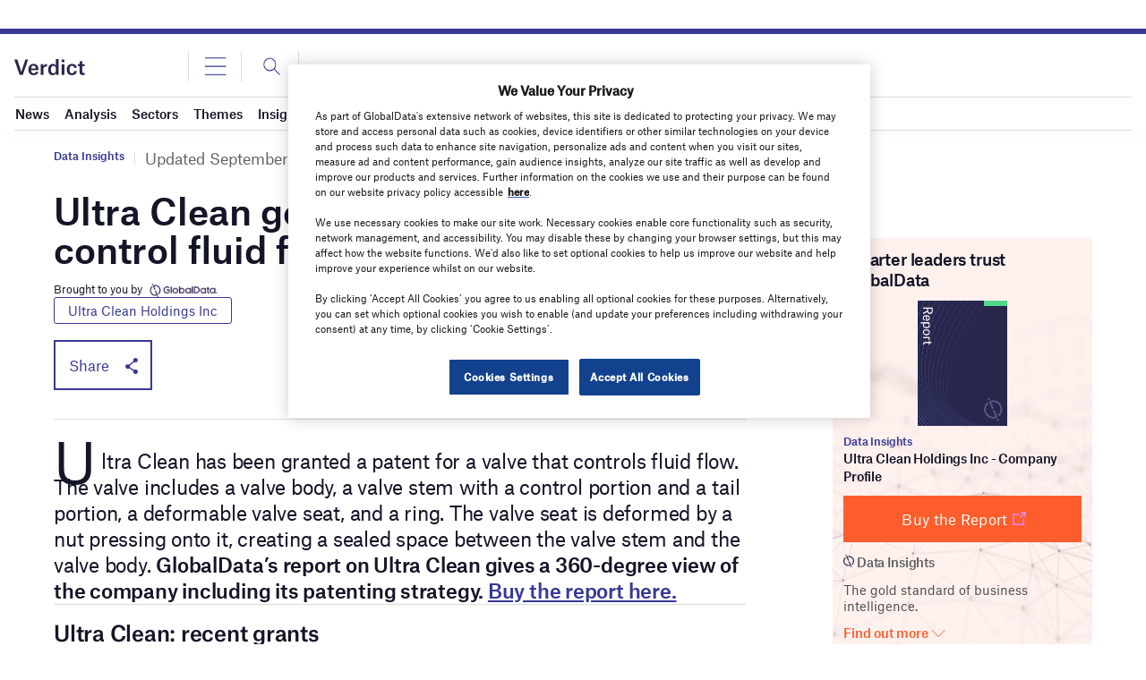

--- FILE ---
content_type: text/html; charset=UTF-8
request_url: https://www.verdict.co.uk/ultra-clean-gets-grant-for-a-valve-for-controlling-fluid-flow/
body_size: 398530
content:
<!doctype html>
<html lang="en-US">
<head>
<style>
		.login-button a {
			display: block;
			width: 100%;
			height: 100%;
		}
		.login-button.logout-button i {
		font-size: 25px;
		margin-left: 0.6em;
	}
	.login-button.logout-button{
		background: none !important;
		text-indent: 0 !important;
	}
</style>
<script async src='https://securepubads.g.doubleclick.net/tag/js/gpt.js'></script>
        <script>	
        window.googletag = window.googletag || {cmd: []};
googletag.cmd.push(function() {
 
    /* Leaderboard mapping */
    var leaderboardMapping = googletag.sizeMapping()
        .addSize([1024, 0], [[728,90],[970,250]])   // desktop
        .addSize([768, 0], [[728,90]])              // tablet
        .addSize([0, 0], [[320,50]])                // mobile
        .build();
 
   /* MPU mapping */
   var mpuMapping = googletag.sizeMapping()
       .addSize([1024, 0], [[300,250]])  // desktop
       .addSize([768, 0], [[300,250]])   // tablet
       .addSize([0, 0], [[300,250]])     // mobile
       .build();
 
   /* DMPU mapping */
   var dmpuMapping = googletag.sizeMapping()
       .addSize([1024, 0], [[300,600]])  // desktop only
       .addSize([768, 0], [[300,600]])   // tablet
       .build();
 
    /* Leaderboard slot */
    googletag.defineSlot('/14453196/Verdict/Verdict_Leaderboard', [[728,90],[970,250],[320,50]], 'div-gpt-ad-6065588-1')
        .defineSizeMapping(leaderboardMapping)
        .addService(googletag.pubads());
 
     /* MPU Desktop slot */
    googletag.defineSlot('/14453196/Verdict/Verdict_MPU', [[300,250]], 'div-gpt-ad-6065588-2')
        .defineSizeMapping(mpuMapping)
        .addService(googletag.pubads());
 
   /* MPU Mobile slot */
    googletag.defineSlot('/14453196/Verdict/Verdict_MPU_Mobile', [[300,250]], 'div-gpt-ad-6065588-4')
        .defineSizeMapping(mpuMapping)
        .addService(googletag.pubads());
 
    /* DMPU slot */
    googletag.defineSlot('/14453196/Verdict/Verdict_DMPU', [[300,600]], 'div-gpt-ad-6065588-3')
        .defineSizeMapping(dmpuMapping)
        .addService(googletag.pubads());
 
    googletag.pubads().setTargeting("Site", "Verdict");
    googletag.pubads().enableSingleRequest();
    googletag.pubads().collapseEmptyDivs();
 
    // enable lazy load here
    googletag.pubads().enableLazyLoad({
      fetchMarginPercent: 50,
      renderMarginPercent: 50,
      mobileScaling: 2.0
    });
 
    googletag.enableServices();
});
		  googletag.cmd.push(function() {
			googletag.pubads().setTargeting('Category', [
			"Data Insights",]);
		    googletag.pubads().setTargeting( "env", ["live"] );      
		googletag.enableServices();
		 });  
        </script>
        	<link rel="preconnect" href="https://fonts.googleapis.com">
	<link rel="preconnect" href="https://fonts.gstatic.com" crossorigin>
	<link href="https://fonts.googleapis.com/css2?family=Lora:ital,wght@0,400;0,600;1,400;1,600&display=swap" rel="stylesheet">
	<link rel='preload' id='fonts' href='https://www.verdict.co.uk/wp-content/themes/goodlife-wp-B2B/assets/scss/fonts.css' media='all' as="style" onload="this.rel='stylesheet'">
	
	<meta charset="UTF-8">
	<meta http-equiv="x-ua-compatible" content="ie=edge" /><script type="text/javascript">(window.NREUM||(NREUM={})).init={privacy:{cookies_enabled:true},ajax:{deny_list:["bam.nr-data.net"]},feature_flags:["soft_nav"],distributed_tracing:{enabled:true}};(window.NREUM||(NREUM={})).loader_config={agentID:"1588627810",accountID:"3393428",trustKey:"66686",xpid:"VwUOUlJRABABUFdSBAcGVVAE",licenseKey:"NRJS-04679e336640c9fb871",applicationID:"1460361345",browserID:"1588627810"};;/*! For license information please see nr-loader-spa-1.308.0.min.js.LICENSE.txt */
(()=>{var e,t,r={384:(e,t,r)=>{"use strict";r.d(t,{NT:()=>a,US:()=>u,Zm:()=>o,bQ:()=>d,dV:()=>c,pV:()=>l});var n=r(6154),i=r(1863),s=r(1910);const a={beacon:"bam.nr-data.net",errorBeacon:"bam.nr-data.net"};function o(){return n.gm.NREUM||(n.gm.NREUM={}),void 0===n.gm.newrelic&&(n.gm.newrelic=n.gm.NREUM),n.gm.NREUM}function c(){let e=o();return e.o||(e.o={ST:n.gm.setTimeout,SI:n.gm.setImmediate||n.gm.setInterval,CT:n.gm.clearTimeout,XHR:n.gm.XMLHttpRequest,REQ:n.gm.Request,EV:n.gm.Event,PR:n.gm.Promise,MO:n.gm.MutationObserver,FETCH:n.gm.fetch,WS:n.gm.WebSocket},(0,s.i)(...Object.values(e.o))),e}function d(e,t){let r=o();r.initializedAgents??={},t.initializedAt={ms:(0,i.t)(),date:new Date},r.initializedAgents[e]=t}function u(e,t){o()[e]=t}function l(){return function(){let e=o();const t=e.info||{};e.info={beacon:a.beacon,errorBeacon:a.errorBeacon,...t}}(),function(){let e=o();const t=e.init||{};e.init={...t}}(),c(),function(){let e=o();const t=e.loader_config||{};e.loader_config={...t}}(),o()}},782:(e,t,r)=>{"use strict";r.d(t,{T:()=>n});const n=r(860).K7.pageViewTiming},860:(e,t,r)=>{"use strict";r.d(t,{$J:()=>u,K7:()=>c,P3:()=>d,XX:()=>i,Yy:()=>o,df:()=>s,qY:()=>n,v4:()=>a});const n="events",i="jserrors",s="browser/blobs",a="rum",o="browser/logs",c={ajax:"ajax",genericEvents:"generic_events",jserrors:i,logging:"logging",metrics:"metrics",pageAction:"page_action",pageViewEvent:"page_view_event",pageViewTiming:"page_view_timing",sessionReplay:"session_replay",sessionTrace:"session_trace",softNav:"soft_navigations",spa:"spa"},d={[c.pageViewEvent]:1,[c.pageViewTiming]:2,[c.metrics]:3,[c.jserrors]:4,[c.spa]:5,[c.ajax]:6,[c.sessionTrace]:7,[c.softNav]:8,[c.sessionReplay]:9,[c.logging]:10,[c.genericEvents]:11},u={[c.pageViewEvent]:a,[c.pageViewTiming]:n,[c.ajax]:n,[c.spa]:n,[c.softNav]:n,[c.metrics]:i,[c.jserrors]:i,[c.sessionTrace]:s,[c.sessionReplay]:s,[c.logging]:o,[c.genericEvents]:"ins"}},944:(e,t,r)=>{"use strict";r.d(t,{R:()=>i});var n=r(3241);function i(e,t){"function"==typeof console.debug&&(console.debug("New Relic Warning: https://github.com/newrelic/newrelic-browser-agent/blob/main/docs/warning-codes.md#".concat(e),t),(0,n.W)({agentIdentifier:null,drained:null,type:"data",name:"warn",feature:"warn",data:{code:e,secondary:t}}))}},993:(e,t,r)=>{"use strict";r.d(t,{A$:()=>s,ET:()=>a,TZ:()=>o,p_:()=>i});var n=r(860);const i={ERROR:"ERROR",WARN:"WARN",INFO:"INFO",DEBUG:"DEBUG",TRACE:"TRACE"},s={OFF:0,ERROR:1,WARN:2,INFO:3,DEBUG:4,TRACE:5},a="log",o=n.K7.logging},1541:(e,t,r)=>{"use strict";r.d(t,{U:()=>i,f:()=>n});const n={MFE:"MFE",BA:"BA"};function i(e,t){if(2!==t?.harvestEndpointVersion)return{};const r=t.agentRef.runtime.appMetadata.agents[0].entityGuid;return e?{"source.id":e.id,"source.name":e.name,"source.type":e.type,"parent.id":e.parent?.id||r,"parent.type":e.parent?.type||n.BA}:{"entity.guid":r,appId:t.agentRef.info.applicationID}}},1687:(e,t,r)=>{"use strict";r.d(t,{Ak:()=>d,Ze:()=>h,x3:()=>u});var n=r(3241),i=r(7836),s=r(3606),a=r(860),o=r(2646);const c={};function d(e,t){const r={staged:!1,priority:a.P3[t]||0};l(e),c[e].get(t)||c[e].set(t,r)}function u(e,t){e&&c[e]&&(c[e].get(t)&&c[e].delete(t),p(e,t,!1),c[e].size&&f(e))}function l(e){if(!e)throw new Error("agentIdentifier required");c[e]||(c[e]=new Map)}function h(e="",t="feature",r=!1){if(l(e),!e||!c[e].get(t)||r)return p(e,t);c[e].get(t).staged=!0,f(e)}function f(e){const t=Array.from(c[e]);t.every(([e,t])=>t.staged)&&(t.sort((e,t)=>e[1].priority-t[1].priority),t.forEach(([t])=>{c[e].delete(t),p(e,t)}))}function p(e,t,r=!0){const a=e?i.ee.get(e):i.ee,c=s.i.handlers;if(!a.aborted&&a.backlog&&c){if((0,n.W)({agentIdentifier:e,type:"lifecycle",name:"drain",feature:t}),r){const e=a.backlog[t],r=c[t];if(r){for(let t=0;e&&t<e.length;++t)g(e[t],r);Object.entries(r).forEach(([e,t])=>{Object.values(t||{}).forEach(t=>{t[0]?.on&&t[0]?.context()instanceof o.y&&t[0].on(e,t[1])})})}}a.isolatedBacklog||delete c[t],a.backlog[t]=null,a.emit("drain-"+t,[])}}function g(e,t){var r=e[1];Object.values(t[r]||{}).forEach(t=>{var r=e[0];if(t[0]===r){var n=t[1],i=e[3],s=e[2];n.apply(i,s)}})}},1738:(e,t,r)=>{"use strict";r.d(t,{U:()=>f,Y:()=>h});var n=r(3241),i=r(9908),s=r(1863),a=r(944),o=r(5701),c=r(3969),d=r(8362),u=r(860),l=r(4261);function h(e,t,r,s){const h=s||r;!h||h[e]&&h[e]!==d.d.prototype[e]||(h[e]=function(){(0,i.p)(c.xV,["API/"+e+"/called"],void 0,u.K7.metrics,r.ee),(0,n.W)({agentIdentifier:r.agentIdentifier,drained:!!o.B?.[r.agentIdentifier],type:"data",name:"api",feature:l.Pl+e,data:{}});try{return t.apply(this,arguments)}catch(e){(0,a.R)(23,e)}})}function f(e,t,r,n,a){const o=e.info;null===r?delete o.jsAttributes[t]:o.jsAttributes[t]=r,(a||null===r)&&(0,i.p)(l.Pl+n,[(0,s.t)(),t,r],void 0,"session",e.ee)}},1741:(e,t,r)=>{"use strict";r.d(t,{W:()=>s});var n=r(944),i=r(4261);class s{#e(e,...t){if(this[e]!==s.prototype[e])return this[e](...t);(0,n.R)(35,e)}addPageAction(e,t){return this.#e(i.hG,e,t)}register(e){return this.#e(i.eY,e)}recordCustomEvent(e,t){return this.#e(i.fF,e,t)}setPageViewName(e,t){return this.#e(i.Fw,e,t)}setCustomAttribute(e,t,r){return this.#e(i.cD,e,t,r)}noticeError(e,t){return this.#e(i.o5,e,t)}setUserId(e,t=!1){return this.#e(i.Dl,e,t)}setApplicationVersion(e){return this.#e(i.nb,e)}setErrorHandler(e){return this.#e(i.bt,e)}addRelease(e,t){return this.#e(i.k6,e,t)}log(e,t){return this.#e(i.$9,e,t)}start(){return this.#e(i.d3)}finished(e){return this.#e(i.BL,e)}recordReplay(){return this.#e(i.CH)}pauseReplay(){return this.#e(i.Tb)}addToTrace(e){return this.#e(i.U2,e)}setCurrentRouteName(e){return this.#e(i.PA,e)}interaction(e){return this.#e(i.dT,e)}wrapLogger(e,t,r){return this.#e(i.Wb,e,t,r)}measure(e,t){return this.#e(i.V1,e,t)}consent(e){return this.#e(i.Pv,e)}}},1863:(e,t,r)=>{"use strict";function n(){return Math.floor(performance.now())}r.d(t,{t:()=>n})},1910:(e,t,r)=>{"use strict";r.d(t,{i:()=>s});var n=r(944);const i=new Map;function s(...e){return e.every(e=>{if(i.has(e))return i.get(e);const t="function"==typeof e?e.toString():"",r=t.includes("[native code]"),s=t.includes("nrWrapper");return r||s||(0,n.R)(64,e?.name||t),i.set(e,r),r})}},2555:(e,t,r)=>{"use strict";r.d(t,{D:()=>o,f:()=>a});var n=r(384),i=r(8122);const s={beacon:n.NT.beacon,errorBeacon:n.NT.errorBeacon,licenseKey:void 0,applicationID:void 0,sa:void 0,queueTime:void 0,applicationTime:void 0,ttGuid:void 0,user:void 0,account:void 0,product:void 0,extra:void 0,jsAttributes:{},userAttributes:void 0,atts:void 0,transactionName:void 0,tNamePlain:void 0};function a(e){try{return!!e.licenseKey&&!!e.errorBeacon&&!!e.applicationID}catch(e){return!1}}const o=e=>(0,i.a)(e,s)},2614:(e,t,r)=>{"use strict";r.d(t,{BB:()=>a,H3:()=>n,g:()=>d,iL:()=>c,tS:()=>o,uh:()=>i,wk:()=>s});const n="NRBA",i="SESSION",s=144e5,a=18e5,o={STARTED:"session-started",PAUSE:"session-pause",RESET:"session-reset",RESUME:"session-resume",UPDATE:"session-update"},c={SAME_TAB:"same-tab",CROSS_TAB:"cross-tab"},d={OFF:0,FULL:1,ERROR:2}},2646:(e,t,r)=>{"use strict";r.d(t,{y:()=>n});class n{constructor(e){this.contextId=e}}},2843:(e,t,r)=>{"use strict";r.d(t,{G:()=>s,u:()=>i});var n=r(3878);function i(e,t=!1,r,i){(0,n.DD)("visibilitychange",function(){if(t)return void("hidden"===document.visibilityState&&e());e(document.visibilityState)},r,i)}function s(e,t,r){(0,n.sp)("pagehide",e,t,r)}},3241:(e,t,r)=>{"use strict";r.d(t,{W:()=>s});var n=r(6154);const i="newrelic";function s(e={}){try{n.gm.dispatchEvent(new CustomEvent(i,{detail:e}))}catch(e){}}},3304:(e,t,r)=>{"use strict";r.d(t,{A:()=>s});var n=r(7836);const i=()=>{const e=new WeakSet;return(t,r)=>{if("object"==typeof r&&null!==r){if(e.has(r))return;e.add(r)}return r}};function s(e){try{return JSON.stringify(e,i())??""}catch(e){try{n.ee.emit("internal-error",[e])}catch(e){}return""}}},3333:(e,t,r)=>{"use strict";r.d(t,{$v:()=>u,TZ:()=>n,Xh:()=>c,Zp:()=>i,kd:()=>d,mq:()=>o,nf:()=>a,qN:()=>s});const n=r(860).K7.genericEvents,i=["auxclick","click","copy","keydown","paste","scrollend"],s=["focus","blur"],a=4,o=1e3,c=2e3,d=["PageAction","UserAction","BrowserPerformance"],u={RESOURCES:"experimental.resources",REGISTER:"register"}},3434:(e,t,r)=>{"use strict";r.d(t,{Jt:()=>s,YM:()=>d});var n=r(7836),i=r(5607);const s="nr@original:".concat(i.W),a=50;var o=Object.prototype.hasOwnProperty,c=!1;function d(e,t){return e||(e=n.ee),r.inPlace=function(e,t,n,i,s){n||(n="");const a="-"===n.charAt(0);for(let o=0;o<t.length;o++){const c=t[o],d=e[c];l(d)||(e[c]=r(d,a?c+n:n,i,c,s))}},r.flag=s,r;function r(t,r,n,c,d){return l(t)?t:(r||(r=""),nrWrapper[s]=t,function(e,t,r){if(Object.defineProperty&&Object.keys)try{return Object.keys(e).forEach(function(r){Object.defineProperty(t,r,{get:function(){return e[r]},set:function(t){return e[r]=t,t}})}),t}catch(e){u([e],r)}for(var n in e)o.call(e,n)&&(t[n]=e[n])}(t,nrWrapper,e),nrWrapper);function nrWrapper(){var s,o,l,h;let f;try{o=this,s=[...arguments],l="function"==typeof n?n(s,o):n||{}}catch(t){u([t,"",[s,o,c],l],e)}i(r+"start",[s,o,c],l,d);const p=performance.now();let g;try{return h=t.apply(o,s),g=performance.now(),h}catch(e){throw g=performance.now(),i(r+"err",[s,o,e],l,d),f=e,f}finally{const e=g-p,t={start:p,end:g,duration:e,isLongTask:e>=a,methodName:c,thrownError:f};t.isLongTask&&i("long-task",[t,o],l,d),i(r+"end",[s,o,h],l,d)}}}function i(r,n,i,s){if(!c||t){var a=c;c=!0;try{e.emit(r,n,i,t,s)}catch(t){u([t,r,n,i],e)}c=a}}}function u(e,t){t||(t=n.ee);try{t.emit("internal-error",e)}catch(e){}}function l(e){return!(e&&"function"==typeof e&&e.apply&&!e[s])}},3606:(e,t,r)=>{"use strict";r.d(t,{i:()=>s});var n=r(9908);s.on=a;var i=s.handlers={};function s(e,t,r,s){a(s||n.d,i,e,t,r)}function a(e,t,r,i,s){s||(s="feature"),e||(e=n.d);var a=t[s]=t[s]||{};(a[r]=a[r]||[]).push([e,i])}},3738:(e,t,r)=>{"use strict";r.d(t,{He:()=>i,Kp:()=>o,Lc:()=>d,Rz:()=>u,TZ:()=>n,bD:()=>s,d3:()=>a,jx:()=>l,sl:()=>h,uP:()=>c});const n=r(860).K7.sessionTrace,i="bstResource",s="resource",a="-start",o="-end",c="fn"+a,d="fn"+o,u="pushState",l=1e3,h=3e4},3785:(e,t,r)=>{"use strict";r.d(t,{R:()=>c,b:()=>d});var n=r(9908),i=r(1863),s=r(860),a=r(3969),o=r(993);function c(e,t,r={},c=o.p_.INFO,d=!0,u,l=(0,i.t)()){(0,n.p)(a.xV,["API/logging/".concat(c.toLowerCase(),"/called")],void 0,s.K7.metrics,e),(0,n.p)(o.ET,[l,t,r,c,d,u],void 0,s.K7.logging,e)}function d(e){return"string"==typeof e&&Object.values(o.p_).some(t=>t===e.toUpperCase().trim())}},3878:(e,t,r)=>{"use strict";function n(e,t){return{capture:e,passive:!1,signal:t}}function i(e,t,r=!1,i){window.addEventListener(e,t,n(r,i))}function s(e,t,r=!1,i){document.addEventListener(e,t,n(r,i))}r.d(t,{DD:()=>s,jT:()=>n,sp:()=>i})},3962:(e,t,r)=>{"use strict";r.d(t,{AM:()=>a,O2:()=>l,OV:()=>s,Qu:()=>h,TZ:()=>c,ih:()=>f,pP:()=>o,t1:()=>u,tC:()=>i,wD:()=>d});var n=r(860);const i=["click","keydown","submit"],s="popstate",a="api",o="initialPageLoad",c=n.K7.softNav,d=5e3,u=500,l={INITIAL_PAGE_LOAD:"",ROUTE_CHANGE:1,UNSPECIFIED:2},h={INTERACTION:1,AJAX:2,CUSTOM_END:3,CUSTOM_TRACER:4},f={IP:"in progress",PF:"pending finish",FIN:"finished",CAN:"cancelled"}},3969:(e,t,r)=>{"use strict";r.d(t,{TZ:()=>n,XG:()=>o,rs:()=>i,xV:()=>a,z_:()=>s});const n=r(860).K7.metrics,i="sm",s="cm",a="storeSupportabilityMetrics",o="storeEventMetrics"},4234:(e,t,r)=>{"use strict";r.d(t,{W:()=>s});var n=r(7836),i=r(1687);class s{constructor(e,t){this.agentIdentifier=e,this.ee=n.ee.get(e),this.featureName=t,this.blocked=!1}deregisterDrain(){(0,i.x3)(this.agentIdentifier,this.featureName)}}},4261:(e,t,r)=>{"use strict";r.d(t,{$9:()=>u,BL:()=>c,CH:()=>p,Dl:()=>R,Fw:()=>w,PA:()=>v,Pl:()=>n,Pv:()=>A,Tb:()=>h,U2:()=>a,V1:()=>E,Wb:()=>T,bt:()=>y,cD:()=>b,d3:()=>x,dT:()=>d,eY:()=>g,fF:()=>f,hG:()=>s,hw:()=>i,k6:()=>o,nb:()=>m,o5:()=>l});const n="api-",i=n+"ixn-",s="addPageAction",a="addToTrace",o="addRelease",c="finished",d="interaction",u="log",l="noticeError",h="pauseReplay",f="recordCustomEvent",p="recordReplay",g="register",m="setApplicationVersion",v="setCurrentRouteName",b="setCustomAttribute",y="setErrorHandler",w="setPageViewName",R="setUserId",x="start",T="wrapLogger",E="measure",A="consent"},5205:(e,t,r)=>{"use strict";r.d(t,{j:()=>S});var n=r(384),i=r(1741);var s=r(2555),a=r(3333);const o=e=>{if(!e||"string"!=typeof e)return!1;try{document.createDocumentFragment().querySelector(e)}catch{return!1}return!0};var c=r(2614),d=r(944),u=r(8122);const l="[data-nr-mask]",h=e=>(0,u.a)(e,(()=>{const e={feature_flags:[],experimental:{allow_registered_children:!1,resources:!1},mask_selector:"*",block_selector:"[data-nr-block]",mask_input_options:{color:!1,date:!1,"datetime-local":!1,email:!1,month:!1,number:!1,range:!1,search:!1,tel:!1,text:!1,time:!1,url:!1,week:!1,textarea:!1,select:!1,password:!0}};return{ajax:{deny_list:void 0,block_internal:!0,enabled:!0,autoStart:!0},api:{get allow_registered_children(){return e.feature_flags.includes(a.$v.REGISTER)||e.experimental.allow_registered_children},set allow_registered_children(t){e.experimental.allow_registered_children=t},duplicate_registered_data:!1},browser_consent_mode:{enabled:!1},distributed_tracing:{enabled:void 0,exclude_newrelic_header:void 0,cors_use_newrelic_header:void 0,cors_use_tracecontext_headers:void 0,allowed_origins:void 0},get feature_flags(){return e.feature_flags},set feature_flags(t){e.feature_flags=t},generic_events:{enabled:!0,autoStart:!0},harvest:{interval:30},jserrors:{enabled:!0,autoStart:!0},logging:{enabled:!0,autoStart:!0},metrics:{enabled:!0,autoStart:!0},obfuscate:void 0,page_action:{enabled:!0},page_view_event:{enabled:!0,autoStart:!0},page_view_timing:{enabled:!0,autoStart:!0},performance:{capture_marks:!1,capture_measures:!1,capture_detail:!0,resources:{get enabled(){return e.feature_flags.includes(a.$v.RESOURCES)||e.experimental.resources},set enabled(t){e.experimental.resources=t},asset_types:[],first_party_domains:[],ignore_newrelic:!0}},privacy:{cookies_enabled:!0},proxy:{assets:void 0,beacon:void 0},session:{expiresMs:c.wk,inactiveMs:c.BB},session_replay:{autoStart:!0,enabled:!1,preload:!1,sampling_rate:10,error_sampling_rate:100,collect_fonts:!1,inline_images:!1,fix_stylesheets:!0,mask_all_inputs:!0,get mask_text_selector(){return e.mask_selector},set mask_text_selector(t){o(t)?e.mask_selector="".concat(t,",").concat(l):""===t||null===t?e.mask_selector=l:(0,d.R)(5,t)},get block_class(){return"nr-block"},get ignore_class(){return"nr-ignore"},get mask_text_class(){return"nr-mask"},get block_selector(){return e.block_selector},set block_selector(t){o(t)?e.block_selector+=",".concat(t):""!==t&&(0,d.R)(6,t)},get mask_input_options(){return e.mask_input_options},set mask_input_options(t){t&&"object"==typeof t?e.mask_input_options={...t,password:!0}:(0,d.R)(7,t)}},session_trace:{enabled:!0,autoStart:!0},soft_navigations:{enabled:!0,autoStart:!0},spa:{enabled:!0,autoStart:!0},ssl:void 0,user_actions:{enabled:!0,elementAttributes:["id","className","tagName","type"]}}})());var f=r(6154),p=r(9324);let g=0;const m={buildEnv:p.F3,distMethod:p.Xs,version:p.xv,originTime:f.WN},v={consented:!1},b={appMetadata:{},get consented(){return this.session?.state?.consent||v.consented},set consented(e){v.consented=e},customTransaction:void 0,denyList:void 0,disabled:!1,harvester:void 0,isolatedBacklog:!1,isRecording:!1,loaderType:void 0,maxBytes:3e4,obfuscator:void 0,onerror:void 0,ptid:void 0,releaseIds:{},session:void 0,timeKeeper:void 0,registeredEntities:[],jsAttributesMetadata:{bytes:0},get harvestCount(){return++g}},y=e=>{const t=(0,u.a)(e,b),r=Object.keys(m).reduce((e,t)=>(e[t]={value:m[t],writable:!1,configurable:!0,enumerable:!0},e),{});return Object.defineProperties(t,r)};var w=r(5701);const R=e=>{const t=e.startsWith("http");e+="/",r.p=t?e:"https://"+e};var x=r(7836),T=r(3241);const E={accountID:void 0,trustKey:void 0,agentID:void 0,licenseKey:void 0,applicationID:void 0,xpid:void 0},A=e=>(0,u.a)(e,E),_=new Set;function S(e,t={},r,a){let{init:o,info:c,loader_config:d,runtime:u={},exposed:l=!0}=t;if(!c){const e=(0,n.pV)();o=e.init,c=e.info,d=e.loader_config}e.init=h(o||{}),e.loader_config=A(d||{}),c.jsAttributes??={},f.bv&&(c.jsAttributes.isWorker=!0),e.info=(0,s.D)(c);const p=e.init,g=[c.beacon,c.errorBeacon];_.has(e.agentIdentifier)||(p.proxy.assets&&(R(p.proxy.assets),g.push(p.proxy.assets)),p.proxy.beacon&&g.push(p.proxy.beacon),e.beacons=[...g],function(e){const t=(0,n.pV)();Object.getOwnPropertyNames(i.W.prototype).forEach(r=>{const n=i.W.prototype[r];if("function"!=typeof n||"constructor"===n)return;let s=t[r];e[r]&&!1!==e.exposed&&"micro-agent"!==e.runtime?.loaderType&&(t[r]=(...t)=>{const n=e[r](...t);return s?s(...t):n})})}(e),(0,n.US)("activatedFeatures",w.B)),u.denyList=[...p.ajax.deny_list||[],...p.ajax.block_internal?g:[]],u.ptid=e.agentIdentifier,u.loaderType=r,e.runtime=y(u),_.has(e.agentIdentifier)||(e.ee=x.ee.get(e.agentIdentifier),e.exposed=l,(0,T.W)({agentIdentifier:e.agentIdentifier,drained:!!w.B?.[e.agentIdentifier],type:"lifecycle",name:"initialize",feature:void 0,data:e.config})),_.add(e.agentIdentifier)}},5270:(e,t,r)=>{"use strict";r.d(t,{Aw:()=>a,SR:()=>s,rF:()=>o});var n=r(384),i=r(7767);function s(e){return!!(0,n.dV)().o.MO&&(0,i.V)(e)&&!0===e?.session_trace.enabled}function a(e){return!0===e?.session_replay.preload&&s(e)}function o(e,t){try{if("string"==typeof t?.type){if("password"===t.type.toLowerCase())return"*".repeat(e?.length||0);if(void 0!==t?.dataset?.nrUnmask||t?.classList?.contains("nr-unmask"))return e}}catch(e){}return"string"==typeof e?e.replace(/[\S]/g,"*"):"*".repeat(e?.length||0)}},5289:(e,t,r)=>{"use strict";r.d(t,{GG:()=>a,Qr:()=>c,sB:()=>o});var n=r(3878),i=r(6389);function s(){return"undefined"==typeof document||"complete"===document.readyState}function a(e,t){if(s())return e();const r=(0,i.J)(e),a=setInterval(()=>{s()&&(clearInterval(a),r())},500);(0,n.sp)("load",r,t)}function o(e){if(s())return e();(0,n.DD)("DOMContentLoaded",e)}function c(e){if(s())return e();(0,n.sp)("popstate",e)}},5607:(e,t,r)=>{"use strict";r.d(t,{W:()=>n});const n=(0,r(9566).bz)()},5701:(e,t,r)=>{"use strict";r.d(t,{B:()=>s,t:()=>a});var n=r(3241);const i=new Set,s={};function a(e,t){const r=t.agentIdentifier;s[r]??={},e&&"object"==typeof e&&(i.has(r)||(t.ee.emit("rumresp",[e]),s[r]=e,i.add(r),(0,n.W)({agentIdentifier:r,loaded:!0,drained:!0,type:"lifecycle",name:"load",feature:void 0,data:e})))}},6154:(e,t,r)=>{"use strict";r.d(t,{OF:()=>d,RI:()=>i,WN:()=>h,bv:()=>s,eN:()=>f,gm:()=>a,lR:()=>l,m:()=>c,mw:()=>o,sb:()=>u});var n=r(1863);const i="undefined"!=typeof window&&!!window.document,s="undefined"!=typeof WorkerGlobalScope&&("undefined"!=typeof self&&self instanceof WorkerGlobalScope&&self.navigator instanceof WorkerNavigator||"undefined"!=typeof globalThis&&globalThis instanceof WorkerGlobalScope&&globalThis.navigator instanceof WorkerNavigator),a=i?window:"undefined"!=typeof WorkerGlobalScope&&("undefined"!=typeof self&&self instanceof WorkerGlobalScope&&self||"undefined"!=typeof globalThis&&globalThis instanceof WorkerGlobalScope&&globalThis),o=Boolean("hidden"===a?.document?.visibilityState),c=""+a?.location,d=/iPad|iPhone|iPod/.test(a.navigator?.userAgent),u=d&&"undefined"==typeof SharedWorker,l=(()=>{const e=a.navigator?.userAgent?.match(/Firefox[/\s](\d+\.\d+)/);return Array.isArray(e)&&e.length>=2?+e[1]:0})(),h=Date.now()-(0,n.t)(),f=()=>"undefined"!=typeof PerformanceNavigationTiming&&a?.performance?.getEntriesByType("navigation")?.[0]?.responseStart},6344:(e,t,r)=>{"use strict";r.d(t,{BB:()=>u,Qb:()=>l,TZ:()=>i,Ug:()=>a,Vh:()=>s,_s:()=>o,bc:()=>d,yP:()=>c});var n=r(2614);const i=r(860).K7.sessionReplay,s="errorDuringReplay",a=.12,o={DomContentLoaded:0,Load:1,FullSnapshot:2,IncrementalSnapshot:3,Meta:4,Custom:5},c={[n.g.ERROR]:15e3,[n.g.FULL]:3e5,[n.g.OFF]:0},d={RESET:{message:"Session was reset",sm:"Reset"},IMPORT:{message:"Recorder failed to import",sm:"Import"},TOO_MANY:{message:"429: Too Many Requests",sm:"Too-Many"},TOO_BIG:{message:"Payload was too large",sm:"Too-Big"},CROSS_TAB:{message:"Session Entity was set to OFF on another tab",sm:"Cross-Tab"},ENTITLEMENTS:{message:"Session Replay is not allowed and will not be started",sm:"Entitlement"}},u=5e3,l={API:"api",RESUME:"resume",SWITCH_TO_FULL:"switchToFull",INITIALIZE:"initialize",PRELOAD:"preload"}},6389:(e,t,r)=>{"use strict";function n(e,t=500,r={}){const n=r?.leading||!1;let i;return(...r)=>{n&&void 0===i&&(e.apply(this,r),i=setTimeout(()=>{i=clearTimeout(i)},t)),n||(clearTimeout(i),i=setTimeout(()=>{e.apply(this,r)},t))}}function i(e){let t=!1;return(...r)=>{t||(t=!0,e.apply(this,r))}}r.d(t,{J:()=>i,s:()=>n})},6630:(e,t,r)=>{"use strict";r.d(t,{T:()=>n});const n=r(860).K7.pageViewEvent},6774:(e,t,r)=>{"use strict";r.d(t,{T:()=>n});const n=r(860).K7.jserrors},7295:(e,t,r)=>{"use strict";r.d(t,{Xv:()=>a,gX:()=>i,iW:()=>s});var n=[];function i(e){if(!e||s(e))return!1;if(0===n.length)return!0;if("*"===n[0].hostname)return!1;for(var t=0;t<n.length;t++){var r=n[t];if(r.hostname.test(e.hostname)&&r.pathname.test(e.pathname))return!1}return!0}function s(e){return void 0===e.hostname}function a(e){if(n=[],e&&e.length)for(var t=0;t<e.length;t++){let r=e[t];if(!r)continue;if("*"===r)return void(n=[{hostname:"*"}]);0===r.indexOf("http://")?r=r.substring(7):0===r.indexOf("https://")&&(r=r.substring(8));const i=r.indexOf("/");let s,a;i>0?(s=r.substring(0,i),a=r.substring(i)):(s=r,a="*");let[c]=s.split(":");n.push({hostname:o(c),pathname:o(a,!0)})}}function o(e,t=!1){const r=e.replace(/[.+?^${}()|[\]\\]/g,e=>"\\"+e).replace(/\*/g,".*?");return new RegExp((t?"^":"")+r+"$")}},7485:(e,t,r)=>{"use strict";r.d(t,{D:()=>i});var n=r(6154);function i(e){if(0===(e||"").indexOf("data:"))return{protocol:"data"};try{const t=new URL(e,location.href),r={port:t.port,hostname:t.hostname,pathname:t.pathname,search:t.search,protocol:t.protocol.slice(0,t.protocol.indexOf(":")),sameOrigin:t.protocol===n.gm?.location?.protocol&&t.host===n.gm?.location?.host};return r.port&&""!==r.port||("http:"===t.protocol&&(r.port="80"),"https:"===t.protocol&&(r.port="443")),r.pathname&&""!==r.pathname?r.pathname.startsWith("/")||(r.pathname="/".concat(r.pathname)):r.pathname="/",r}catch(e){return{}}}},7699:(e,t,r)=>{"use strict";r.d(t,{It:()=>s,KC:()=>o,No:()=>i,qh:()=>a});var n=r(860);const i=16e3,s=1e6,a="SESSION_ERROR",o={[n.K7.logging]:!0,[n.K7.genericEvents]:!1,[n.K7.jserrors]:!1,[n.K7.ajax]:!1}},7767:(e,t,r)=>{"use strict";r.d(t,{V:()=>i});var n=r(6154);const i=e=>n.RI&&!0===e?.privacy.cookies_enabled},7836:(e,t,r)=>{"use strict";r.d(t,{P:()=>o,ee:()=>c});var n=r(384),i=r(8990),s=r(2646),a=r(5607);const o="nr@context:".concat(a.W),c=function e(t,r){var n={},a={},u={},l=!1;try{l=16===r.length&&d.initializedAgents?.[r]?.runtime.isolatedBacklog}catch(e){}var h={on:p,addEventListener:p,removeEventListener:function(e,t){var r=n[e];if(!r)return;for(var i=0;i<r.length;i++)r[i]===t&&r.splice(i,1)},emit:function(e,r,n,i,s){!1!==s&&(s=!0);if(c.aborted&&!i)return;t&&s&&t.emit(e,r,n);var o=f(n);g(e).forEach(e=>{e.apply(o,r)});var d=v()[a[e]];d&&d.push([h,e,r,o]);return o},get:m,listeners:g,context:f,buffer:function(e,t){const r=v();if(t=t||"feature",h.aborted)return;Object.entries(e||{}).forEach(([e,n])=>{a[n]=t,t in r||(r[t]=[])})},abort:function(){h._aborted=!0,Object.keys(h.backlog).forEach(e=>{delete h.backlog[e]})},isBuffering:function(e){return!!v()[a[e]]},debugId:r,backlog:l?{}:t&&"object"==typeof t.backlog?t.backlog:{},isolatedBacklog:l};return Object.defineProperty(h,"aborted",{get:()=>{let e=h._aborted||!1;return e||(t&&(e=t.aborted),e)}}),h;function f(e){return e&&e instanceof s.y?e:e?(0,i.I)(e,o,()=>new s.y(o)):new s.y(o)}function p(e,t){n[e]=g(e).concat(t)}function g(e){return n[e]||[]}function m(t){return u[t]=u[t]||e(h,t)}function v(){return h.backlog}}(void 0,"globalEE"),d=(0,n.Zm)();d.ee||(d.ee=c)},8122:(e,t,r)=>{"use strict";r.d(t,{a:()=>i});var n=r(944);function i(e,t){try{if(!e||"object"!=typeof e)return(0,n.R)(3);if(!t||"object"!=typeof t)return(0,n.R)(4);const r=Object.create(Object.getPrototypeOf(t),Object.getOwnPropertyDescriptors(t)),s=0===Object.keys(r).length?e:r;for(let a in s)if(void 0!==e[a])try{if(null===e[a]){r[a]=null;continue}Array.isArray(e[a])&&Array.isArray(t[a])?r[a]=Array.from(new Set([...e[a],...t[a]])):"object"==typeof e[a]&&"object"==typeof t[a]?r[a]=i(e[a],t[a]):r[a]=e[a]}catch(e){r[a]||(0,n.R)(1,e)}return r}catch(e){(0,n.R)(2,e)}}},8139:(e,t,r)=>{"use strict";r.d(t,{u:()=>h});var n=r(7836),i=r(3434),s=r(8990),a=r(6154);const o={},c=a.gm.XMLHttpRequest,d="addEventListener",u="removeEventListener",l="nr@wrapped:".concat(n.P);function h(e){var t=function(e){return(e||n.ee).get("events")}(e);if(o[t.debugId]++)return t;o[t.debugId]=1;var r=(0,i.YM)(t,!0);function h(e){r.inPlace(e,[d,u],"-",p)}function p(e,t){return e[1]}return"getPrototypeOf"in Object&&(a.RI&&f(document,h),c&&f(c.prototype,h),f(a.gm,h)),t.on(d+"-start",function(e,t){var n=e[1];if(null!==n&&("function"==typeof n||"object"==typeof n)&&"newrelic"!==e[0]){var i=(0,s.I)(n,l,function(){var e={object:function(){if("function"!=typeof n.handleEvent)return;return n.handleEvent.apply(n,arguments)},function:n}[typeof n];return e?r(e,"fn-",null,e.name||"anonymous"):n});this.wrapped=e[1]=i}}),t.on(u+"-start",function(e){e[1]=this.wrapped||e[1]}),t}function f(e,t,...r){let n=e;for(;"object"==typeof n&&!Object.prototype.hasOwnProperty.call(n,d);)n=Object.getPrototypeOf(n);n&&t(n,...r)}},8362:(e,t,r)=>{"use strict";r.d(t,{d:()=>s});var n=r(9566),i=r(1741);class s extends i.W{agentIdentifier=(0,n.LA)(16)}},8374:(e,t,r)=>{r.nc=(()=>{try{return document?.currentScript?.nonce}catch(e){}return""})()},8990:(e,t,r)=>{"use strict";r.d(t,{I:()=>i});var n=Object.prototype.hasOwnProperty;function i(e,t,r){if(n.call(e,t))return e[t];var i=r();if(Object.defineProperty&&Object.keys)try{return Object.defineProperty(e,t,{value:i,writable:!0,enumerable:!1}),i}catch(e){}return e[t]=i,i}},9119:(e,t,r)=>{"use strict";r.d(t,{L:()=>s});var n=/([^?#]*)[^#]*(#[^?]*|$).*/,i=/([^?#]*)().*/;function s(e,t){return e?e.replace(t?n:i,"$1$2"):e}},9300:(e,t,r)=>{"use strict";r.d(t,{T:()=>n});const n=r(860).K7.ajax},9324:(e,t,r)=>{"use strict";r.d(t,{AJ:()=>a,F3:()=>i,Xs:()=>s,Yq:()=>o,xv:()=>n});const n="1.308.0",i="PROD",s="CDN",a="@newrelic/rrweb",o="1.0.1"},9566:(e,t,r)=>{"use strict";r.d(t,{LA:()=>o,ZF:()=>c,bz:()=>a,el:()=>d});var n=r(6154);const i="xxxxxxxx-xxxx-4xxx-yxxx-xxxxxxxxxxxx";function s(e,t){return e?15&e[t]:16*Math.random()|0}function a(){const e=n.gm?.crypto||n.gm?.msCrypto;let t,r=0;return e&&e.getRandomValues&&(t=e.getRandomValues(new Uint8Array(30))),i.split("").map(e=>"x"===e?s(t,r++).toString(16):"y"===e?(3&s()|8).toString(16):e).join("")}function o(e){const t=n.gm?.crypto||n.gm?.msCrypto;let r,i=0;t&&t.getRandomValues&&(r=t.getRandomValues(new Uint8Array(e)));const a=[];for(var o=0;o<e;o++)a.push(s(r,i++).toString(16));return a.join("")}function c(){return o(16)}function d(){return o(32)}},9908:(e,t,r)=>{"use strict";r.d(t,{d:()=>n,p:()=>i});var n=r(7836).ee.get("handle");function i(e,t,r,i,s){s?(s.buffer([e],i),s.emit(e,t,r)):(n.buffer([e],i),n.emit(e,t,r))}}},n={};function i(e){var t=n[e];if(void 0!==t)return t.exports;var s=n[e]={exports:{}};return r[e](s,s.exports,i),s.exports}i.m=r,i.d=(e,t)=>{for(var r in t)i.o(t,r)&&!i.o(e,r)&&Object.defineProperty(e,r,{enumerable:!0,get:t[r]})},i.f={},i.e=e=>Promise.all(Object.keys(i.f).reduce((t,r)=>(i.f[r](e,t),t),[])),i.u=e=>({212:"nr-spa-compressor",249:"nr-spa-recorder",478:"nr-spa"}[e]+"-1.308.0.min.js"),i.o=(e,t)=>Object.prototype.hasOwnProperty.call(e,t),e={},t="NRBA-1.308.0.PROD:",i.l=(r,n,s,a)=>{if(e[r])e[r].push(n);else{var o,c;if(void 0!==s)for(var d=document.getElementsByTagName("script"),u=0;u<d.length;u++){var l=d[u];if(l.getAttribute("src")==r||l.getAttribute("data-webpack")==t+s){o=l;break}}if(!o){c=!0;var h={478:"sha512-RSfSVnmHk59T/uIPbdSE0LPeqcEdF4/+XhfJdBuccH5rYMOEZDhFdtnh6X6nJk7hGpzHd9Ujhsy7lZEz/ORYCQ==",249:"sha512-ehJXhmntm85NSqW4MkhfQqmeKFulra3klDyY0OPDUE+sQ3GokHlPh1pmAzuNy//3j4ac6lzIbmXLvGQBMYmrkg==",212:"sha512-B9h4CR46ndKRgMBcK+j67uSR2RCnJfGefU+A7FrgR/k42ovXy5x/MAVFiSvFxuVeEk/pNLgvYGMp1cBSK/G6Fg=="};(o=document.createElement("script")).charset="utf-8",i.nc&&o.setAttribute("nonce",i.nc),o.setAttribute("data-webpack",t+s),o.src=r,0!==o.src.indexOf(window.location.origin+"/")&&(o.crossOrigin="anonymous"),h[a]&&(o.integrity=h[a])}e[r]=[n];var f=(t,n)=>{o.onerror=o.onload=null,clearTimeout(p);var i=e[r];if(delete e[r],o.parentNode&&o.parentNode.removeChild(o),i&&i.forEach(e=>e(n)),t)return t(n)},p=setTimeout(f.bind(null,void 0,{type:"timeout",target:o}),12e4);o.onerror=f.bind(null,o.onerror),o.onload=f.bind(null,o.onload),c&&document.head.appendChild(o)}},i.r=e=>{"undefined"!=typeof Symbol&&Symbol.toStringTag&&Object.defineProperty(e,Symbol.toStringTag,{value:"Module"}),Object.defineProperty(e,"__esModule",{value:!0})},i.p="https://js-agent.newrelic.com/",(()=>{var e={38:0,788:0};i.f.j=(t,r)=>{var n=i.o(e,t)?e[t]:void 0;if(0!==n)if(n)r.push(n[2]);else{var s=new Promise((r,i)=>n=e[t]=[r,i]);r.push(n[2]=s);var a=i.p+i.u(t),o=new Error;i.l(a,r=>{if(i.o(e,t)&&(0!==(n=e[t])&&(e[t]=void 0),n)){var s=r&&("load"===r.type?"missing":r.type),a=r&&r.target&&r.target.src;o.message="Loading chunk "+t+" failed: ("+s+": "+a+")",o.name="ChunkLoadError",o.type=s,o.request=a,n[1](o)}},"chunk-"+t,t)}};var t=(t,r)=>{var n,s,[a,o,c]=r,d=0;if(a.some(t=>0!==e[t])){for(n in o)i.o(o,n)&&(i.m[n]=o[n]);if(c)c(i)}for(t&&t(r);d<a.length;d++)s=a[d],i.o(e,s)&&e[s]&&e[s][0](),e[s]=0},r=self["webpackChunk:NRBA-1.308.0.PROD"]=self["webpackChunk:NRBA-1.308.0.PROD"]||[];r.forEach(t.bind(null,0)),r.push=t.bind(null,r.push.bind(r))})(),(()=>{"use strict";i(8374);var e=i(8362),t=i(860);const r=Object.values(t.K7);var n=i(5205);var s=i(9908),a=i(1863),o=i(4261),c=i(1738);var d=i(1687),u=i(4234),l=i(5289),h=i(6154),f=i(944),p=i(5270),g=i(7767),m=i(6389),v=i(7699);class b extends u.W{constructor(e,t){super(e.agentIdentifier,t),this.agentRef=e,this.abortHandler=void 0,this.featAggregate=void 0,this.loadedSuccessfully=void 0,this.onAggregateImported=new Promise(e=>{this.loadedSuccessfully=e}),this.deferred=Promise.resolve(),!1===e.init[this.featureName].autoStart?this.deferred=new Promise((t,r)=>{this.ee.on("manual-start-all",(0,m.J)(()=>{(0,d.Ak)(e.agentIdentifier,this.featureName),t()}))}):(0,d.Ak)(e.agentIdentifier,t)}importAggregator(e,t,r={}){if(this.featAggregate)return;const n=async()=>{let n;await this.deferred;try{if((0,g.V)(e.init)){const{setupAgentSession:t}=await i.e(478).then(i.bind(i,8766));n=t(e)}}catch(e){(0,f.R)(20,e),this.ee.emit("internal-error",[e]),(0,s.p)(v.qh,[e],void 0,this.featureName,this.ee)}try{if(!this.#t(this.featureName,n,e.init))return(0,d.Ze)(this.agentIdentifier,this.featureName),void this.loadedSuccessfully(!1);const{Aggregate:i}=await t();this.featAggregate=new i(e,r),e.runtime.harvester.initializedAggregates.push(this.featAggregate),this.loadedSuccessfully(!0)}catch(e){(0,f.R)(34,e),this.abortHandler?.(),(0,d.Ze)(this.agentIdentifier,this.featureName,!0),this.loadedSuccessfully(!1),this.ee&&this.ee.abort()}};h.RI?(0,l.GG)(()=>n(),!0):n()}#t(e,r,n){if(this.blocked)return!1;switch(e){case t.K7.sessionReplay:return(0,p.SR)(n)&&!!r;case t.K7.sessionTrace:return!!r;default:return!0}}}var y=i(6630),w=i(2614),R=i(3241);class x extends b{static featureName=y.T;constructor(e){var t;super(e,y.T),this.setupInspectionEvents(e.agentIdentifier),t=e,(0,c.Y)(o.Fw,function(e,r){"string"==typeof e&&("/"!==e.charAt(0)&&(e="/"+e),t.runtime.customTransaction=(r||"http://custom.transaction")+e,(0,s.p)(o.Pl+o.Fw,[(0,a.t)()],void 0,void 0,t.ee))},t),this.importAggregator(e,()=>i.e(478).then(i.bind(i,2467)))}setupInspectionEvents(e){const t=(t,r)=>{t&&(0,R.W)({agentIdentifier:e,timeStamp:t.timeStamp,loaded:"complete"===t.target.readyState,type:"window",name:r,data:t.target.location+""})};(0,l.sB)(e=>{t(e,"DOMContentLoaded")}),(0,l.GG)(e=>{t(e,"load")}),(0,l.Qr)(e=>{t(e,"navigate")}),this.ee.on(w.tS.UPDATE,(t,r)=>{(0,R.W)({agentIdentifier:e,type:"lifecycle",name:"session",data:r})})}}var T=i(384);class E extends e.d{constructor(e){var t;(super(),h.gm)?(this.features={},(0,T.bQ)(this.agentIdentifier,this),this.desiredFeatures=new Set(e.features||[]),this.desiredFeatures.add(x),(0,n.j)(this,e,e.loaderType||"agent"),t=this,(0,c.Y)(o.cD,function(e,r,n=!1){if("string"==typeof e){if(["string","number","boolean"].includes(typeof r)||null===r)return(0,c.U)(t,e,r,o.cD,n);(0,f.R)(40,typeof r)}else(0,f.R)(39,typeof e)},t),function(e){(0,c.Y)(o.Dl,function(t,r=!1){if("string"!=typeof t&&null!==t)return void(0,f.R)(41,typeof t);const n=e.info.jsAttributes["enduser.id"];r&&null!=n&&n!==t?(0,s.p)(o.Pl+"setUserIdAndResetSession",[t],void 0,"session",e.ee):(0,c.U)(e,"enduser.id",t,o.Dl,!0)},e)}(this),function(e){(0,c.Y)(o.nb,function(t){if("string"==typeof t||null===t)return(0,c.U)(e,"application.version",t,o.nb,!1);(0,f.R)(42,typeof t)},e)}(this),function(e){(0,c.Y)(o.d3,function(){e.ee.emit("manual-start-all")},e)}(this),function(e){(0,c.Y)(o.Pv,function(t=!0){if("boolean"==typeof t){if((0,s.p)(o.Pl+o.Pv,[t],void 0,"session",e.ee),e.runtime.consented=t,t){const t=e.features.page_view_event;t.onAggregateImported.then(e=>{const r=t.featAggregate;e&&!r.sentRum&&r.sendRum()})}}else(0,f.R)(65,typeof t)},e)}(this),this.run()):(0,f.R)(21)}get config(){return{info:this.info,init:this.init,loader_config:this.loader_config,runtime:this.runtime}}get api(){return this}run(){try{const e=function(e){const t={};return r.forEach(r=>{t[r]=!!e[r]?.enabled}),t}(this.init),n=[...this.desiredFeatures];n.sort((e,r)=>t.P3[e.featureName]-t.P3[r.featureName]),n.forEach(r=>{if(!e[r.featureName]&&r.featureName!==t.K7.pageViewEvent)return;if(r.featureName===t.K7.spa)return void(0,f.R)(67);const n=function(e){switch(e){case t.K7.ajax:return[t.K7.jserrors];case t.K7.sessionTrace:return[t.K7.ajax,t.K7.pageViewEvent];case t.K7.sessionReplay:return[t.K7.sessionTrace];case t.K7.pageViewTiming:return[t.K7.pageViewEvent];default:return[]}}(r.featureName).filter(e=>!(e in this.features));n.length>0&&(0,f.R)(36,{targetFeature:r.featureName,missingDependencies:n}),this.features[r.featureName]=new r(this)})}catch(e){(0,f.R)(22,e);for(const e in this.features)this.features[e].abortHandler?.();const t=(0,T.Zm)();delete t.initializedAgents[this.agentIdentifier]?.features,delete this.sharedAggregator;return t.ee.get(this.agentIdentifier).abort(),!1}}}var A=i(2843),_=i(782);class S extends b{static featureName=_.T;constructor(e){super(e,_.T),h.RI&&((0,A.u)(()=>(0,s.p)("docHidden",[(0,a.t)()],void 0,_.T,this.ee),!0),(0,A.G)(()=>(0,s.p)("winPagehide",[(0,a.t)()],void 0,_.T,this.ee)),this.importAggregator(e,()=>i.e(478).then(i.bind(i,9917))))}}var O=i(3969);class I extends b{static featureName=O.TZ;constructor(e){super(e,O.TZ),h.RI&&document.addEventListener("securitypolicyviolation",e=>{(0,s.p)(O.xV,["Generic/CSPViolation/Detected"],void 0,this.featureName,this.ee)}),this.importAggregator(e,()=>i.e(478).then(i.bind(i,6555)))}}var N=i(6774),P=i(3878),k=i(3304);class D{constructor(e,t,r,n,i){this.name="UncaughtError",this.message="string"==typeof e?e:(0,k.A)(e),this.sourceURL=t,this.line=r,this.column=n,this.__newrelic=i}}function C(e){return M(e)?e:new D(void 0!==e?.message?e.message:e,e?.filename||e?.sourceURL,e?.lineno||e?.line,e?.colno||e?.col,e?.__newrelic,e?.cause)}function j(e){const t="Unhandled Promise Rejection: ";if(!e?.reason)return;if(M(e.reason)){try{e.reason.message.startsWith(t)||(e.reason.message=t+e.reason.message)}catch(e){}return C(e.reason)}const r=C(e.reason);return(r.message||"").startsWith(t)||(r.message=t+r.message),r}function L(e){if(e.error instanceof SyntaxError&&!/:\d+$/.test(e.error.stack?.trim())){const t=new D(e.message,e.filename,e.lineno,e.colno,e.error.__newrelic,e.cause);return t.name=SyntaxError.name,t}return M(e.error)?e.error:C(e)}function M(e){return e instanceof Error&&!!e.stack}function H(e,r,n,i,o=(0,a.t)()){"string"==typeof e&&(e=new Error(e)),(0,s.p)("err",[e,o,!1,r,n.runtime.isRecording,void 0,i],void 0,t.K7.jserrors,n.ee),(0,s.p)("uaErr",[],void 0,t.K7.genericEvents,n.ee)}var B=i(1541),K=i(993),W=i(3785);function U(e,{customAttributes:t={},level:r=K.p_.INFO}={},n,i,s=(0,a.t)()){(0,W.R)(n.ee,e,t,r,!1,i,s)}function F(e,r,n,i,c=(0,a.t)()){(0,s.p)(o.Pl+o.hG,[c,e,r,i],void 0,t.K7.genericEvents,n.ee)}function V(e,r,n,i,c=(0,a.t)()){const{start:d,end:u,customAttributes:l}=r||{},h={customAttributes:l||{}};if("object"!=typeof h.customAttributes||"string"!=typeof e||0===e.length)return void(0,f.R)(57);const p=(e,t)=>null==e?t:"number"==typeof e?e:e instanceof PerformanceMark?e.startTime:Number.NaN;if(h.start=p(d,0),h.end=p(u,c),Number.isNaN(h.start)||Number.isNaN(h.end))(0,f.R)(57);else{if(h.duration=h.end-h.start,!(h.duration<0))return(0,s.p)(o.Pl+o.V1,[h,e,i],void 0,t.K7.genericEvents,n.ee),h;(0,f.R)(58)}}function G(e,r={},n,i,c=(0,a.t)()){(0,s.p)(o.Pl+o.fF,[c,e,r,i],void 0,t.K7.genericEvents,n.ee)}function z(e){(0,c.Y)(o.eY,function(t){return Y(e,t)},e)}function Y(e,r,n){(0,f.R)(54,"newrelic.register"),r||={},r.type=B.f.MFE,r.licenseKey||=e.info.licenseKey,r.blocked=!1,r.parent=n||{},Array.isArray(r.tags)||(r.tags=[]);const i={};r.tags.forEach(e=>{"name"!==e&&"id"!==e&&(i["source.".concat(e)]=!0)}),r.isolated??=!0;let o=()=>{};const c=e.runtime.registeredEntities;if(!r.isolated){const e=c.find(({metadata:{target:{id:e}}})=>e===r.id&&!r.isolated);if(e)return e}const d=e=>{r.blocked=!0,o=e};function u(e){return"string"==typeof e&&!!e.trim()&&e.trim().length<501||"number"==typeof e}e.init.api.allow_registered_children||d((0,m.J)(()=>(0,f.R)(55))),u(r.id)&&u(r.name)||d((0,m.J)(()=>(0,f.R)(48,r)));const l={addPageAction:(t,n={})=>g(F,[t,{...i,...n},e],r),deregister:()=>{d((0,m.J)(()=>(0,f.R)(68)))},log:(t,n={})=>g(U,[t,{...n,customAttributes:{...i,...n.customAttributes||{}}},e],r),measure:(t,n={})=>g(V,[t,{...n,customAttributes:{...i,...n.customAttributes||{}}},e],r),noticeError:(t,n={})=>g(H,[t,{...i,...n},e],r),register:(t={})=>g(Y,[e,t],l.metadata.target),recordCustomEvent:(t,n={})=>g(G,[t,{...i,...n},e],r),setApplicationVersion:e=>p("application.version",e),setCustomAttribute:(e,t)=>p(e,t),setUserId:e=>p("enduser.id",e),metadata:{customAttributes:i,target:r}},h=()=>(r.blocked&&o(),r.blocked);h()||c.push(l);const p=(e,t)=>{h()||(i[e]=t)},g=(r,n,i)=>{if(h())return;const o=(0,a.t)();(0,s.p)(O.xV,["API/register/".concat(r.name,"/called")],void 0,t.K7.metrics,e.ee);try{if(e.init.api.duplicate_registered_data&&"register"!==r.name){let e=n;if(n[1]instanceof Object){const t={"child.id":i.id,"child.type":i.type};e="customAttributes"in n[1]?[n[0],{...n[1],customAttributes:{...n[1].customAttributes,...t}},...n.slice(2)]:[n[0],{...n[1],...t},...n.slice(2)]}r(...e,void 0,o)}return r(...n,i,o)}catch(e){(0,f.R)(50,e)}};return l}class Z extends b{static featureName=N.T;constructor(e){var t;super(e,N.T),t=e,(0,c.Y)(o.o5,(e,r)=>H(e,r,t),t),function(e){(0,c.Y)(o.bt,function(t){e.runtime.onerror=t},e)}(e),function(e){let t=0;(0,c.Y)(o.k6,function(e,r){++t>10||(this.runtime.releaseIds[e.slice(-200)]=(""+r).slice(-200))},e)}(e),z(e);try{this.removeOnAbort=new AbortController}catch(e){}this.ee.on("internal-error",(t,r)=>{this.abortHandler&&(0,s.p)("ierr",[C(t),(0,a.t)(),!0,{},e.runtime.isRecording,r],void 0,this.featureName,this.ee)}),h.gm.addEventListener("unhandledrejection",t=>{this.abortHandler&&(0,s.p)("err",[j(t),(0,a.t)(),!1,{unhandledPromiseRejection:1},e.runtime.isRecording],void 0,this.featureName,this.ee)},(0,P.jT)(!1,this.removeOnAbort?.signal)),h.gm.addEventListener("error",t=>{this.abortHandler&&(0,s.p)("err",[L(t),(0,a.t)(),!1,{},e.runtime.isRecording],void 0,this.featureName,this.ee)},(0,P.jT)(!1,this.removeOnAbort?.signal)),this.abortHandler=this.#r,this.importAggregator(e,()=>i.e(478).then(i.bind(i,2176)))}#r(){this.removeOnAbort?.abort(),this.abortHandler=void 0}}var q=i(8990);let X=1;function J(e){const t=typeof e;return!e||"object"!==t&&"function"!==t?-1:e===h.gm?0:(0,q.I)(e,"nr@id",function(){return X++})}function Q(e){if("string"==typeof e&&e.length)return e.length;if("object"==typeof e){if("undefined"!=typeof ArrayBuffer&&e instanceof ArrayBuffer&&e.byteLength)return e.byteLength;if("undefined"!=typeof Blob&&e instanceof Blob&&e.size)return e.size;if(!("undefined"!=typeof FormData&&e instanceof FormData))try{return(0,k.A)(e).length}catch(e){return}}}var ee=i(8139),te=i(7836),re=i(3434);const ne={},ie=["open","send"];function se(e){var t=e||te.ee;const r=function(e){return(e||te.ee).get("xhr")}(t);if(void 0===h.gm.XMLHttpRequest)return r;if(ne[r.debugId]++)return r;ne[r.debugId]=1,(0,ee.u)(t);var n=(0,re.YM)(r),i=h.gm.XMLHttpRequest,s=h.gm.MutationObserver,a=h.gm.Promise,o=h.gm.setInterval,c="readystatechange",d=["onload","onerror","onabort","onloadstart","onloadend","onprogress","ontimeout"],u=[],l=h.gm.XMLHttpRequest=function(e){const t=new i(e),s=r.context(t);try{r.emit("new-xhr",[t],s),t.addEventListener(c,(a=s,function(){var e=this;e.readyState>3&&!a.resolved&&(a.resolved=!0,r.emit("xhr-resolved",[],e)),n.inPlace(e,d,"fn-",y)}),(0,P.jT)(!1))}catch(e){(0,f.R)(15,e);try{r.emit("internal-error",[e])}catch(e){}}var a;return t};function p(e,t){n.inPlace(t,["onreadystatechange"],"fn-",y)}if(function(e,t){for(var r in e)t[r]=e[r]}(i,l),l.prototype=i.prototype,n.inPlace(l.prototype,ie,"-xhr-",y),r.on("send-xhr-start",function(e,t){p(e,t),function(e){u.push(e),s&&(g?g.then(b):o?o(b):(m=-m,v.data=m))}(t)}),r.on("open-xhr-start",p),s){var g=a&&a.resolve();if(!o&&!a){var m=1,v=document.createTextNode(m);new s(b).observe(v,{characterData:!0})}}else t.on("fn-end",function(e){e[0]&&e[0].type===c||b()});function b(){for(var e=0;e<u.length;e++)p(0,u[e]);u.length&&(u=[])}function y(e,t){return t}return r}var ae="fetch-",oe=ae+"body-",ce=["arrayBuffer","blob","json","text","formData"],de=h.gm.Request,ue=h.gm.Response,le="prototype";const he={};function fe(e){const t=function(e){return(e||te.ee).get("fetch")}(e);if(!(de&&ue&&h.gm.fetch))return t;if(he[t.debugId]++)return t;function r(e,r,n){var i=e[r];"function"==typeof i&&(e[r]=function(){var e,r=[...arguments],s={};t.emit(n+"before-start",[r],s),s[te.P]&&s[te.P].dt&&(e=s[te.P].dt);var a=i.apply(this,r);return t.emit(n+"start",[r,e],a),a.then(function(e){return t.emit(n+"end",[null,e],a),e},function(e){throw t.emit(n+"end",[e],a),e})})}return he[t.debugId]=1,ce.forEach(e=>{r(de[le],e,oe),r(ue[le],e,oe)}),r(h.gm,"fetch",ae),t.on(ae+"end",function(e,r){var n=this;if(r){var i=r.headers.get("content-length");null!==i&&(n.rxSize=i),t.emit(ae+"done",[null,r],n)}else t.emit(ae+"done",[e],n)}),t}var pe=i(7485),ge=i(9566);class me{constructor(e){this.agentRef=e}generateTracePayload(e){const t=this.agentRef.loader_config;if(!this.shouldGenerateTrace(e)||!t)return null;var r=(t.accountID||"").toString()||null,n=(t.agentID||"").toString()||null,i=(t.trustKey||"").toString()||null;if(!r||!n)return null;var s=(0,ge.ZF)(),a=(0,ge.el)(),o=Date.now(),c={spanId:s,traceId:a,timestamp:o};return(e.sameOrigin||this.isAllowedOrigin(e)&&this.useTraceContextHeadersForCors())&&(c.traceContextParentHeader=this.generateTraceContextParentHeader(s,a),c.traceContextStateHeader=this.generateTraceContextStateHeader(s,o,r,n,i)),(e.sameOrigin&&!this.excludeNewrelicHeader()||!e.sameOrigin&&this.isAllowedOrigin(e)&&this.useNewrelicHeaderForCors())&&(c.newrelicHeader=this.generateTraceHeader(s,a,o,r,n,i)),c}generateTraceContextParentHeader(e,t){return"00-"+t+"-"+e+"-01"}generateTraceContextStateHeader(e,t,r,n,i){return i+"@nr=0-1-"+r+"-"+n+"-"+e+"----"+t}generateTraceHeader(e,t,r,n,i,s){if(!("function"==typeof h.gm?.btoa))return null;var a={v:[0,1],d:{ty:"Browser",ac:n,ap:i,id:e,tr:t,ti:r}};return s&&n!==s&&(a.d.tk=s),btoa((0,k.A)(a))}shouldGenerateTrace(e){return this.agentRef.init?.distributed_tracing?.enabled&&this.isAllowedOrigin(e)}isAllowedOrigin(e){var t=!1;const r=this.agentRef.init?.distributed_tracing;if(e.sameOrigin)t=!0;else if(r?.allowed_origins instanceof Array)for(var n=0;n<r.allowed_origins.length;n++){var i=(0,pe.D)(r.allowed_origins[n]);if(e.hostname===i.hostname&&e.protocol===i.protocol&&e.port===i.port){t=!0;break}}return t}excludeNewrelicHeader(){var e=this.agentRef.init?.distributed_tracing;return!!e&&!!e.exclude_newrelic_header}useNewrelicHeaderForCors(){var e=this.agentRef.init?.distributed_tracing;return!!e&&!1!==e.cors_use_newrelic_header}useTraceContextHeadersForCors(){var e=this.agentRef.init?.distributed_tracing;return!!e&&!!e.cors_use_tracecontext_headers}}var ve=i(9300),be=i(7295);function ye(e){return"string"==typeof e?e:e instanceof(0,T.dV)().o.REQ?e.url:h.gm?.URL&&e instanceof URL?e.href:void 0}var we=["load","error","abort","timeout"],Re=we.length,xe=(0,T.dV)().o.REQ,Te=(0,T.dV)().o.XHR;const Ee="X-NewRelic-App-Data";class Ae extends b{static featureName=ve.T;constructor(e){super(e,ve.T),this.dt=new me(e),this.handler=(e,t,r,n)=>(0,s.p)(e,t,r,n,this.ee);try{const e={xmlhttprequest:"xhr",fetch:"fetch",beacon:"beacon"};h.gm?.performance?.getEntriesByType("resource").forEach(r=>{if(r.initiatorType in e&&0!==r.responseStatus){const n={status:r.responseStatus},i={rxSize:r.transferSize,duration:Math.floor(r.duration),cbTime:0};_e(n,r.name),this.handler("xhr",[n,i,r.startTime,r.responseEnd,e[r.initiatorType]],void 0,t.K7.ajax)}})}catch(e){}fe(this.ee),se(this.ee),function(e,r,n,i){function o(e){var t=this;t.totalCbs=0,t.called=0,t.cbTime=0,t.end=T,t.ended=!1,t.xhrGuids={},t.lastSize=null,t.loadCaptureCalled=!1,t.params=this.params||{},t.metrics=this.metrics||{},t.latestLongtaskEnd=0,e.addEventListener("load",function(r){E(t,e)},(0,P.jT)(!1)),h.lR||e.addEventListener("progress",function(e){t.lastSize=e.loaded},(0,P.jT)(!1))}function c(e){this.params={method:e[0]},_e(this,e[1]),this.metrics={}}function d(t,r){e.loader_config.xpid&&this.sameOrigin&&r.setRequestHeader("X-NewRelic-ID",e.loader_config.xpid);var n=i.generateTracePayload(this.parsedOrigin);if(n){var s=!1;n.newrelicHeader&&(r.setRequestHeader("newrelic",n.newrelicHeader),s=!0),n.traceContextParentHeader&&(r.setRequestHeader("traceparent",n.traceContextParentHeader),n.traceContextStateHeader&&r.setRequestHeader("tracestate",n.traceContextStateHeader),s=!0),s&&(this.dt=n)}}function u(e,t){var n=this.metrics,i=e[0],s=this;if(n&&i){var o=Q(i);o&&(n.txSize=o)}this.startTime=(0,a.t)(),this.body=i,this.listener=function(e){try{"abort"!==e.type||s.loadCaptureCalled||(s.params.aborted=!0),("load"!==e.type||s.called===s.totalCbs&&(s.onloadCalled||"function"!=typeof t.onload)&&"function"==typeof s.end)&&s.end(t)}catch(e){try{r.emit("internal-error",[e])}catch(e){}}};for(var c=0;c<Re;c++)t.addEventListener(we[c],this.listener,(0,P.jT)(!1))}function l(e,t,r){this.cbTime+=e,t?this.onloadCalled=!0:this.called+=1,this.called!==this.totalCbs||!this.onloadCalled&&"function"==typeof r.onload||"function"!=typeof this.end||this.end(r)}function f(e,t){var r=""+J(e)+!!t;this.xhrGuids&&!this.xhrGuids[r]&&(this.xhrGuids[r]=!0,this.totalCbs+=1)}function p(e,t){var r=""+J(e)+!!t;this.xhrGuids&&this.xhrGuids[r]&&(delete this.xhrGuids[r],this.totalCbs-=1)}function g(){this.endTime=(0,a.t)()}function m(e,t){t instanceof Te&&"load"===e[0]&&r.emit("xhr-load-added",[e[1],e[2]],t)}function v(e,t){t instanceof Te&&"load"===e[0]&&r.emit("xhr-load-removed",[e[1],e[2]],t)}function b(e,t,r){t instanceof Te&&("onload"===r&&(this.onload=!0),("load"===(e[0]&&e[0].type)||this.onload)&&(this.xhrCbStart=(0,a.t)()))}function y(e,t){this.xhrCbStart&&r.emit("xhr-cb-time",[(0,a.t)()-this.xhrCbStart,this.onload,t],t)}function w(e){var t,r=e[1]||{};if("string"==typeof e[0]?0===(t=e[0]).length&&h.RI&&(t=""+h.gm.location.href):e[0]&&e[0].url?t=e[0].url:h.gm?.URL&&e[0]&&e[0]instanceof URL?t=e[0].href:"function"==typeof e[0].toString&&(t=e[0].toString()),"string"==typeof t&&0!==t.length){t&&(this.parsedOrigin=(0,pe.D)(t),this.sameOrigin=this.parsedOrigin.sameOrigin);var n=i.generateTracePayload(this.parsedOrigin);if(n&&(n.newrelicHeader||n.traceContextParentHeader))if(e[0]&&e[0].headers)o(e[0].headers,n)&&(this.dt=n);else{var s={};for(var a in r)s[a]=r[a];s.headers=new Headers(r.headers||{}),o(s.headers,n)&&(this.dt=n),e.length>1?e[1]=s:e.push(s)}}function o(e,t){var r=!1;return t.newrelicHeader&&(e.set("newrelic",t.newrelicHeader),r=!0),t.traceContextParentHeader&&(e.set("traceparent",t.traceContextParentHeader),t.traceContextStateHeader&&e.set("tracestate",t.traceContextStateHeader),r=!0),r}}function R(e,t){this.params={},this.metrics={},this.startTime=(0,a.t)(),this.dt=t,e.length>=1&&(this.target=e[0]),e.length>=2&&(this.opts=e[1]);var r=this.opts||{},n=this.target;_e(this,ye(n));var i=(""+(n&&n instanceof xe&&n.method||r.method||"GET")).toUpperCase();this.params.method=i,this.body=r.body,this.txSize=Q(r.body)||0}function x(e,r){if(this.endTime=(0,a.t)(),this.params||(this.params={}),(0,be.iW)(this.params))return;let i;this.params.status=r?r.status:0,"string"==typeof this.rxSize&&this.rxSize.length>0&&(i=+this.rxSize);const s={txSize:this.txSize,rxSize:i,duration:(0,a.t)()-this.startTime};n("xhr",[this.params,s,this.startTime,this.endTime,"fetch"],this,t.K7.ajax)}function T(e){const r=this.params,i=this.metrics;if(!this.ended){this.ended=!0;for(let t=0;t<Re;t++)e.removeEventListener(we[t],this.listener,!1);r.aborted||(0,be.iW)(r)||(i.duration=(0,a.t)()-this.startTime,this.loadCaptureCalled||4!==e.readyState?null==r.status&&(r.status=0):E(this,e),i.cbTime=this.cbTime,n("xhr",[r,i,this.startTime,this.endTime,"xhr"],this,t.K7.ajax))}}function E(e,n){e.params.status=n.status;var i=function(e,t){var r=e.responseType;return"json"===r&&null!==t?t:"arraybuffer"===r||"blob"===r||"json"===r?Q(e.response):"text"===r||""===r||void 0===r?Q(e.responseText):void 0}(n,e.lastSize);if(i&&(e.metrics.rxSize=i),e.sameOrigin&&n.getAllResponseHeaders().indexOf(Ee)>=0){var a=n.getResponseHeader(Ee);a&&((0,s.p)(O.rs,["Ajax/CrossApplicationTracing/Header/Seen"],void 0,t.K7.metrics,r),e.params.cat=a.split(", ").pop())}e.loadCaptureCalled=!0}r.on("new-xhr",o),r.on("open-xhr-start",c),r.on("open-xhr-end",d),r.on("send-xhr-start",u),r.on("xhr-cb-time",l),r.on("xhr-load-added",f),r.on("xhr-load-removed",p),r.on("xhr-resolved",g),r.on("addEventListener-end",m),r.on("removeEventListener-end",v),r.on("fn-end",y),r.on("fetch-before-start",w),r.on("fetch-start",R),r.on("fn-start",b),r.on("fetch-done",x)}(e,this.ee,this.handler,this.dt),this.importAggregator(e,()=>i.e(478).then(i.bind(i,3845)))}}function _e(e,t){var r=(0,pe.D)(t),n=e.params||e;n.hostname=r.hostname,n.port=r.port,n.protocol=r.protocol,n.host=r.hostname+":"+r.port,n.pathname=r.pathname,e.parsedOrigin=r,e.sameOrigin=r.sameOrigin}const Se={},Oe=["pushState","replaceState"];function Ie(e){const t=function(e){return(e||te.ee).get("history")}(e);return!h.RI||Se[t.debugId]++||(Se[t.debugId]=1,(0,re.YM)(t).inPlace(window.history,Oe,"-")),t}var Ne=i(3738);function Pe(e){(0,c.Y)(o.BL,function(r=Date.now()){const n=r-h.WN;n<0&&(0,f.R)(62,r),(0,s.p)(O.XG,[o.BL,{time:n}],void 0,t.K7.metrics,e.ee),e.addToTrace({name:o.BL,start:r,origin:"nr"}),(0,s.p)(o.Pl+o.hG,[n,o.BL],void 0,t.K7.genericEvents,e.ee)},e)}const{He:ke,bD:De,d3:Ce,Kp:je,TZ:Le,Lc:Me,uP:He,Rz:Be}=Ne;class Ke extends b{static featureName=Le;constructor(e){var r;super(e,Le),r=e,(0,c.Y)(o.U2,function(e){if(!(e&&"object"==typeof e&&e.name&&e.start))return;const n={n:e.name,s:e.start-h.WN,e:(e.end||e.start)-h.WN,o:e.origin||"",t:"api"};n.s<0||n.e<0||n.e<n.s?(0,f.R)(61,{start:n.s,end:n.e}):(0,s.p)("bstApi",[n],void 0,t.K7.sessionTrace,r.ee)},r),Pe(e);if(!(0,g.V)(e.init))return void this.deregisterDrain();const n=this.ee;let d;Ie(n),this.eventsEE=(0,ee.u)(n),this.eventsEE.on(He,function(e,t){this.bstStart=(0,a.t)()}),this.eventsEE.on(Me,function(e,r){(0,s.p)("bst",[e[0],r,this.bstStart,(0,a.t)()],void 0,t.K7.sessionTrace,n)}),n.on(Be+Ce,function(e){this.time=(0,a.t)(),this.startPath=location.pathname+location.hash}),n.on(Be+je,function(e){(0,s.p)("bstHist",[location.pathname+location.hash,this.startPath,this.time],void 0,t.K7.sessionTrace,n)});try{d=new PerformanceObserver(e=>{const r=e.getEntries();(0,s.p)(ke,[r],void 0,t.K7.sessionTrace,n)}),d.observe({type:De,buffered:!0})}catch(e){}this.importAggregator(e,()=>i.e(478).then(i.bind(i,6974)),{resourceObserver:d})}}var We=i(6344);class Ue extends b{static featureName=We.TZ;#n;recorder;constructor(e){var r;let n;super(e,We.TZ),r=e,(0,c.Y)(o.CH,function(){(0,s.p)(o.CH,[],void 0,t.K7.sessionReplay,r.ee)},r),function(e){(0,c.Y)(o.Tb,function(){(0,s.p)(o.Tb,[],void 0,t.K7.sessionReplay,e.ee)},e)}(e);try{n=JSON.parse(localStorage.getItem("".concat(w.H3,"_").concat(w.uh)))}catch(e){}(0,p.SR)(e.init)&&this.ee.on(o.CH,()=>this.#i()),this.#s(n)&&this.importRecorder().then(e=>{e.startRecording(We.Qb.PRELOAD,n?.sessionReplayMode)}),this.importAggregator(this.agentRef,()=>i.e(478).then(i.bind(i,6167)),this),this.ee.on("err",e=>{this.blocked||this.agentRef.runtime.isRecording&&(this.errorNoticed=!0,(0,s.p)(We.Vh,[e],void 0,this.featureName,this.ee))})}#s(e){return e&&(e.sessionReplayMode===w.g.FULL||e.sessionReplayMode===w.g.ERROR)||(0,p.Aw)(this.agentRef.init)}importRecorder(){return this.recorder?Promise.resolve(this.recorder):(this.#n??=Promise.all([i.e(478),i.e(249)]).then(i.bind(i,4866)).then(({Recorder:e})=>(this.recorder=new e(this),this.recorder)).catch(e=>{throw this.ee.emit("internal-error",[e]),this.blocked=!0,e}),this.#n)}#i(){this.blocked||(this.featAggregate?this.featAggregate.mode!==w.g.FULL&&this.featAggregate.initializeRecording(w.g.FULL,!0,We.Qb.API):this.importRecorder().then(()=>{this.recorder.startRecording(We.Qb.API,w.g.FULL)}))}}var Fe=i(3962);class Ve extends b{static featureName=Fe.TZ;constructor(e){if(super(e,Fe.TZ),function(e){const r=e.ee.get("tracer");function n(){}(0,c.Y)(o.dT,function(e){return(new n).get("object"==typeof e?e:{})},e);const i=n.prototype={createTracer:function(n,i){var o={},c=this,d="function"==typeof i;return(0,s.p)(O.xV,["API/createTracer/called"],void 0,t.K7.metrics,e.ee),function(){if(r.emit((d?"":"no-")+"fn-start",[(0,a.t)(),c,d],o),d)try{return i.apply(this,arguments)}catch(e){const t="string"==typeof e?new Error(e):e;throw r.emit("fn-err",[arguments,this,t],o),t}finally{r.emit("fn-end",[(0,a.t)()],o)}}}};["actionText","setName","setAttribute","save","ignore","onEnd","getContext","end","get"].forEach(r=>{c.Y.apply(this,[r,function(){return(0,s.p)(o.hw+r,[performance.now(),...arguments],this,t.K7.softNav,e.ee),this},e,i])}),(0,c.Y)(o.PA,function(){(0,s.p)(o.hw+"routeName",[performance.now(),...arguments],void 0,t.K7.softNav,e.ee)},e)}(e),!h.RI||!(0,T.dV)().o.MO)return;const r=Ie(this.ee);try{this.removeOnAbort=new AbortController}catch(e){}Fe.tC.forEach(e=>{(0,P.sp)(e,e=>{l(e)},!0,this.removeOnAbort?.signal)});const n=()=>(0,s.p)("newURL",[(0,a.t)(),""+window.location],void 0,this.featureName,this.ee);r.on("pushState-end",n),r.on("replaceState-end",n),(0,P.sp)(Fe.OV,e=>{l(e),(0,s.p)("newURL",[e.timeStamp,""+window.location],void 0,this.featureName,this.ee)},!0,this.removeOnAbort?.signal);let d=!1;const u=new((0,T.dV)().o.MO)((e,t)=>{d||(d=!0,requestAnimationFrame(()=>{(0,s.p)("newDom",[(0,a.t)()],void 0,this.featureName,this.ee),d=!1}))}),l=(0,m.s)(e=>{"loading"!==document.readyState&&((0,s.p)("newUIEvent",[e],void 0,this.featureName,this.ee),u.observe(document.body,{attributes:!0,childList:!0,subtree:!0,characterData:!0}))},100,{leading:!0});this.abortHandler=function(){this.removeOnAbort?.abort(),u.disconnect(),this.abortHandler=void 0},this.importAggregator(e,()=>i.e(478).then(i.bind(i,4393)),{domObserver:u})}}var Ge=i(3333),ze=i(9119);const Ye={},Ze=new Set;function qe(e){return"string"==typeof e?{type:"string",size:(new TextEncoder).encode(e).length}:e instanceof ArrayBuffer?{type:"ArrayBuffer",size:e.byteLength}:e instanceof Blob?{type:"Blob",size:e.size}:e instanceof DataView?{type:"DataView",size:e.byteLength}:ArrayBuffer.isView(e)?{type:"TypedArray",size:e.byteLength}:{type:"unknown",size:0}}class Xe{constructor(e,t){this.timestamp=(0,a.t)(),this.currentUrl=(0,ze.L)(window.location.href),this.socketId=(0,ge.LA)(8),this.requestedUrl=(0,ze.L)(e),this.requestedProtocols=Array.isArray(t)?t.join(","):t||"",this.openedAt=void 0,this.protocol=void 0,this.extensions=void 0,this.binaryType=void 0,this.messageOrigin=void 0,this.messageCount=0,this.messageBytes=0,this.messageBytesMin=0,this.messageBytesMax=0,this.messageTypes=void 0,this.sendCount=0,this.sendBytes=0,this.sendBytesMin=0,this.sendBytesMax=0,this.sendTypes=void 0,this.closedAt=void 0,this.closeCode=void 0,this.closeReason="unknown",this.closeWasClean=void 0,this.connectedDuration=0,this.hasErrors=void 0}}class $e extends b{static featureName=Ge.TZ;constructor(e){super(e,Ge.TZ);const r=e.init.feature_flags.includes("websockets"),n=[e.init.page_action.enabled,e.init.performance.capture_marks,e.init.performance.capture_measures,e.init.performance.resources.enabled,e.init.user_actions.enabled,r];var d;let u,l;if(d=e,(0,c.Y)(o.hG,(e,t)=>F(e,t,d),d),function(e){(0,c.Y)(o.fF,(t,r)=>G(t,r,e),e)}(e),Pe(e),z(e),function(e){(0,c.Y)(o.V1,(t,r)=>V(t,r,e),e)}(e),r&&(l=function(e){if(!(0,T.dV)().o.WS)return e;const t=e.get("websockets");if(Ye[t.debugId]++)return t;Ye[t.debugId]=1,(0,A.G)(()=>{const e=(0,a.t)();Ze.forEach(r=>{r.nrData.closedAt=e,r.nrData.closeCode=1001,r.nrData.closeReason="Page navigating away",r.nrData.closeWasClean=!1,r.nrData.openedAt&&(r.nrData.connectedDuration=e-r.nrData.openedAt),t.emit("ws",[r.nrData],r)})});class r extends WebSocket{static name="WebSocket";static toString(){return"function WebSocket() { [native code] }"}toString(){return"[object WebSocket]"}get[Symbol.toStringTag](){return r.name}#a(e){(e.__newrelic??={}).socketId=this.nrData.socketId,this.nrData.hasErrors??=!0}constructor(...e){super(...e),this.nrData=new Xe(e[0],e[1]),this.addEventListener("open",()=>{this.nrData.openedAt=(0,a.t)(),["protocol","extensions","binaryType"].forEach(e=>{this.nrData[e]=this[e]}),Ze.add(this)}),this.addEventListener("message",e=>{const{type:t,size:r}=qe(e.data);this.nrData.messageOrigin??=(0,ze.L)(e.origin),this.nrData.messageCount++,this.nrData.messageBytes+=r,this.nrData.messageBytesMin=Math.min(this.nrData.messageBytesMin||1/0,r),this.nrData.messageBytesMax=Math.max(this.nrData.messageBytesMax,r),(this.nrData.messageTypes??"").includes(t)||(this.nrData.messageTypes=this.nrData.messageTypes?"".concat(this.nrData.messageTypes,",").concat(t):t)}),this.addEventListener("close",e=>{this.nrData.closedAt=(0,a.t)(),this.nrData.closeCode=e.code,e.reason&&(this.nrData.closeReason=e.reason),this.nrData.closeWasClean=e.wasClean,this.nrData.connectedDuration=this.nrData.closedAt-this.nrData.openedAt,Ze.delete(this),t.emit("ws",[this.nrData],this)})}addEventListener(e,t,...r){const n=this,i="function"==typeof t?function(...e){try{return t.apply(this,e)}catch(e){throw n.#a(e),e}}:t?.handleEvent?{handleEvent:function(...e){try{return t.handleEvent.apply(t,e)}catch(e){throw n.#a(e),e}}}:t;return super.addEventListener(e,i,...r)}send(e){if(this.readyState===WebSocket.OPEN){const{type:t,size:r}=qe(e);this.nrData.sendCount++,this.nrData.sendBytes+=r,this.nrData.sendBytesMin=Math.min(this.nrData.sendBytesMin||1/0,r),this.nrData.sendBytesMax=Math.max(this.nrData.sendBytesMax,r),(this.nrData.sendTypes??"").includes(t)||(this.nrData.sendTypes=this.nrData.sendTypes?"".concat(this.nrData.sendTypes,",").concat(t):t)}try{return super.send(e)}catch(e){throw this.#a(e),e}}close(...e){try{super.close(...e)}catch(e){throw this.#a(e),e}}}return h.gm.WebSocket=r,t}(this.ee)),h.RI){if(fe(this.ee),se(this.ee),u=Ie(this.ee),e.init.user_actions.enabled){function f(t){const r=(0,pe.D)(t);return e.beacons.includes(r.hostname+":"+r.port)}function p(){u.emit("navChange")}Ge.Zp.forEach(e=>(0,P.sp)(e,e=>(0,s.p)("ua",[e],void 0,this.featureName,this.ee),!0)),Ge.qN.forEach(e=>{const t=(0,m.s)(e=>{(0,s.p)("ua",[e],void 0,this.featureName,this.ee)},500,{leading:!0});(0,P.sp)(e,t)}),h.gm.addEventListener("error",()=>{(0,s.p)("uaErr",[],void 0,t.K7.genericEvents,this.ee)},(0,P.jT)(!1,this.removeOnAbort?.signal)),this.ee.on("open-xhr-start",(e,r)=>{f(e[1])||r.addEventListener("readystatechange",()=>{2===r.readyState&&(0,s.p)("uaXhr",[],void 0,t.K7.genericEvents,this.ee)})}),this.ee.on("fetch-start",e=>{e.length>=1&&!f(ye(e[0]))&&(0,s.p)("uaXhr",[],void 0,t.K7.genericEvents,this.ee)}),u.on("pushState-end",p),u.on("replaceState-end",p),window.addEventListener("hashchange",p,(0,P.jT)(!0,this.removeOnAbort?.signal)),window.addEventListener("popstate",p,(0,P.jT)(!0,this.removeOnAbort?.signal))}if(e.init.performance.resources.enabled&&h.gm.PerformanceObserver?.supportedEntryTypes.includes("resource")){new PerformanceObserver(e=>{e.getEntries().forEach(e=>{(0,s.p)("browserPerformance.resource",[e],void 0,this.featureName,this.ee)})}).observe({type:"resource",buffered:!0})}}r&&l.on("ws",e=>{(0,s.p)("ws-complete",[e],void 0,this.featureName,this.ee)});try{this.removeOnAbort=new AbortController}catch(g){}this.abortHandler=()=>{this.removeOnAbort?.abort(),this.abortHandler=void 0},n.some(e=>e)?this.importAggregator(e,()=>i.e(478).then(i.bind(i,8019))):this.deregisterDrain()}}var Je=i(2646);const Qe=new Map;function et(e,t,r,n,i=!0){if("object"!=typeof t||!t||"string"!=typeof r||!r||"function"!=typeof t[r])return(0,f.R)(29);const s=function(e){return(e||te.ee).get("logger")}(e),a=(0,re.YM)(s),o=new Je.y(te.P);o.level=n.level,o.customAttributes=n.customAttributes,o.autoCaptured=i;const c=t[r]?.[re.Jt]||t[r];return Qe.set(c,o),a.inPlace(t,[r],"wrap-logger-",()=>Qe.get(c)),s}var tt=i(1910);class rt extends b{static featureName=K.TZ;constructor(e){var t;super(e,K.TZ),t=e,(0,c.Y)(o.$9,(e,r)=>U(e,r,t),t),function(e){(0,c.Y)(o.Wb,(t,r,{customAttributes:n={},level:i=K.p_.INFO}={})=>{et(e.ee,t,r,{customAttributes:n,level:i},!1)},e)}(e),z(e);const r=this.ee;["log","error","warn","info","debug","trace"].forEach(e=>{(0,tt.i)(h.gm.console[e]),et(r,h.gm.console,e,{level:"log"===e?"info":e})}),this.ee.on("wrap-logger-end",function([e]){const{level:t,customAttributes:n,autoCaptured:i}=this;(0,W.R)(r,e,n,t,i)}),this.importAggregator(e,()=>i.e(478).then(i.bind(i,5288)))}}new E({features:[Ae,x,S,Ke,Ue,I,Z,$e,rt,Ve],loaderType:"spa"})})()})();</script>
	<meta name="viewport" content="width=device-width, initial-scale=1, maximum-scale=1, user-scalable=1">
	<meta name="pocket-site-verification" content="" />
	
		
	<script>
      (function (html) {
        html.className = html.className.replace(/\bno-js\b/, 'js');
      })(document.documentElement);
    </script>
	
	
		
	
    		

				
				
				
				

				

				

				

	

	

		



	

	
	<link rel="profile" href="https://gmpg.org/xfn/11">
	<link rel="pingback" href="https://www.verdict.co.uk/xmlrpc.php">
		<link rel="icon" href="">
	<link rel="icon" href="https://www.verdict.co.uk/wp-content/uploads/2022/01/cropped-Verdict-Favicon-150x150.png" sizes="32x32" />
<link rel="icon" href="https://www.verdict.co.uk/wp-content/uploads/2022/01/cropped-Verdict-Favicon-300x300.png" sizes="192x192" />
<link rel="apple-touch-icon" href="https://www.verdict.co.uk/wp-content/uploads/2022/01/cropped-Verdict-Favicon-180x180.png" />
<meta name="msapplication-TileImage" content="https://www.verdict.co.uk/wp-content/uploads/2022/01/cropped-Verdict-Favicon-300x300.png" />

	
	
	<meta name='robots' content='index, follow, max-image-preview:large, max-snippet:-1, max-video-preview:-1' />
	<style>img:is([sizes="auto" i], [sizes^="auto," i]) { contain-intrinsic-size: 3000px 1500px }</style>
	<!-- OneTrust Cookies Consent Notice start for verdict.co.uk -->

<script src="https://cdn-ukwest.onetrust.com/scripttemplates/otSDKStub.js"  type="text/javascript" charset="UTF-8" data-domain-script="8ef7fd67-9f91-4e07-8ae0-244aa9e8da17" ></script>
<script type="text/javascript">
function OptanonWrapper() { }
</script>
<!-- OneTrust Cookies Consent Notice end for verdict.co.uk -->
	<!-- This site is optimized with the Yoast SEO Premium plugin v26.0 (Yoast SEO v26.0) - https://yoast.com/wordpress/plugins/seo/ -->
	<title>Ultra Clean Holdings Inc: Patent Filed for Fluid Flow Control Valve</title>
	<meta name="description" content="Discover the innovative patented valve design by Ultra Clean Holdings Inc for precise fluid flow control. With a deformable valve seat and durable polymeric materials, this valve ensures a sealed connection and resistance to leakage. Enhance performance and reliability in any application." />
	<link rel="canonical" href="https://www.verdict.co.uk/data-insights/ultra-clean-gets-grant-for-a-valve-for-controlling-fluid-flow/" />
	<meta property="og:locale" content="en_US" />
	<meta property="og:type" content="article" />
	<meta property="og:title" content="Ultra Clean gets grant for valve to control fluid flow" />
	<meta property="og:description" content="Discover the innovative patented valve design by Ultra Clean Holdings Inc for precise fluid flow control. With a deformable valve seat and durable polymeric materials, this valve ensures a sealed connection and resistance to leakage. Enhance performance and reliability in any application." />
	<meta property="og:url" content="https://www.verdict.co.uk/ultra-clean-gets-grant-for-a-valve-for-controlling-fluid-flow/" />
	<meta property="og:site_name" content="Verdict" />
	<meta property="article:published_time" content="2023-08-21T04:47:22+00:00" />
	<meta property="article:modified_time" content="2023-09-25T11:39:37+00:00" />
	<meta name="author" content="Verdict Staff" />
	<meta name="twitter:card" content="summary_large_image" />
	<meta name="twitter:label1" content="Written by" />
	<meta name="twitter:data1" content="Verdict Staff" />
	<script type="application/ld+json" class="yoast-schema-graph">{"@context":"https://schema.org","@graph":[{"@type":"NewsArticle","@id":"https://www.verdict.co.uk/ultra-clean-gets-grant-for-a-valve-for-controlling-fluid-flow/#article","isPartOf":{"@id":"https://www.verdict.co.uk/ultra-clean-gets-grant-for-a-valve-for-controlling-fluid-flow/"},"author":{"name":"Verdict Staff","@id":"https://www.verdict.co.uk/#/schema/person/69aa87f830cdac572f51646c5b3327db"},"headline":"Ultra Clean gets grant for valve to control fluid flow","datePublished":"2023-08-21T04:47:22+00:00","dateModified":"2023-09-25T11:39:37+00:00","mainEntityOfPage":{"@id":"https://www.verdict.co.uk/ultra-clean-gets-grant-for-a-valve-for-controlling-fluid-flow/"},"wordCount":457,"commentCount":0,"publisher":{"@id":"https://www.verdict.co.uk/#organization"},"keywords":["LGP6 Patents Grant"],"articleSection":["Data Insights"],"inLanguage":"en-US","potentialAction":[{"@type":"CommentAction","name":"Comment","target":["https://www.verdict.co.uk/ultra-clean-gets-grant-for-a-valve-for-controlling-fluid-flow/#respond"]}],"copyrightYear":"2023","copyrightHolder":{"@id":"https://www.verdict.co.uk/#organization"}},{"@type":"WebPage","@id":"https://www.verdict.co.uk/ultra-clean-gets-grant-for-a-valve-for-controlling-fluid-flow/","url":"https://www.verdict.co.uk/ultra-clean-gets-grant-for-a-valve-for-controlling-fluid-flow/","name":"Ultra Clean Holdings Inc: Patent Filed for Fluid Flow Control Valve","isPartOf":{"@id":"https://www.verdict.co.uk/#website"},"datePublished":"2023-08-21T04:47:22+00:00","dateModified":"2023-09-25T11:39:37+00:00","description":"Discover the innovative patented valve design by Ultra Clean Holdings Inc for precise fluid flow control. With a deformable valve seat and durable polymeric materials, this valve ensures a sealed connection and resistance to leakage. Enhance performance and reliability in any application.","breadcrumb":{"@id":"https://www.verdict.co.uk/ultra-clean-gets-grant-for-a-valve-for-controlling-fluid-flow/#breadcrumb"},"inLanguage":"en-US","potentialAction":[{"@type":"ReadAction","target":["https://www.verdict.co.uk/ultra-clean-gets-grant-for-a-valve-for-controlling-fluid-flow/"]}]},{"@type":"BreadcrumbList","@id":"https://www.verdict.co.uk/ultra-clean-gets-grant-for-a-valve-for-controlling-fluid-flow/#breadcrumb","itemListElement":[{"@type":"ListItem","position":1,"name":"Home","item":"https://www.verdict.co.uk/"},{"@type":"ListItem","position":2,"name":"Ultra Clean gets grant for valve to control fluid flow"}]},{"@type":"WebSite","@id":"https://www.verdict.co.uk/#website","url":"https://www.verdict.co.uk/","name":"Verdict","description":"Decrypting the latest technology news","publisher":{"@id":"https://www.verdict.co.uk/#organization"},"potentialAction":[{"@type":"SearchAction","target":{"@type":"EntryPoint","urlTemplate":"https://www.verdict.co.uk/?s={search_term_string}"},"query-input":{"@type":"PropertyValueSpecification","valueRequired":true,"valueName":"search_term_string"}}],"inLanguage":"en-US"},{"@type":"Organization","@id":"https://www.verdict.co.uk/#organization","name":"Verdict","url":"https://www.verdict.co.uk/","logo":{"@type":"ImageObject","inLanguage":"en-US","@id":"https://www.verdict.co.uk/#/schema/logo/image/","url":"https://www.verdict.co.uk/wp-content/uploads/2022/01/Verdict-logo.png","contentUrl":"https://www.verdict.co.uk/wp-content/uploads/2022/01/Verdict-logo.png","width":271,"height":49,"caption":"Verdict"},"image":{"@id":"https://www.verdict.co.uk/#/schema/logo/image/"}},{"@type":"Person","@id":"https://www.verdict.co.uk/#/schema/person/69aa87f830cdac572f51646c5b3327db","name":"Verdict Staff","image":{"@type":"ImageObject","inLanguage":"en-US","@id":"https://www.verdict.co.uk/#/schema/person/image/","url":"https://secure.gravatar.com/avatar/8f937a6da8f0b8ad6acb8be6fb56058e709cf84ea623c0ab75d5cc7eb0a4f045?s=96&d=mm&r=g","contentUrl":"https://secure.gravatar.com/avatar/8f937a6da8f0b8ad6acb8be6fb56058e709cf84ea623c0ab75d5cc7eb0a4f045?s=96&d=mm&r=g","caption":"Verdict Staff"},"url":"https://www.verdict.co.uk/author/admin/"}]}</script>
	<!-- / Yoast SEO Premium plugin. -->


<link rel='dns-prefetch' href='//www.verdict.co.uk' />
<link rel='dns-prefetch' href='//www.google.com' />
<link rel='dns-prefetch' href='//cdn.permutive.com' />
<link rel='dns-prefetch' href='//cdn.jsdelivr.net' />
<link rel='dns-prefetch' href='//cdn.plyr.io' />
<link rel='dns-prefetch' href='//fonts.googleapis.com' />
<link rel="alternate" type="application/rss+xml" title="Verdict &raquo; Feed" href="https://www.verdict.co.uk/feed/" />
<link rel="alternate" type="application/rss+xml" title="Verdict &raquo; Comments Feed" href="https://www.verdict.co.uk/comments/feed/" />
<link rel="alternate" type="application/rss+xml" title="Verdict &raquo; Ultra Clean gets grant for valve to control fluid flow Comments Feed" href="https://www.verdict.co.uk/ultra-clean-gets-grant-for-a-valve-for-controlling-fluid-flow/feed/" />
<style id='wp-emoji-styles-inline-css' type='text/css'>

	img.wp-smiley, img.emoji {
		display: inline !important;
		border: none !important;
		box-shadow: none !important;
		height: 1em !important;
		width: 1em !important;
		margin: 0 0.07em !important;
		vertical-align: -0.1em !important;
		background: none !important;
		padding: 0 !important;
	}
</style>
<link rel='stylesheet' id='wp-block-library-css' href='https://www.verdict.co.uk/wp-includes/css/dist/block-library/style.min.css?ver=6.8.2' type='text/css' media='all' />
<style id='classic-theme-styles-inline-css' type='text/css'>
/*! This file is auto-generated */
.wp-block-button__link{color:#fff;background-color:#32373c;border-radius:9999px;box-shadow:none;text-decoration:none;padding:calc(.667em + 2px) calc(1.333em + 2px);font-size:1.125em}.wp-block-file__button{background:#32373c;color:#fff;text-decoration:none}
</style>
<style id='global-styles-inline-css' type='text/css'>
:root{--wp--preset--aspect-ratio--square: 1;--wp--preset--aspect-ratio--4-3: 4/3;--wp--preset--aspect-ratio--3-4: 3/4;--wp--preset--aspect-ratio--3-2: 3/2;--wp--preset--aspect-ratio--2-3: 2/3;--wp--preset--aspect-ratio--16-9: 16/9;--wp--preset--aspect-ratio--9-16: 9/16;--wp--preset--color--black: #000000;--wp--preset--color--cyan-bluish-gray: #abb8c3;--wp--preset--color--white: #ffffff;--wp--preset--color--pale-pink: #f78da7;--wp--preset--color--vivid-red: #cf2e2e;--wp--preset--color--luminous-vivid-orange: #ff6900;--wp--preset--color--luminous-vivid-amber: #fcb900;--wp--preset--color--light-green-cyan: #7bdcb5;--wp--preset--color--vivid-green-cyan: #00d084;--wp--preset--color--pale-cyan-blue: #8ed1fc;--wp--preset--color--vivid-cyan-blue: #0693e3;--wp--preset--color--vivid-purple: #9b51e0;--wp--preset--color--thb-accent: #f74a2e;--wp--preset--gradient--vivid-cyan-blue-to-vivid-purple: linear-gradient(135deg,rgba(6,147,227,1) 0%,rgb(155,81,224) 100%);--wp--preset--gradient--light-green-cyan-to-vivid-green-cyan: linear-gradient(135deg,rgb(122,220,180) 0%,rgb(0,208,130) 100%);--wp--preset--gradient--luminous-vivid-amber-to-luminous-vivid-orange: linear-gradient(135deg,rgba(252,185,0,1) 0%,rgba(255,105,0,1) 100%);--wp--preset--gradient--luminous-vivid-orange-to-vivid-red: linear-gradient(135deg,rgba(255,105,0,1) 0%,rgb(207,46,46) 100%);--wp--preset--gradient--very-light-gray-to-cyan-bluish-gray: linear-gradient(135deg,rgb(238,238,238) 0%,rgb(169,184,195) 100%);--wp--preset--gradient--cool-to-warm-spectrum: linear-gradient(135deg,rgb(74,234,220) 0%,rgb(151,120,209) 20%,rgb(207,42,186) 40%,rgb(238,44,130) 60%,rgb(251,105,98) 80%,rgb(254,248,76) 100%);--wp--preset--gradient--blush-light-purple: linear-gradient(135deg,rgb(255,206,236) 0%,rgb(152,150,240) 100%);--wp--preset--gradient--blush-bordeaux: linear-gradient(135deg,rgb(254,205,165) 0%,rgb(254,45,45) 50%,rgb(107,0,62) 100%);--wp--preset--gradient--luminous-dusk: linear-gradient(135deg,rgb(255,203,112) 0%,rgb(199,81,192) 50%,rgb(65,88,208) 100%);--wp--preset--gradient--pale-ocean: linear-gradient(135deg,rgb(255,245,203) 0%,rgb(182,227,212) 50%,rgb(51,167,181) 100%);--wp--preset--gradient--electric-grass: linear-gradient(135deg,rgb(202,248,128) 0%,rgb(113,206,126) 100%);--wp--preset--gradient--midnight: linear-gradient(135deg,rgb(2,3,129) 0%,rgb(40,116,252) 100%);--wp--preset--font-size--small: 13px;--wp--preset--font-size--medium: 20px;--wp--preset--font-size--large: 36px;--wp--preset--font-size--x-large: 42px;--wp--preset--spacing--20: 0.44rem;--wp--preset--spacing--30: 0.67rem;--wp--preset--spacing--40: 1rem;--wp--preset--spacing--50: 1.5rem;--wp--preset--spacing--60: 2.25rem;--wp--preset--spacing--70: 3.38rem;--wp--preset--spacing--80: 5.06rem;--wp--preset--shadow--natural: 6px 6px 9px rgba(0, 0, 0, 0.2);--wp--preset--shadow--deep: 12px 12px 50px rgba(0, 0, 0, 0.4);--wp--preset--shadow--sharp: 6px 6px 0px rgba(0, 0, 0, 0.2);--wp--preset--shadow--outlined: 6px 6px 0px -3px rgba(255, 255, 255, 1), 6px 6px rgba(0, 0, 0, 1);--wp--preset--shadow--crisp: 6px 6px 0px rgba(0, 0, 0, 1);}:where(.is-layout-flex){gap: 0.5em;}:where(.is-layout-grid){gap: 0.5em;}body .is-layout-flex{display: flex;}.is-layout-flex{flex-wrap: wrap;align-items: center;}.is-layout-flex > :is(*, div){margin: 0;}body .is-layout-grid{display: grid;}.is-layout-grid > :is(*, div){margin: 0;}:where(.wp-block-columns.is-layout-flex){gap: 2em;}:where(.wp-block-columns.is-layout-grid){gap: 2em;}:where(.wp-block-post-template.is-layout-flex){gap: 1.25em;}:where(.wp-block-post-template.is-layout-grid){gap: 1.25em;}.has-black-color{color: var(--wp--preset--color--black) !important;}.has-cyan-bluish-gray-color{color: var(--wp--preset--color--cyan-bluish-gray) !important;}.has-white-color{color: var(--wp--preset--color--white) !important;}.has-pale-pink-color{color: var(--wp--preset--color--pale-pink) !important;}.has-vivid-red-color{color: var(--wp--preset--color--vivid-red) !important;}.has-luminous-vivid-orange-color{color: var(--wp--preset--color--luminous-vivid-orange) !important;}.has-luminous-vivid-amber-color{color: var(--wp--preset--color--luminous-vivid-amber) !important;}.has-light-green-cyan-color{color: var(--wp--preset--color--light-green-cyan) !important;}.has-vivid-green-cyan-color{color: var(--wp--preset--color--vivid-green-cyan) !important;}.has-pale-cyan-blue-color{color: var(--wp--preset--color--pale-cyan-blue) !important;}.has-vivid-cyan-blue-color{color: var(--wp--preset--color--vivid-cyan-blue) !important;}.has-vivid-purple-color{color: var(--wp--preset--color--vivid-purple) !important;}.has-black-background-color{background-color: var(--wp--preset--color--black) !important;}.has-cyan-bluish-gray-background-color{background-color: var(--wp--preset--color--cyan-bluish-gray) !important;}.has-white-background-color{background-color: var(--wp--preset--color--white) !important;}.has-pale-pink-background-color{background-color: var(--wp--preset--color--pale-pink) !important;}.has-vivid-red-background-color{background-color: var(--wp--preset--color--vivid-red) !important;}.has-luminous-vivid-orange-background-color{background-color: var(--wp--preset--color--luminous-vivid-orange) !important;}.has-luminous-vivid-amber-background-color{background-color: var(--wp--preset--color--luminous-vivid-amber) !important;}.has-light-green-cyan-background-color{background-color: var(--wp--preset--color--light-green-cyan) !important;}.has-vivid-green-cyan-background-color{background-color: var(--wp--preset--color--vivid-green-cyan) !important;}.has-pale-cyan-blue-background-color{background-color: var(--wp--preset--color--pale-cyan-blue) !important;}.has-vivid-cyan-blue-background-color{background-color: var(--wp--preset--color--vivid-cyan-blue) !important;}.has-vivid-purple-background-color{background-color: var(--wp--preset--color--vivid-purple) !important;}.has-black-border-color{border-color: var(--wp--preset--color--black) !important;}.has-cyan-bluish-gray-border-color{border-color: var(--wp--preset--color--cyan-bluish-gray) !important;}.has-white-border-color{border-color: var(--wp--preset--color--white) !important;}.has-pale-pink-border-color{border-color: var(--wp--preset--color--pale-pink) !important;}.has-vivid-red-border-color{border-color: var(--wp--preset--color--vivid-red) !important;}.has-luminous-vivid-orange-border-color{border-color: var(--wp--preset--color--luminous-vivid-orange) !important;}.has-luminous-vivid-amber-border-color{border-color: var(--wp--preset--color--luminous-vivid-amber) !important;}.has-light-green-cyan-border-color{border-color: var(--wp--preset--color--light-green-cyan) !important;}.has-vivid-green-cyan-border-color{border-color: var(--wp--preset--color--vivid-green-cyan) !important;}.has-pale-cyan-blue-border-color{border-color: var(--wp--preset--color--pale-cyan-blue) !important;}.has-vivid-cyan-blue-border-color{border-color: var(--wp--preset--color--vivid-cyan-blue) !important;}.has-vivid-purple-border-color{border-color: var(--wp--preset--color--vivid-purple) !important;}.has-vivid-cyan-blue-to-vivid-purple-gradient-background{background: var(--wp--preset--gradient--vivid-cyan-blue-to-vivid-purple) !important;}.has-light-green-cyan-to-vivid-green-cyan-gradient-background{background: var(--wp--preset--gradient--light-green-cyan-to-vivid-green-cyan) !important;}.has-luminous-vivid-amber-to-luminous-vivid-orange-gradient-background{background: var(--wp--preset--gradient--luminous-vivid-amber-to-luminous-vivid-orange) !important;}.has-luminous-vivid-orange-to-vivid-red-gradient-background{background: var(--wp--preset--gradient--luminous-vivid-orange-to-vivid-red) !important;}.has-very-light-gray-to-cyan-bluish-gray-gradient-background{background: var(--wp--preset--gradient--very-light-gray-to-cyan-bluish-gray) !important;}.has-cool-to-warm-spectrum-gradient-background{background: var(--wp--preset--gradient--cool-to-warm-spectrum) !important;}.has-blush-light-purple-gradient-background{background: var(--wp--preset--gradient--blush-light-purple) !important;}.has-blush-bordeaux-gradient-background{background: var(--wp--preset--gradient--blush-bordeaux) !important;}.has-luminous-dusk-gradient-background{background: var(--wp--preset--gradient--luminous-dusk) !important;}.has-pale-ocean-gradient-background{background: var(--wp--preset--gradient--pale-ocean) !important;}.has-electric-grass-gradient-background{background: var(--wp--preset--gradient--electric-grass) !important;}.has-midnight-gradient-background{background: var(--wp--preset--gradient--midnight) !important;}.has-small-font-size{font-size: var(--wp--preset--font-size--small) !important;}.has-medium-font-size{font-size: var(--wp--preset--font-size--medium) !important;}.has-large-font-size{font-size: var(--wp--preset--font-size--large) !important;}.has-x-large-font-size{font-size: var(--wp--preset--font-size--x-large) !important;}
:where(.wp-block-post-template.is-layout-flex){gap: 1.25em;}:where(.wp-block-post-template.is-layout-grid){gap: 1.25em;}
:where(.wp-block-columns.is-layout-flex){gap: 2em;}:where(.wp-block-columns.is-layout-grid){gap: 2em;}
:root :where(.wp-block-pullquote){font-size: 1.5em;line-height: 1.6;}
</style>
<link rel='stylesheet' id='jquery-ui-css' href='https://www.verdict.co.uk/wp-content/plugins/pmg-user-authentication/assets/css/jquery-ui.css?ver=6.8.2' type='text/css' media='all' />
<link rel='stylesheet' id='gd-banner-css' href='https://www.verdict.co.uk/wp-content/plugins/all-newsletters/assets/css/gd-banners.css?ver=6.8.2' type='text/css' media='all' />
<link rel='stylesheet' id='gd-opensearch-css' href='https://www.verdict.co.uk/wp-content/plugins/gd-opensearch/public/css/gd-opensearch-public.css?ver=1768879810' type='text/css' media='all' />
<link rel='stylesheet' id='dashicons-css' href='https://www.verdict.co.uk/wp-includes/css/dashicons.min.css?ver=6.8.2' type='text/css' media='all' />
<link rel='stylesheet' id='main_NS-css-css' href='https://www.verdict.co.uk/wp-content/plugins/storefronts-gd/assets/css/main_NS.css?ver=1.7.5' type='text/css' media='all' />
<link rel='stylesheet' id='Swiper-css-css' href='https://www.verdict.co.uk/wp-content/plugins/storefronts-gd/assets/vendor/swiper/swiper.css?ver=6.8.3' type='text/css' media='all' />
<link rel='stylesheet' id='font-lora-css' href='https://fonts.googleapis.com/css2?family=Lora%3Aital%2Cwght%400%2C400%3B0%2C500%3B0%2C600%3B0%2C700%3B1%2C400%3B1%2C500%3B1%2C600%3B1%2C700&#038;display=swap&#038;ver=1' type='text/css' media='all' />
<link rel='stylesheet' id='Swiper-css' href='https://cdn.jsdelivr.net/npm/swiper@8/swiper-bundle.min.css?ver=6.8.2' type='text/css' media='all' />
<link rel='stylesheet' id='gdm-b2b-main-css' href='https://www.verdict.co.uk/wp-content/themes/goodlife-wp-B2B/assets/scss/main.css?ver=1.99' type='text/css' media='all' />
<link rel='stylesheet' id='thb-fa-css' href='https://www.verdict.co.uk/wp-content/themes/goodlife-wp/assets/css/font-awesome.min.css?ver=4.7.0' type='text/css' media='all' />
<link rel='stylesheet' id='style-css' href='https://www.verdict.co.uk/wp-content/themes/goodlife-wp-B2B/style.css?ver=4.6.0' type='text/css' media='all' />
<link rel='stylesheet' id='tablepress-default-css' href='https://www.verdict.co.uk/wp-content/plugins/tablepress/css/default.min.css?ver=1.13' type='text/css' media='all' />
<link rel='stylesheet' id='pmg-custom-style-css' href='https://www.verdict.co.uk/wp-content/plugins/pmg-user-authentication/assets/css/style.css?ver=6.8.2' type='text/css' media='all' />
<script type="text/javascript" src="https://www.verdict.co.uk/wp-includes/js/jquery/jquery.min.js?ver=3.7.1" id="jquery-core-js"></script>
<script type="text/javascript" src="https://www.verdict.co.uk/wp-includes/js/jquery/jquery-migrate.min.js?ver=3.4.1" id="jquery-migrate-js"></script>
<script type="text/javascript" id="crb-google-tagmanager-js-extra">
/* <![CDATA[ */
var crbTracker = {"googleTagManager":{"id":"GTM-PV44CXD"}};
/* ]]> */
</script>
<script type="text/javascript" src="https://www.verdict.co.uk/wp-content/plugins/verdict-tracking//js/googleTagManager.js?ver=1768858191" id="crb-google-tagmanager-js"></script>
<script type="text/javascript" async src="https://cdn.permutive.com/e82dc6a7-79a5-49b7-b1ed-a89a37f2fe8b-web.js?ver=6.8.2" id="crb-permutive-cdn-js"></script>
<script type="text/javascript" id="crb-permutive-js-extra">
/* <![CDATA[ */
var crbTracker = {"permutive":{"workspaceID":"e82dc6a7-79a5-49b7-b1ed-a89a37f2fe8b","publicAPIKey":"62905692-4299-42af-951f-aa610546b2b1","postTitle":"Ultra Clean gets grant for valve to control fluid flow","postID":319340,"postType":"post","postDate":"September 25, 2023","postAuthor":"Verdict Staff","postTags":"LGP6 Patents Grant","postCategories":"Data Insights","collectDomains":"https:\/\/www.verdict.co.uk\/wp-content\/plugins\/verdict-tracking\/\/js\/pollsInFrame.js","pageViewEvent":{"company_name":"","post_title":"Ultra Clean gets grant for valve to control fluid flow","post_id":319340,"categories":["Data Insights"],"tags":["LGP6 Patents Grant"],"author":"Verdict Staff","post_type":"post","article_date":"2023-09-25T00:00:00Z","regions":[],"industry_taxonomy":[],"sectors":[],"report_type":""}}};
/* ]]> */
</script>
<script type="text/javascript" src="https://www.verdict.co.uk/wp-content/plugins/verdict-tracking//js/permutive.js?ver=1768858191" id="crb-permutive-js"></script>
<script type="text/javascript" src="https://www.verdict.co.uk/wp-content/plugins/gd-opensearch/public/js/gd-opensearch-public.js?ver=1768879810" id="gd-opensearch-js"></script>
<script type="text/javascript" src="https://www.verdict.co.uk/wp-content/themes/goodlife-wp-B2B/assets/js/foundation.min.js?ver=6.8.2" id="foundation-js"></script>
<script type="text/javascript" id="loadmore_posts-js-extra">
/* <![CDATA[ */
var loadmore_params = {"ajaxurl":"https:\/\/www.verdict.co.uk\/wp-admin\/admin-ajax.php","posts":"{\"page\":0,\"name\":\"ultra-clean-gets-grant-for-a-valve-for-controlling-fluid-flow\",\"error\":\"\",\"m\":\"\",\"p\":0,\"post_parent\":\"\",\"subpost\":\"\",\"subpost_id\":\"\",\"attachment\":\"\",\"attachment_id\":0,\"pagename\":\"\",\"page_id\":0,\"second\":\"\",\"minute\":\"\",\"hour\":\"\",\"day\":0,\"monthnum\":0,\"year\":0,\"w\":0,\"category_name\":\"\",\"tag\":\"\",\"cat\":\"\",\"tag_id\":\"\",\"author\":\"\",\"author_name\":\"\",\"feed\":\"\",\"tb\":\"\",\"paged\":0,\"meta_key\":\"\",\"meta_value\":\"\",\"preview\":\"\",\"s\":\"\",\"sentence\":\"\",\"title\":\"\",\"fields\":\"all\",\"menu_order\":\"\",\"embed\":\"\",\"category__in\":[],\"category__not_in\":[],\"category__and\":[],\"post__in\":[],\"post__not_in\":[],\"post_name__in\":[],\"tag__in\":[],\"tag__not_in\":[],\"tag__and\":[],\"tag_slug__in\":[],\"tag_slug__and\":[],\"post_parent__in\":[],\"post_parent__not_in\":[],\"author__in\":[],\"author__not_in\":[],\"search_columns\":[],\"order\":\"DESC\",\"orderby\":\"doc_rank\",\"ignore_sticky_posts\":false,\"suppress_filters\":false,\"cache_results\":true,\"update_post_term_cache\":true,\"update_menu_item_cache\":false,\"lazy_load_term_meta\":true,\"update_post_meta_cache\":true,\"post_type\":\"\",\"posts_per_page\":10,\"nopaging\":false,\"comments_per_page\":\"50\",\"no_found_rows\":false}","current_page":"2","max_page":"0"};
/* ]]> */
</script>
<script type="text/javascript" src="https://www.verdict.co.uk/wp-content/themes/goodlife-wp-B2B/assets/js/loadmoreposts.js?ver=6.8.2" id="loadmore_posts-js"></script>
<link rel="https://api.w.org/" href="https://www.verdict.co.uk/wp-json/" /><link rel="alternate" title="JSON" type="application/json" href="https://www.verdict.co.uk/wp-json/wp/v2/posts/319340" /><link rel="EditURI" type="application/rsd+xml" title="RSD" href="https://www.verdict.co.uk/xmlrpc.php?rsd" />
<meta name="generator" content="WordPress 6.8.2" />
<link rel='shortlink' href='https://www.verdict.co.uk/?p=319340' />
<link rel="alternate" title="oEmbed (JSON)" type="application/json+oembed" href="https://www.verdict.co.uk/wp-json/oembed/1.0/embed?url=https%3A%2F%2Fwww.verdict.co.uk%2Fultra-clean-gets-grant-for-a-valve-for-controlling-fluid-flow%2F" />
<link rel="alternate" title="oEmbed (XML)" type="text/xml+oembed" href="https://www.verdict.co.uk/wp-json/oembed/1.0/embed?url=https%3A%2F%2Fwww.verdict.co.uk%2Fultra-clean-gets-grant-for-a-valve-for-controlling-fluid-flow%2F&#038;format=xml" />
<style id="Sgpollscstyle">iframe[src^="https://www.surveygizmo.eu"]{display:block!important;height:auto!important;}</style><!-- Facebook Pixel Code -->
<script>
  !function(f,b,e,v,n,t,s)
  {if(f.fbq)return;n=f.fbq=function(){n.callMethod?
  n.callMethod.apply(n,arguments):n.queue.push(arguments)};
  if(!f._fbq)f._fbq=n;n.push=n;n.loaded=!0;n.version='2.0';
  n.queue=[];t=b.createElement(e);t.async=!0;
  t.src=v;s=b.getElementsByTagName(e)[0];
  s.parentNode.insertBefore(t,s)}(window, document,'script',
  'https://connect.facebook.net/en_US/fbevents.js');
  fbq('init', '1175064750058523');
  fbq('track', 'PageView');
</script>
<noscript>
<img height="1" width="1" style="display:none" src="https://www.facebook.com/tr?id=1175064750058523&ev=PageView&noscript=1"/>
</noscript>
<!-- End Facebook Pixel Code -->
                <!-- Facebook Pixel Code -->
<script>
  !function(f,b,e,v,n,t,s)
  {if(f.fbq)return;n=f.fbq=function(){n.callMethod?
  n.callMethod.apply(n,arguments):n.queue.push(arguments)};
  if(!f._fbq)f._fbq=n;n.push=n;n.loaded=!0;n.version='2.0';
  n.queue=[];t=b.createElement(e);t.async=!0;
  t.src=v;s=b.getElementsByTagName(e)[0];
  s.parentNode.insertBefore(t,s)}(window, document,'script',
  'https://connect.facebook.net/en_US/fbevents.js');
  fbq('init', '501151668227761');
  fbq('track', 'PageView');
</script>
<noscript>
<img height="1" width="1" style="display:none" src="https://www.facebook.com/tr?id=501151668227761&ev=PageView&noscript=1"/>
</noscript>
<!-- End Facebook Pixel Code -->
                
<!-- BEGIN Parse.ly 2.6.1 -->
<script type="application/ld+json">
{"@context":"http:\/\/schema.org","@type":"NewsArticle","mainEntityOfPage":{"@type":"WebPage","@id":"http:\/\/www.verdict.co.uk\/ultra-clean-gets-grant-for-a-valve-for-controlling-fluid-flow\/"},"headline":"Ultra Clean gets grant for valve to control fluid flow","url":"http:\/\/www.verdict.co.uk\/ultra-clean-gets-grant-for-a-valve-for-controlling-fluid-flow\/","thumbnailUrl":"","image":{"@type":"ImageObject","url":""},"dateCreated":"2023-08-21T04:47:22Z","datePublished":"2023-08-21T04:47:22Z","dateModified":"2023-08-21T04:47:22Z","articleSection":"Data Insights","author":[{"@type":"Person","name":"Verdict Staff"}],"creator":["Verdict Staff"],"publisher":{"@type":"Organization","name":"Verdict","logo":"https:\/\/www.verdict.co.uk\/wp-content\/uploads\/2022\/01\/cropped-Verdict-Favicon.png"},"keywords":["lgp6 patents grant"],"Categories":"Data Insights","tags":"LGP6 Patents Grant"}
</script>
<!-- END Parse.ly -->

<link rel="pingback" href="https://www.verdict.co.uk/xmlrpc.php">      <meta name="onesignal" content="wordpress-plugin"/>
            <script>

      window.OneSignal = window.OneSignal || [];

      OneSignal.push( function() {
        OneSignal.SERVICE_WORKER_UPDATER_PATH = 'OneSignalSDKUpdaterWorker.js';
                      OneSignal.SERVICE_WORKER_PATH = 'OneSignalSDKWorker.js';
                      OneSignal.SERVICE_WORKER_PARAM = { scope: '/wp-content/plugins/onesignal-free-web-push-notifications/sdk_files/push/onesignal/' };
        OneSignal.setDefaultNotificationUrl("https://www.verdict.co.uk");
        var oneSignal_options = {};
        window._oneSignalInitOptions = oneSignal_options;

        oneSignal_options['wordpress'] = true;
oneSignal_options['appId'] = '';
oneSignal_options['allowLocalhostAsSecureOrigin'] = true;
oneSignal_options['httpPermissionRequest'] = { };
oneSignal_options['httpPermissionRequest']['enable'] = true;
oneSignal_options['welcomeNotification'] = { };
oneSignal_options['welcomeNotification']['title'] = "";
oneSignal_options['welcomeNotification']['message'] = "";
oneSignal_options['path'] = "https://www.verdict.co.uk/wp-content/plugins/onesignal-free-web-push-notifications/sdk_files/";
oneSignal_options['promptOptions'] = { };
oneSignal_options['notifyButton'] = { };
oneSignal_options['notifyButton']['enable'] = true;
oneSignal_options['notifyButton']['position'] = 'bottom-right';
oneSignal_options['notifyButton']['theme'] = 'default';
oneSignal_options['notifyButton']['size'] = 'medium';
oneSignal_options['notifyButton']['showCredit'] = true;
oneSignal_options['notifyButton']['text'] = {};
                OneSignal.init(window._oneSignalInitOptions);
                      });

      function documentInitOneSignal() {
        var oneSignal_elements = document.getElementsByClassName("OneSignal-prompt");

        var oneSignalLinkClickHandler = function(event) { OneSignal.push(['registerForPushNotifications']); event.preventDefault(); };        for(var i = 0; i < oneSignal_elements.length; i++)
          oneSignal_elements[i].addEventListener('click', oneSignalLinkClickHandler, false);
      }

      if (document.readyState === 'complete') {
           documentInitOneSignal();
      }
      else {
           window.addEventListener("load", function(event){
               documentInitOneSignal();
          });
      }
    </script>
<link rel="icon" href="https://www.verdict.co.uk/wp-content/uploads/2022/01/cropped-Verdict-Favicon-150x150.png" sizes="32x32" />
<link rel="icon" href="https://www.verdict.co.uk/wp-content/uploads/2022/01/cropped-Verdict-Favicon-300x300.png" sizes="192x192" />
<link rel="apple-touch-icon" href="https://www.verdict.co.uk/wp-content/uploads/2022/01/cropped-Verdict-Favicon-180x180.png" />
<meta name="msapplication-TileImage" content="https://www.verdict.co.uk/wp-content/uploads/2022/01/cropped-Verdict-Favicon-300x300.png" />
		<!-- Google Analytics (GA) code start -->
		<script>
		(function(i,s,o,g,r,a,m){i['GoogleAnalyticsObject']=r;i[r]=i[r]||function(){
		  (i[r].q=i[r].q||[]).push(arguments)},i[r].l=1*new Date();a=s.createElement(o),
		  m=s.getElementsByTagName(o)[0];a.async=1;a.src=g;m.parentNode.insertBefore(a,m)
		  })(window,document,'script','//www.google-analytics.com/analytics.js','ga');
		 
		  ga('create', '', 'auto');
		  ga('send', 'pageview');
		</script>
		<!-- Google Analytics (GA) code end -->
	

<!-- This code is to be used on all ther sites in the network so we can track all the sites from one GA account. Ask CJB. -->
<!-- Global site tag (gtag.js) - Google Analytics -->
<!--<script async src="https://www.googletagmanager.com/gtag/js?id=UA-3619893-46"></script> -->
<script>
/*   window.dataLayer = window.dataLayer || [];
  function gtag(){dataLayer.push(arguments);}
  gtag('js', new Date());

  gtag('config', 'UA-3619893-46'); */
</script>


<script>
/*(function (w,d,t) {
  _ml = w._ml || {};
  _ml.eid = '92620';
  var permutive_id = localStorage.getItem("permutive-id");
  _ml.fp = permutive_id;
  var s, cd, tag; s = d.getElementsByTagName(t)[0]; cd = new Date();
  tag = d.createElement(t); tag.async = 1;
  tag.src = 'https://ml314.com/tag.aspx?' + cd.getDate() + cd.getMonth();
  s.parentNode.insertBefore(tag, s);
})(window,document,'script');

!function(e,t,c,n,o,a,m){e._bmb||(o=e._bmb=function(){o.x?o.x.apply(o,arguments):o.q.push(arguments)},o.q=[],a=t.createElement(c),a.async=true,a.src="https://vi.ml314.com/get?eid=92620&tk=9SM99YASheC81kPEUNURUvoaIxiCe5GwHEFZ2OS5TC03d​&fp="+(e.localStorage&&e.localStorage.getItem(n)||""),m=t.getElementsByTagName(c)[0],m.parentNode.insertBefore(a,m))}(window,document,"script","_ccmaid");

window.googletag = window.googletag || {cmd: []};
googletag.cmd.push(function() {
  _bmb('vi', function(data){
    if (data != null) {
      var tmpSegment = [
        data.industry_id,
        data.revenue_id,
        data.size_id,
        data.functional_area_id,
        data.professional_group_id,
        data.seniority_id,
        data.decision_maker_id,
        data.install_data_id,
        data.topic_id,
        data.interest_group_id,
        data.segment,
        data.b2b_interest_cluster_id
        ].filter(Boolean).join(',');

      tmpSegment != '' && googletag.pubads().setTargeting("bmb",tmpSegment.split(','));
    }
  });
});*/
</script>
</head>
<body class="thb-boxed-off thb_ads_header_mobile_on thb-lightbox-on thb-capitalize-off thb-dark-mode-off thb-header-style1 thb-title-underline-hover" >






	
<script src="https://cdnjs.cloudflare.com/ajax/libs/classie/1.0.1/classie.js"></script>
<script src="https://cdnjs.cloudflare.com/ajax/libs/magnific-popup.js/1.1.0/jquery.magnific-popup.min.js"></script>
<link rel="stylesheet" href="https://cdnjs.cloudflare.com/ajax/libs/magnific-popup.js/1.1.0/magnific-popup.min.css" />
<link rel="stylesheet" type="text/css" href="//cdn.jsdelivr.net/jquery.slick/1.6.0/slick.css"/>
<script type="text/javascript" src="//cdn.jsdelivr.net/jquery.slick/1.6.0/slick.min.js"></script>

<!-- Top Leaderboard -->

		<!-- End Content Click Capture -->

		
		<!-- <div class="translate">
			<p>Switch language:</p> 
					</div>
		.translate -->



 <!-- Nav -->
         <div class="stream-item ad stream-item-above-header align-center">
         <!-- Leaderboard Ad for Desktop -->
<div id='div-gpt-ad-6065588-1' style='min-width: 320px; min-height: 50px;'></div>
  <script>
    googletag.cmd.push(function() { googletag.display('div-gpt-ad-6065588-1'); });
  </script>
            </div>
            <header class="site-header" id="top">
<div class="grid-container">
			<div class="site-logo">
          <a href="https://www.verdict.co.uk/">
            <img src="https://www.verdict.co.uk/wp-content/uploads/2016/06/V.png" alt="V">
          </a>
		</div>
		<div class="initials"><a href="https://www.verdict.co.uk">V</a></div>

		
	<div class="menu-button">Menu</div>
	
		<div class="search-button">Search</div>
	
<form action="https://www.verdict.co.uk/s" class="search-form laptop-search" method="get" role="search">
    <input type="text" name="search" value="" placeholder="Search" class="search-box" />
	<input type="submit" class="search-submit">


</form>
<!-- End SearchForm -->


<script>
document.getElementById('searchForm').addEventListener('submit', function(e) {
    var input = document.getElementById('searchInput');
    var messageBox = document.getElementById('messageBox');
    var sanitizedInput = input.value.replace(/[^a-zA-Z0-9\s.']/g, '');
    
    if (sanitizedInput !== input.value) {
        e.preventDefault(); // Prevent form submission
        input.value = sanitizedInput; // Update the input with sanitized value
        messageBox.textContent = 'Special characters have been removed from your search query.';
        
        // Optionally, clear the message after a few seconds
        setTimeout(function() {
            messageBox.textContent = '';
        }, 5000); // Clear after 5 seconds
    } else {
        messageBox.textContent = ''; // Clear any existing message
    }
});
</script>	</div>
	<nav class="burger-menu">
		<div class="scroll">
		
<form action="https://www.verdict.co.uk/s" class="search-form" method="get" role="search">
    <input type="text" name="search" value="" placeholder="Search" class="search-box" />
	<input type="submit" class="search-submit">


</form>
<!-- End SearchForm -->			<section class="nav-block sections">
			  <h2>Sections</h2>
				<div class="menu-burger-menu-container"><ul id="menu-burger-menu" class="menu"><li id="menu-item-294269" class="menu-item menu-item-type-post_type menu-item-object-page menu-item-home menu-item-294269"><a title="Home" href="https://www.verdict.co.uk/" class="c-nav-hamburger-menu__link">Home</a></li>
<li id="menu-item-294247" class="menu-item menu-item-type-taxonomy menu-item-object-category menu-item-294247"><a title="News" href="https://www.verdict.co.uk/news/" class="c-nav-hamburger-menu__link">News</a></li>
<li id="menu-item-294262" class="menu-item menu-item-type-taxonomy menu-item-object-category menu-item-has-children menu-item-294262 dropdown"><a title="Analysis" href="https://www.verdict.co.uk/analysis/" data-toggle="dropdown" class="c-nav-hamburger-menu__link c-nav-hamburger-menu__link--has-children">Analysis</a><input type="checkbox" value="analysis" name="analysis">
<ul role="menu" class=" dropdown-menu">
	<li id="menu-item-294253" class="menu-item menu-item-type-taxonomy menu-item-object-category menu-item-294253"><a title="Features" href="https://www.verdict.co.uk/features/" class="c-nav-hamburger-menu__link">Features</a></li>
	<li id="menu-item-294252" class="menu-item menu-item-type-taxonomy menu-item-object-category menu-item-294252"><a title="Comment &amp; Opinion" href="https://www.verdict.co.uk/comment/" class="c-nav-hamburger-menu__link">Comment &#038; Opinion</a></li>
	<li id="menu-item-294268" class="menu-item menu-item-type-taxonomy menu-item-object-category current-post-ancestor current-menu-parent current-post-parent menu-item-294268 active "><a title="Data Insights" href="https://www.verdict.co.uk/data-insights/" class="c-nav-hamburger-menu__link">Data Insights</a></li>
</ul>
</li>
<li id="menu-item-294261" class="menu-item menu-item-type-taxonomy menu-item-object-sector menu-item-has-children menu-item-294261 dropdown"><a title="Sectors" href="https://www.verdict.co.uk/sector/verdict/" data-toggle="dropdown" class="c-nav-hamburger-menu__link c-nav-hamburger-menu__link--has-children">Sectors</a><input type="checkbox" value="analysis" name="analysis">
<ul role="menu" class=" dropdown-menu">
	<li id="menu-item-294248" class="menu-item menu-item-type-taxonomy menu-item-object-sector menu-item-294248"><a title="5G" href="https://www.verdict.co.uk/sector/technology-media-telecom/telecom/5g/" class="c-nav-hamburger-menu__link">5G</a></li>
	<li id="menu-item-294250" class="menu-item menu-item-type-taxonomy menu-item-object-sector menu-item-294250"><a title="Fintech" href="https://www.verdict.co.uk/sector/financial-services/fintech/" class="c-nav-hamburger-menu__link">Fintech</a></li>
	<li id="menu-item-294251" class="menu-item menu-item-type-taxonomy menu-item-object-sector menu-item-294251"><a title="Hardware" href="https://www.verdict.co.uk/sector/technology-media-telecom/hardware/" class="c-nav-hamburger-menu__link">Hardware</a></li>
</ul>
</li>
<li id="menu-item-310630" class="menu-item menu-item-type-taxonomy menu-item-object-sector menu-item-has-children menu-item-310630 dropdown"><a title="Themes" href="https://www.verdict.co.uk/sector/theme/" data-toggle="dropdown" class="c-nav-hamburger-menu__link c-nav-hamburger-menu__link--has-children">Themes</a><input type="checkbox" value="analysis" name="analysis">
<ul role="menu" class=" dropdown-menu">
	<li id="menu-item-294254" class="menu-item menu-item-type-taxonomy menu-item-object-sector menu-item-294254"><a title="Artificial Intelligence" href="https://www.verdict.co.uk/sector/theme/technology/artificial-intelligence/" class="c-nav-hamburger-menu__link">Artificial Intelligence</a></li>
	<li id="menu-item-294255" class="menu-item menu-item-type-taxonomy menu-item-object-sector menu-item-294255"><a title="Cloud" href="https://www.verdict.co.uk/sector/theme/technology/cloud/" class="c-nav-hamburger-menu__link">Cloud</a></li>
	<li id="menu-item-294256" class="menu-item menu-item-type-taxonomy menu-item-object-sector menu-item-294256"><a title="Corporate Governance" href="https://www.verdict.co.uk/sector/theme/macro/esg/governance/" class="c-nav-hamburger-menu__link">Corporate Governance</a></li>
	<li id="menu-item-294257" class="menu-item menu-item-type-taxonomy menu-item-object-sector menu-item-294257"><a title="Cybersecurity" href="https://www.verdict.co.uk/sector/theme/technology/cybersecurity/" class="c-nav-hamburger-menu__link">Cybersecurity</a></li>
	<li id="menu-item-294259" class="menu-item menu-item-type-taxonomy menu-item-object-sector menu-item-294259"><a title="Environmental Sustainability" href="https://www.verdict.co.uk/sector/theme/macro/esg/environment/" class="c-nav-hamburger-menu__link">Environmental Sustainability</a></li>
	<li id="menu-item-294260" class="menu-item menu-item-type-taxonomy menu-item-object-sector menu-item-294260"><a title="Internet of Things" href="https://www.verdict.co.uk/sector/theme/technology/internet-of-things/" class="c-nav-hamburger-menu__link">Internet of Things</a></li>
	<li id="menu-item-294280" class="menu-item menu-item-type-taxonomy menu-item-object-sector menu-item-294280"><a title="Robotics" href="https://www.verdict.co.uk/sector/theme/technology/robotics/" class="c-nav-hamburger-menu__link">Robotics</a></li>
	<li id="menu-item-294281" class="menu-item menu-item-type-taxonomy menu-item-object-sector menu-item-294281"><a title="Social Responsibility" href="https://www.verdict.co.uk/sector/theme/macro/esg/social/" class="c-nav-hamburger-menu__link">Social Responsibility</a></li>
</ul>
</li>
<li id="menu-item-294282" class="menu-item menu-item-type-taxonomy menu-item-object-category menu-item-has-children menu-item-294282 dropdown"><a title="Insights" href="https://www.verdict.co.uk/insights/" data-toggle="dropdown" class="c-nav-hamburger-menu__link c-nav-hamburger-menu__link--has-children">Insights</a><input type="checkbox" value="analysis" name="analysis">
<ul role="menu" class=" dropdown-menu">
	<li id="menu-item-294283" class="menu-item menu-item-type-taxonomy menu-item-object-category menu-item-294283"><a title="Deals" href="https://www.verdict.co.uk/deals-dashboards/" class="c-nav-hamburger-menu__link">Deals</a></li>
	<li id="menu-item-294286" class="menu-item menu-item-type-taxonomy menu-item-object-category menu-item-294286"><a title="Jobs" href="https://www.verdict.co.uk/jobs/" class="c-nav-hamburger-menu__link">Jobs</a></li>
	<li id="menu-item-294284" class="menu-item menu-item-type-taxonomy menu-item-object-category menu-item-294284"><a title="Filings" href="https://www.verdict.co.uk/filings/" class="c-nav-hamburger-menu__link">Filings</a></li>
	<li id="menu-item-294287" class="menu-item menu-item-type-taxonomy menu-item-object-category menu-item-294287"><a title="Patents" href="https://www.verdict.co.uk/patents/" class="c-nav-hamburger-menu__link">Patents</a></li>
	<li id="menu-item-294288" class="menu-item menu-item-type-taxonomy menu-item-object-category menu-item-294288"><a title="Social Media" href="https://www.verdict.co.uk/influencers-dashboards/" class="c-nav-hamburger-menu__link">Social Media</a></li>
</ul>
</li>
<li id="menu-item-294443" class="menu-item menu-item-type-post_type_archive menu-item-object-events menu-item-294443"><a title="Events" href="https://www.verdict.co.uk/events/" class="c-nav-hamburger-menu__link">Events</a></li>
<li id="menu-item-294275" class="menu-item menu-item-type-post_type menu-item-object-page menu-item-294275"><a title="Reports" href="https://www.verdict.co.uk/reports/" class="c-nav-hamburger-menu__link">Reports</a></li>
<li id="menu-item-321977" class="premium-insights-menu-link menu-item menu-item-type-post_type menu-item-object-page menu-item-321977"><a title="Buy Reports" href="https://www.verdict.co.uk/buy-reports/" class="c-nav-hamburger-menu__link">Buy Reports</a></li>
<li id="menu-item-294270" class="menu-item menu-item-type-custom menu-item-object-custom menu-item-294270"><a title="Magazine" href="https://magazine.verdict.co.uk/" class="c-nav-hamburger-menu__link">Magazine</a></li>
</ul></div>			</section>
						<section class="nav-block globaldata">
			  <h2>GlobalData</h2>
				<div class="menu-globaldata-container"><ul id="menu-globaldata" class="menu"><li id="menu-item-294291" class="menu-item menu-item-type-post_type menu-item-object-page menu-item-294291"><a title="About Us" href="https://www.verdict.co.uk/about/" class="c-nav-hamburger-menu__link">About Us</a></li>
<li id="menu-item-294292" class="menu-item menu-item-type-post_type menu-item-object-page menu-item-294292"><a title="Contact Us" href="https://www.verdict.co.uk/contact/" class="c-nav-hamburger-menu__link">Contact Us</a></li>
<li id="menu-item-294294" class="menu-item menu-item-type-custom menu-item-object-custom menu-item-294294"><a title="Our Marketing Solutions" href="https://www.verdictmediastrategies.com/" class="c-nav-hamburger-menu__link">Our Marketing Solutions</a></li>
<li id="menu-item-294311" class="menu-item menu-item-type-custom menu-item-object-custom menu-item-294311"><a title="GlobalData Reports" href="https://store.globaldata.com/" class="c-nav-hamburger-menu__link">GlobalData Reports</a></li>
<li id="menu-item-294310" class="ext-link menu-item menu-item-type-custom menu-item-object-custom menu-item-294310"><a title="Visit Global Data" target="_blank" href="https://www.globaldata.com/" class="c-nav-hamburger-menu__link">Visit Global Data</a></li>
</ul></div>			</section>
						<section class="nav-block from-our-partners">
			  <h2>From Our Partners</h2>
				<div class="menu-partners-container"><ul id="menu-partners" class="menu"><li id="menu-item-325502" class="menu-item menu-item-type-taxonomy menu-item-object-sector menu-item-325502"><a title="Building the Foundations of Industry 5.0" href="https://www.verdict.co.uk/sector/partners/building-the-foundations-of-industry-5-0/" class="c-nav-hamburger-menu__link">Building the Foundations of Industry 5.0</a></li>
<li id="menu-item-387800" class="menu-item menu-item-type-taxonomy menu-item-object-sector menu-item-387800"><a title="Immersive Engineering: Creating the Future Together" href="https://www.verdict.co.uk/sector/partners/immersive-engineering-creating-the-future-together/" class="c-nav-hamburger-menu__link">Immersive Engineering: Creating the Future Together</a></li>
<li id="menu-item-392257" class="menu-item menu-item-type-taxonomy menu-item-object-sector menu-item-392257"><a title="Solving energy challenges in the data centre industry" href="https://www.verdict.co.uk/sector/partners/solving-energy-challenges-in-the-data-centre-industry/" class="c-nav-hamburger-menu__link">Solving energy challenges in the data centre industry</a></li>
</ul></div>			</section>
					</div>
	<!-- .scroll -->
	</nav>
	<div class="grid-container">
	<!-- .burger-menu -->
	<nav class="nav-bar">
	<div class="menu-header-menu-container"><ul id="menu-header-menu" class="menu"><li id="menu-item-294271" class="menu-item menu-item-type-taxonomy menu-item-object-category menu-item-category-276"><a href="https://www.verdict.co.uk/news/"><span>News</span></a></li>
<li id="menu-item-294290" class="menu-item menu-item-type-taxonomy menu-item-object-category menu-item-has-children has-sub menu-item-category-8606"><a href="https://www.verdict.co.uk/analysis/"><span>Analysis</span></a>
<div class="mega"><section class="nav-block subcats"><h2>Sections</h2><ul>
	<li id="menu-item-294278" class="menu-item menu-item-type-taxonomy menu-item-object-category c-nav-hamburger-menu__sub-item menu-item-category-7856"><a href="https://www.verdict.co.uk/features/"><span>Features</span></a></li>
	<li id="menu-item-294277" class="menu-item menu-item-type-taxonomy menu-item-object-category c-nav-hamburger-menu__sub-item menu-item-category-4041"><a href="https://www.verdict.co.uk/comment/"><span>Comment &#038; Opinion</span></a></li>
	<li id="menu-item-320733" class="menu-item menu-item-type-taxonomy menu-item-object-category current-post-ancestor current-menu-parent current-post-parent c-nav-hamburger-menu__sub-item menu-item-category-8404"><a href="https://www.verdict.co.uk/data-insights/"><span>Data Insights</span></a></li>
</ul></section><section class="nav-block most-read"><h2>Latest</h2><ul><li><a href="https://www.verdict.co.uk/opinion-uk-companies-have-a-golden-ai-opportunity-as-regulatory-uncertainty-remains/">Opinion: UK companies have a golden AI opportunity as regulatory uncertainty remains</a></li><li><a href="https://www.verdict.co.uk/redefining-load-forecasting-and-management-how-ai-is-making-smart-grids-smarter/">Redefining load forecasting and management: how AI is making smart grids smarter </a></li><li><a href="https://www.verdict.co.uk/fdi-in-2026-regional-experts-weigh-in-on-future-trends/">FDI in 2026: regional experts weigh in on future trends</a></li></ul></section></div>
</li>
<li id="menu-item-294289" class="menu-item menu-item-type-taxonomy menu-item-object-sector menu-item-has-children has-sub"><a href="https://www.verdict.co.uk/sector/verdict/"><span>Sectors</span></a>
<div class="mega"><section class="nav-block subcats"><h2>Sections</h2><ul>
	<li id="menu-item-294272" class="menu-item menu-item-type-taxonomy menu-item-object-sector c-nav-hamburger-menu__sub-item"><a href="https://www.verdict.co.uk/sector/technology-media-telecom/telecom/5g/"><span>5G</span></a></li>
	<li id="menu-item-294273" class="menu-item menu-item-type-taxonomy menu-item-object-sector c-nav-hamburger-menu__sub-item"><a href="https://www.verdict.co.uk/sector/financial-services/fintech/"><span>Fintech</span></a></li>
	<li id="menu-item-294274" class="menu-item menu-item-type-taxonomy menu-item-object-sector c-nav-hamburger-menu__sub-item"><a href="https://www.verdict.co.uk/sector/technology-media-telecom/hardware/"><span>Hardware</span></a></li>
</ul></section><section class="nav-block most-read"><h2>Latest</h2><ul><li><a href="https://www.verdict.co.uk/check-in-to-the-smart-hotel-of-the-future/">Check-in to the smart hotel of the future</a></li><li><a href="https://www.verdict.co.uk/private-5g-market-nokia-steps-back/">Next phase for private 5G market after Nokia steps back</a></li><li><a href="https://www.verdict.co.uk/all-aboard-for-innovation-5g-a-ai-network-transforms-river-cruise-tourism-in-shanghai/">All aboard for innovation: 5G-A &amp; AI Network transforms river cruise tourism in Shanghai</a></li></ul></section></div>
</li>
<li id="menu-item-310627" class="menu-item menu-item-type-taxonomy menu-item-object-sector menu-item-has-children has-sub"><a href="https://www.verdict.co.uk/sector/theme/"><span>Themes</span></a>
<div class="mega"><section class="nav-block subcats"><h2>Sections</h2><ul>
	<li id="menu-item-294301" class="menu-item menu-item-type-taxonomy menu-item-object-sector c-nav-hamburger-menu__sub-item"><a href="https://www.verdict.co.uk/sector/theme/technology/artificial-intelligence/"><span>Artificial Intelligence</span></a></li>
	<li id="menu-item-294302" class="menu-item menu-item-type-taxonomy menu-item-object-sector c-nav-hamburger-menu__sub-item"><a href="https://www.verdict.co.uk/sector/theme/technology/cloud/"><span>Cloud</span></a></li>
	<li id="menu-item-294303" class="menu-item menu-item-type-taxonomy menu-item-object-sector c-nav-hamburger-menu__sub-item"><a href="https://www.verdict.co.uk/sector/theme/macro/esg/governance/"><span>Corporate Governance</span></a></li>
	<li id="menu-item-294304" class="menu-item menu-item-type-taxonomy menu-item-object-sector c-nav-hamburger-menu__sub-item"><a href="https://www.verdict.co.uk/sector/theme/technology/cybersecurity/"><span>Cybersecurity</span></a></li>
	<li id="menu-item-294305" class="menu-item menu-item-type-taxonomy menu-item-object-sector c-nav-hamburger-menu__sub-item"><a href="https://www.verdict.co.uk/sector/theme/macro/esg/environment/"><span>Environmental Sustainability</span></a></li>
	<li id="menu-item-294306" class="menu-item menu-item-type-taxonomy menu-item-object-sector c-nav-hamburger-menu__sub-item"><a href="https://www.verdict.co.uk/sector/theme/technology/internet-of-things/"><span>Internet of Things</span></a></li>
	<li id="menu-item-294307" class="menu-item menu-item-type-taxonomy menu-item-object-sector c-nav-hamburger-menu__sub-item"><a href="https://www.verdict.co.uk/sector/theme/technology/robotics/"><span>Robotics</span></a></li>
	<li id="menu-item-294308" class="menu-item menu-item-type-taxonomy menu-item-object-sector c-nav-hamburger-menu__sub-item"><a href="https://www.verdict.co.uk/sector/theme/macro/esg/social/"><span>Social Responsibility</span></a></li>
	<li id="menu-item-355344" class="menu-item menu-item-type-taxonomy menu-item-object-sector c-nav-hamburger-menu__sub-item"><a href="https://www.verdict.co.uk/sector/fdi/"><span>Foreign Direct Investment</span></a></li>
</ul></section><section class="nav-block most-read"><h2>Latest</h2><ul><li><a href="https://www.verdict.co.uk/check-in-to-the-smart-hotel-of-the-future/">Check-in to the smart hotel of the future</a></li><li><a href="https://www.verdict.co.uk/private-5g-market-nokia-steps-back/">Next phase for private 5G market after Nokia steps back</a></li><li><a href="https://www.verdict.co.uk/all-aboard-for-innovation-5g-a-ai-network-transforms-river-cruise-tourism-in-shanghai/">All aboard for innovation: 5G-A &amp; AI Network transforms river cruise tourism in Shanghai</a></li></ul></section></div>
</li>
<li id="menu-item-294296" class="menu-item menu-item-type-taxonomy menu-item-object-category menu-item-has-children has-sub menu-item-category-8602"><a href="https://www.verdict.co.uk/insights/"><span>Insights</span></a>
<div class="mega"><section class="nav-block subcats"><h2>Sections</h2><ul>
	<li id="menu-item-294295" class="menu-item menu-item-type-taxonomy menu-item-object-category c-nav-hamburger-menu__sub-item menu-item-category-7763"><a href="https://www.verdict.co.uk/deals-dashboards/"><span>Deals</span></a></li>
	<li id="menu-item-294298" class="menu-item menu-item-type-taxonomy menu-item-object-category c-nav-hamburger-menu__sub-item menu-item-category-5859"><a href="https://www.verdict.co.uk/jobs/"><span>Jobs</span></a></li>
	<li id="menu-item-294297" class="menu-item menu-item-type-taxonomy menu-item-object-category c-nav-hamburger-menu__sub-item menu-item-category-5860"><a href="https://www.verdict.co.uk/filings/"><span>Filings</span></a></li>
	<li id="menu-item-294299" class="menu-item menu-item-type-taxonomy menu-item-object-category c-nav-hamburger-menu__sub-item menu-item-category-5864"><a href="https://www.verdict.co.uk/patents/"><span>Patents</span></a></li>
	<li id="menu-item-294300" class="menu-item menu-item-type-taxonomy menu-item-object-category c-nav-hamburger-menu__sub-item menu-item-category-5862"><a href="https://www.verdict.co.uk/influencers-dashboards/"><span>Social Media</span></a></li>
</ul></section><section class="nav-block most-read"><h2>Latest</h2><ul><li><a href="https://www.verdict.co.uk/accenture-iamconcepts-deal/">Accenture expands identity security via IAMConcepts purchase</a></li><li><a href="https://www.verdict.co.uk/telus-acquire-remaining-shares-digital-unit/">Telus to acquire remaining shares of digital unit for $539m</a></li><li><a href="https://www.verdict.co.uk/openai-acquire-statsig/">OpenAI to acquire Statsig in $1.1bn deal</a></li></ul></section></div>
</li>
<li id="menu-item-294440" class="menu-item menu-item-type-post_type_archive menu-item-object-events"><a href="https://www.verdict.co.uk/events/"><span>Events</span></a></li>
<li id="menu-item-321978" class="premium-insights-menu-link menu-item menu-item-type-post_type menu-item-object-page"><a href="https://www.verdict.co.uk/buy-reports/"><span>Buy Reports</span></a></li>
<li id="menu-item-330660" class="menu-item menu-item-type-post_type menu-item-object-page"><a href="https://www.verdict.co.uk/newsletters/"><span>Newsletters</span></a></li>
</ul></div>	<div class="initials"><a href="https://www.verdict.co.uk">V</a></div>
	</nav>
		<div class="menu-bg"></div>
</header>

    <main class="article-page  gdm-opinion-article">
                                    
                        <article>
<div class="grid-x">
                
                <div class="cell large-8">

<header class="article-header">
            <div class="breadcrumbs-container">
            <ul class="breadcrumbs">
            <li class="breadcrumbs-item">
                <a href="https://www.verdict.co.uk/data-insights/" class="c-post-content__category">Data Insights</a>                     </li>
                </ul>
                            <div class="date">
                    <span class="date-published">Updated September 25, 2023</span>
                </div>
                    </div>

            <div class="article-header__content">
                <h1 class="article-header__title">Ultra Clean gets grant for valve to control fluid flow</h1>
                                      
                <p class="brought-to-you-by">Brought to you by <a href="https://www.globaldata.com/"><img src="https://www.mining-technology.com/wp-content/uploads/sites/19/2023/01/globaldata_logo-1.png" alt="GlobalData"></a></p>
                                <nav class="article-tags">
                    <ul>
                        <li><a href="https://www.verdict.co.uk/data-insights/?selected_facets%5B1%5D=categories%3AData%20Insights&selected_facets%5B0%5D=_company_name_str%3AUltra+Clean+Holdings+Inc&seourl_node=1755147&company_status=true&utm_source=lgp6-patents-grant&utm_medium=1-319340&utm_campaign=single-page-lgp-topsection-pi" target="_blank">Ultra Clean Holdings Inc</a></li>                    </ul>
                </nav> 
                    
    <div class="gdm-article-actions">

    
        <div class="gdm-article-share">
            <span class="button-toggle transparent-with-border gdm-article-share__button">Share
                <ul class="gdm-article-share-list__container">

                    <li><a href="https://www.verdict.co.uk/ultra-clean-gets-grant-for-a-valve-for-controlling-fluid-flow/" class="copy-link">Copy Link</a></li>

                    <li><a href="https://twitter.com/intent/tweet?text=Ultra+Clean+gets+grant+for+valve+to+control+fluid+flow%0a&url=https://www.verdict.co.uk/ultra-clean-gets-grant-for-a-valve-for-controlling-fluid-flow/&via=VerdictUK" class="x-share" target="_blank">Share on X</a></li>

                    <li><a href="http://www.linkedin.com/shareArticle?mini=true&url=https://www.verdict.co.uk/ultra-clean-gets-grant-for-a-valve-for-controlling-fluid-flow/" class="linkedin-share" target="_blank">Share on Linkedin</a></li>

                    <li><a href="https://www.facebook.com/sharer/sharer.php?u=https://www.verdict.co.uk/ultra-clean-gets-grant-for-a-valve-for-controlling-fluid-flow/" class="facebook-share" target="_blank">Share on Facebook</a></li>

                </ul>
            </span>
        </div>
        <!-- gdm-article-share-button__container -->


    <!-- .share-and-save -->

</div>
<!-- .gdm-article-actions -->        
    </header>
    
    <section class="article-content">
        
            <div class="main-content">

                <!-- article-actions start -->
              
                <!-- article-actions end -->

                
                                
<p class="drop-cap"><div class='report-promo-intro'><p class='drop-cap'>Ultra Clean has been granted a patent for a valve that controls fluid flow. The valve includes a valve body, a valve stem with a control portion and a tail portion, a deformable valve seat, and a ring. The valve seat is deformed by a nut pressing onto it, creating a sealed space between the valve stem and the valve body. <strong>GlobalData&#8217;s report on Ultra Clean gives a 360-degree view of the company including its patenting strategy. <a href='https://www.globaldata.com/store/report/ultra-clean-holdings-inc?utm_source=lgp6-patents-grant&#038;utm_medium=1-319340&#038;utm_campaign=thematic-report-hyperlink&#038;CampaignValue=701Ti00000PWY6nIAH' target='_blank' rel="noopener">Buy the report here.</a></strong></p></div></p><div class="mpu-ad-container"><!-- MPU Ad for Mobile -->
<div id='div-gpt-ad-6065588-4' style='min-width: 300px; min-height: 250px;'></div>
  <script>
    googletag.cmd.push(function() { googletag.display('div-gpt-ad-6065588-4'); });
  </script>
</div><div class="in-article-premium-insights mobile-useragent-scalar"><div class="gdm-widget gdm-premium-insights-banner gdm-pi-right gdm-orange-banner "><header><h2>Smarter leaders trust GlobalData</h2></header><div class="content"><figure><a href="https://www.globaldata.com/store/" target="_blank"><img src=https://www.verdict.co.uk/wp-content/uploads/2016/06/MicrosoftTeams-image-37.png alt="Report-cover"></a> </figure><h2><small><a href=https://www.verdict.co.uk/data-insights/ target="_blank">Data Insights</a></small> <a href=https://www.globaldata.com/store/report/ultra-clean-holdings-inc?scalar=true&utm_source=lgp6-patents-grant&utm_medium=1-319340&utm_campaign=recommended-reports-right-hand-side&CampaignValue=701Ti00000PX43GIAT target="_blank">Ultra Clean Holdings Inc - Company Profile</a></h2> <p class="cta button"><a href=https://www.globaldata.com/store/report/ultra-clean-holdings-inc?scalar=true&utm_source=lgp6-patents-grant&utm_medium=1-319340&utm_campaign=recommended-reports-right-hand-side&CampaignValue=701Ti00000PX43GIAT target="_blank" class="new-window">Buy the Report</a></p></div></div> <section class="gms-b2b-marketing">
        <figure>
            <img decoding="async" src="https://www.verdict.co.uk/wp-content/themes/goodlife-wp-B2B/assets/images/GD-brand.png" alt="">
        </figure>
        <h4>
            Access deeper industry intelligence
        </h4>
        <p>
            Experience unmatched clarity with a single platform that combines unique data, AI, and human expertise.
        </p>
        <p>
            <a href="https://verdict.co.uk/globaldata-intelligence-center?utm_source=Media-sites&utm_medium=Website&utm_campaign=Verdict-Curve-Media-Media-Landing-Page-Banner-IC-Demo&CampaignValue=701Ti00000blv0kIAA&utm_content=RHS" class="gms-find-out-more" target="_blank">
                Find out more
                <span>
                    <svg xmlns="http://www.w3.org/2000/svg" width="13" height="9" viewBox="0 0 13 9" fill="none">
                        <path fill-rule="evenodd" clip-rule="evenodd" d="M11.685 4.5548L1.25586 4.5548L11.685 4.5548Z" fill="white"></path>
                        <path d="M11.685 4.5548L1.25586 4.5548" stroke="white" stroke-width="1.03145" stroke-linecap="round" stroke-linejoin="round"></path>
                        <path d="M7.85693 0.918855L11.9827 4.5731L7.85693 8.33789" stroke="white" stroke-width="1.03145" stroke-linecap="round" stroke-linejoin="round"></path>
                    </svg>
                </span>
            </a>
        </p>
    </section></div><iframe title="Ultra Clean: recent grants" aria-label="Table" id="datawrapper-chart-6SfUW" src="https://datawrapper.dwcdn.net/6SfUW/1/" scrolling="no" frameborder="0" style="width: 0; min-width: 100% !important; border: none;" height="500" data-external="1"></iframe><script type="text/javascript">!function(){"use strict";window.addEventListener("message",(function(a){if(void 0!==a.data["datawrapper-height"]){var e=document.querySelectorAll("iframe");for(var t in a.data["datawrapper-height"])for(var r=0;r<e.length;r++)if(e[r].contentWindow===a.source){var i=a.data["datawrapper-height"][t]+"px";e[r].style.height=i}}}))}();
</script><p>Ultra Clean's grant share as of June 2023 was 1%. Grant share is based on the ratio of number of grants to total number of patents.</p><p><h2>A valve for controlling fluid flow</h2></p><p><img style='max-height:448px; max-width:796px;' src=[data-uri]></p><p><figure><img><figcaption>Source: United States Patent and Trademark Office (USPTO). Credit: Ultra Clean Holdings Inc</figcaption></figure></p><p>A recently granted patent (Publication Number: US11680647B2) describes a valve for controlling fluid flow. The valve includes a valve body with an internal cavity and a valve stem that can block the fluid flow. The valve stem has a control portion for blocking the flow and a tail portion for transferring rotational torque. The control portion and tail portion have different diameters. <br/><br/>The valve also includes a deformable valve seat that is carried by the control portion in a conformal manner. A ring is mountable within the internal cavity, and a nut is used to secure the ring in place. When the nut is secured to the valve body, it presses onto the deformable valve seat, causing it to deform and fill a space between the middle portion of the valve stem and the valve body in a sealed manner.<br/><br/>In one embodiment, the outer surface of the control portion and the internal surface of the valve seat are cylindrical. The valve seat can be formed by machining, and it can be made of a polymeric material such as PEEK, PCTFE, PTFE, reinforced PTFE, modified PTFE, PFA, or any combination thereof.<br/><br/>Additionally, the valve includes a disc that can be seated between the valve stem and the valve body to prevent direct mechanical contact.<br/><br/>This patented valve design offers a unique solution for controlling fluid flow. The use of a deformable valve seat allows for a sealed connection between the valve stem and the valve body, preventing any leakage. The choice of polymeric materials for the valve seat provides durability and resistance to various fluids. The inclusion of a disc further enhances the functionality of the valve by preventing direct mechanical contact, reducing wear and tear.<br/><br/>Overall, this patented valve design presents an innovative approach to fluid flow control, offering improved performance and reliability in various applications.</p><p>To know more about GlobalData’s detailed insights on Ultra Clean, <a href='https://www.globaldata.com/store/report/ultra-clean-holdings-inc?utm_source=lgp6-patents-grant&#038;utm_medium=1-319340&#038;utm_campaign=thematic-report-hyperlink&#038;CampaignValue=701Ti00000PWY6nIAH' target='_blank' rel="noopener">buy the report here.</a></p>

    <section class="grid-container ">
		<div class="grid-x">
            <div class="cell large-12">
                <header class="gdm-pi-header pi-landing-head">
                    <div class="grid-container">
                        <div class="cell large-12">
                            <div class="grid-x">
                                <div class="cell xlarge-12">
                                    <section class="section-headtext-pi">
                                        <h1>Data Insights</h1>
                                        <p class="small-text">
                                            From 
                                            <span><img src="/wp-content/themes/goodlife-wp-B2B/assets/images/gd-Logo-pi.svg" alt=""></span>
                                        </p>
                                        <h3 class="wp-noreslt">The gold standard of business intelligence.</h3>
                                        <p>
                                        Blending expert knowledge with cutting-edge technology, GlobalData’s unrivalled proprietary data will enable you to decode what’s happening in your market. You can make better informed decisions and gain a future-proof advantage over your competitors. 

                                        </p>	
                                                                                <p class="block-better-informed">
                                            <a href="https://www.verdict.co.uk/buy-reports/?utm_source=lgp-article&utm_content=be_better_informed&utm_campaign=lgp_premium-insight-landing-page" target="_blank"> <button class="btn-better-informed">Be better informed</button></a>
                                               </p>
                                    </section>
                                </div>
                            </div>
                        </div>
                    </div>
                </header>  
            </div>
        </div>
    </section>
                             <div class="author-bio">
                             <a href="http://www.globaldata.com/store/"><img
								src="https://www.mining-technology.com/wp-content/uploads/sites/19/2023/01/globaldata_logo-1.png"
								alt="GlobalData"></a>
                                     <p><a href="https://www.globaldata.com/?utm_source=lgp4&amp;utm_medium=1&amp;utm_campaign=gd-access-free-intelligence-homepage" target="_blank" rel="noopener">GlobalData</a>, the leading provider of industry intelligence, provided the underlying data, research, and analysis used to produce this article.</p>
<p>GlobalData Patent Analytics tracks bibliographic data, legal events data, point in time patent ownerships, and backward and forward citations from global patenting offices. Textual analysis and official patent classifications are used to group patents into key thematic areas and link them to specific companies across the world’s largest industries.</p>
      
                             </div>
                                 

                <footer class="article-footer">
                    <!-- article-actions start -->
                    <div class="gdm-article-actions">

    
        <div class="gdm-article-share">
            <span class="button-toggle transparent-with-border gdm-article-share__button">Share
                <ul class="gdm-article-share-list__container">

                    <li><a href="https://www.verdict.co.uk/ultra-clean-gets-grant-for-a-valve-for-controlling-fluid-flow/" class="copy-link">Copy Link</a></li>

                    <li><a href="https://twitter.com/intent/tweet?text=Ultra+Clean+gets+grant+for+valve+to+control+fluid+flow%0a&url=https://www.verdict.co.uk/ultra-clean-gets-grant-for-a-valve-for-controlling-fluid-flow/&via=VerdictUK" class="x-share" target="_blank">Share on X</a></li>

                    <li><a href="http://www.linkedin.com/shareArticle?mini=true&url=https://www.verdict.co.uk/ultra-clean-gets-grant-for-a-valve-for-controlling-fluid-flow/" class="linkedin-share" target="_blank">Share on Linkedin</a></li>

                    <li><a href="https://www.facebook.com/sharer/sharer.php?u=https://www.verdict.co.uk/ultra-clean-gets-grant-for-a-valve-for-controlling-fluid-flow/" class="facebook-share" target="_blank">Share on Facebook</a></li>

                </ul>
            </span>
        </div>
        <!-- gdm-article-share-button__container -->


    <!-- .share-and-save -->

</div>
<!-- .gdm-article-actions -->                    <!-- article-actions end -->
                </footer>
              
            </div>
    </section>
    </div>
                            <div class="cell large-3 gdm-sidebar sidebar-scalar disktop-useragent-scalar">
                        
                        
                                <div class="adsdesktop-onlympu" style="margin-bottom: 20px;">
                                    <!-- MPU Ad for Desktop -->
<div id='div-gpt-ad-6065588-2' style='min-width: 300px; min-height: 250px;'></div>
  <script>
    googletag.cmd.push(function() { googletag.display('div-gpt-ad-6065588-2'); });
  </script>                                </div>
                            
          <div class="gdm-widget gdm-premium-insights-banner gdm-pi-right gdm-orange-banner " style="">
        <header>                  
            <h2>Smarter leaders trust GlobalData</h2>
        </header>
        <div class="content">
            <figure>
                <a href='https://www.globaldata.com/store/?scalar=true&utm_source=lgp6-patents-grant&utm_medium=1-319340&utm_campaign=recommended-reports-right-hand-side&CampaignValue=701Ti00000PX43GIAT' target="_blank"><img src="https://www.verdict.co.uk/wp-content/uploads/2016/06/MicrosoftTeams-image-37.png" alt="Report-cover"></a>
            </figure>
            <h2><small><a href="https://www.verdict.co.uk/data-insights/" target="_blank">Data Insights</a></small> <a href="https://www.globaldata.com/store/report/ultra-clean-holdings-inc?scalar=true&utm_source=lgp6-patents-grant&utm_medium=1-319340&utm_campaign=recommended-reports-right-hand-side&CampaignValue=701Ti00000PX43GIAT"  target="_blank">Ultra Clean Holdings Inc - Company Profile </a></h2>
            <p class="cta button brand-orange-button"><a href="https://www.globaldata.com/store/report/ultra-clean-holdings-inc?scalar=true&utm_source=lgp6-patents-grant&utm_medium=1-319340&utm_campaign=recommended-reports-right-hand-side&CampaignValue=701Ti00000PX43GIAT" class="new-window"  target="_blank">Buy the Report</a></p>

            <div class="about-premium-insights">
                <h5>
                    <svg xmlns="http://www.w3.org/2000/svg" width="12" height="14" viewBox="0 0 12 14" fill="none">
                        <path d="M3.05664 1.29896C3.14886 1.29896 3.24174 1.28141 3.33128 1.24506C3.50101 1.1755 3.63131 1.0489 3.69947 0.887834C3.76696 0.726141 3.76429 0.550034 3.69012 0.390848C3.61661 0.231662 3.48096 0.109452 3.30923 0.0455268C3.13683 -0.0177716 2.94906 -0.0152648 2.77933 0.0543008C2.42985 0.197192 2.26881 0.580116 2.42117 0.908516C2.5341 1.15294 2.78869 1.29896 3.05664 1.29896ZM9.57846 13.0925C9.42611 12.7641 9.01782 12.6131 8.66768 12.756C8.31753 12.8989 8.15649 13.2818 8.30884 13.6102C8.42244 13.854 8.67703 14 8.94432 14C9.03653 14 9.12942 13.9825 9.21896 13.9461C9.56977 13.8045 9.73081 13.4215 9.57846 13.0925ZM8.69908 11.4298L6.85079 7.44266C6.7833 7.29727 6.60288 7.23021 6.44785 7.29351L5.9233 7.50722C5.84846 7.53792 5.79033 7.59433 5.76026 7.66578C5.73019 7.73659 5.73219 7.81619 5.76427 7.88575L7.36198 11.3321C5.05662 11.9701 2.55214 10.889 1.58456 8.80076C0.795392 7.09797 1.22172 5.07806 2.64569 3.77386C2.73657 3.69051 2.7633 3.56329 2.71251 3.45361L2.46794 2.92529C2.42852 2.84068 2.34833 2.77864 2.25211 2.75921C2.15522 2.73853 2.05498 2.76485 1.98215 2.8269C0.0663648 4.44696 -0.530355 7.0259 0.498702 9.24447C1.48032 11.3615 3.69212 12.6281 6.0095 12.6281C6.80669 12.6281 7.61724 12.4783 8.39371 12.1618C8.69173 12.039 8.82939 11.7112 8.69908 11.4298ZM8.19792 1.76712C6.70512 1.21561 5.07467 1.2413 3.60726 1.83982C3.46225 1.89873 3.34999 2.00778 3.29253 2.14565C3.23439 2.28416 3.23706 2.43457 3.30054 2.57119L5.14884 6.55837C5.21633 6.70376 5.39675 6.77082 5.55177 6.70753L6.07633 6.49381C6.15117 6.46373 6.2093 6.4067 6.23937 6.33588C6.26944 6.26506 6.26744 6.18547 6.23536 6.1159L4.63765 2.66896C6.943 2.03034 9.44749 3.11205 10.4151 5.20027C11.2196 6.93565 10.804 8.90855 9.35528 10.2272C9.26373 10.3105 9.237 10.4384 9.28778 10.548L9.53235 11.0757C9.57178 11.1603 9.65197 11.2224 9.74819 11.2418C9.76957 11.2462 9.79162 11.2481 9.813 11.2481C9.88785 11.2481 9.96135 11.2224 10.0181 11.1741C11.9339 9.55407 12.53 6.97513 11.5016 4.75718C10.8641 3.38029 9.69072 2.31863 8.19792 1.76712ZM3.05664 1.29896C3.14886 1.29896 3.24174 1.28141 3.33128 1.24506C3.50101 1.1755 3.63131 1.0489 3.69947 0.887834C3.76696 0.726141 3.76429 0.550034 3.69012 0.390848C3.61661 0.231662 3.48096 0.109452 3.30923 0.0455268C3.13683 -0.0177716 2.94906 -0.0152648 2.77933 0.0543008C2.42985 0.197192 2.26881 0.580116 2.42117 0.908516C2.5341 1.15294 2.78869 1.29896 3.05664 1.29896ZM9.57846 13.0925C9.42611 12.7641 9.01782 12.6131 8.66768 12.756C8.31753 12.8989 8.15649 13.2818 8.30884 13.6102C8.42244 13.854 8.67703 14 8.94432 14C9.03653 14 9.12942 13.9825 9.21896 13.9461C9.56977 13.8045 9.73081 13.4215 9.57846 13.0925ZM8.69908 11.4298L6.85079 7.44266C6.7833 7.29727 6.60288 7.23021 6.44785 7.29351L5.9233 7.50722C5.84846 7.53792 5.79033 7.59433 5.76026 7.66578C5.73019 7.73659 5.73219 7.81619 5.76427 7.88575L7.36198 11.3321C5.05662 11.9701 2.55214 10.889 1.58456 8.80076C0.795392 7.09797 1.22172 5.07806 2.64569 3.77386C2.73657 3.69051 2.7633 3.56329 2.71251 3.45361L2.46794 2.92529C2.42852 2.84068 2.34833 2.77864 2.25211 2.75921C2.15522 2.73853 2.05498 2.76485 1.98215 2.8269C0.0663648 4.44696 -0.530355 7.0259 0.498702 9.24447C1.48032 11.3615 3.69212 12.6281 6.0095 12.6281C6.80669 12.6281 7.61724 12.4783 8.39371 12.1618C8.69173 12.039 8.82939 11.7112 8.69908 11.4298ZM8.19792 1.76712C6.70512 1.21561 5.07467 1.2413 3.60726 1.83982C3.46225 1.89873 3.34999 2.00778 3.29253 2.14565C3.23439 2.28416 3.23706 2.43457 3.30054 2.57119L5.14884 6.55837C5.21633 6.70376 5.39675 6.77082 5.55177 6.70753L6.07633 6.49381C6.15117 6.46373 6.2093 6.4067 6.23937 6.33588C6.26944 6.26506 6.26744 6.18547 6.23536 6.1159L4.63765 2.66896C6.943 2.03034 9.44749 3.11205 10.4151 5.20027C11.2196 6.93565 10.804 8.90855 9.35528 10.2272C9.26373 10.3105 9.237 10.4384 9.28778 10.548L9.53235 11.0757C9.57178 11.1603 9.65197 11.2224 9.74819 11.2418C9.76957 11.2462 9.79162 11.2481 9.813 11.2481C9.88785 11.2481 9.96135 11.2224 10.0181 11.1741C11.9339 9.55407 12.53 6.97513 11.5016 4.75718C10.8641 3.38029 9.69072 2.31863 8.19792 1.76712Z" fill="#27274C"></path>
                    </svg>
                    Data Insights
                </h5>
                <p>The gold standard of business intelligence.</p>
                <p class="find-out-more">
                                        <a href="https://www.verdict.co.uk/buy-reports/?utm_source=lgp-article&utm_content=Find_out_more&utm_campaign=lgp_premium-insight-landing-page" target="_blank">
                        Find out more
                        <svg xmlns="http://www.w3.org/2000/svg" width="16" height="10" viewBox="0 0 16 10" fill="none">
                            <path d="M1 1.48846L8.02309 8.51156L15.0462 1.48846" stroke="#FF5D2B" stroke-linecap="round"></path>
                        </svg>
                    </a>
                </p>
            </div>
            <!-- .about-premium-insights -->
        </div>
        <!-- .content -->
    </div>
      
<section class="gms-b2b-marketing">
        <figure>
            <img src="https://www.verdict.co.uk/wp-content/themes/goodlife-wp-B2B/assets/images/GD-brand.png" alt="">
        </figure>
        <h4>
            Access deeper industry intelligence
        </h4>
        <p>
            Experience unmatched clarity with a single platform that combines unique data, AI, and human expertise.
        </p>
        <p>
            <a href="https://verdict.co.uk/globaldata-intelligence-center?utm_source=Media-sites&utm_medium=Website&utm_campaign=Verdict-Curve-Media-Media-Landing-Page-Banner-IC-Demo&CampaignValue=701Ti00000blv0kIAA&utm_content=RHS" class="gms-find-out-more" target="_blank">
                Find out more
                <span>
                    <svg xmlns="http://www.w3.org/2000/svg" width="13" height="9" viewBox="0 0 13 9" fill="none">
                        <path fill-rule="evenodd" clip-rule="evenodd" d="M11.685 4.5548L1.25586 4.5548L11.685 4.5548Z" fill="white"></path>
                        <path d="M11.685 4.5548L1.25586 4.5548" stroke="white" stroke-width="1.03145" stroke-linecap="round" stroke-linejoin="round"></path>
                        <path d="M7.85693 0.918855L11.9827 4.5731L7.85693 8.33789" stroke="white" stroke-width="1.03145" stroke-linecap="round" stroke-linejoin="round"></path>
                    </svg>
                </span>
            </a>
        </p>
    </section> 

<!-- .premium-insights-banner -->
<div class="gdm-widget related-company-profiles" style=" display:none; ">
    <header>       
    <h3>Related Company Profiles</h3>
</header>
<div class="grid-x">


<!--<span class="c-posts-top-5__post-index" aria-hidden="true"></span>-->

<span class="view-all" style="display:none">

    <a href="https://www.globaldata.com/companies/?scalar=true&utm_source=Data Insights&utm_medium=1-319340&utm_campaign=company-profile-hyperlink&CampaignValue=701Ti00000PX43GIAT" target="_blank" class="c-widget__link--all comp-view new-window" style="
                                                        display:none;
                                                                                    ">View All</a>
</span>
</div>
    <!-- .grid-x -->
</div>
                                  <div class="dmpu_adslot adsdesktop-onlydmpu" style="margin-bottom: 20px;">
                                    
                                    <!-- DMPU Ad for Desktop -->
<div id='div-gpt-ad-6065588-3' style='min-width: 300px; min-height: 600px;'></div>
  <script>
    googletag.cmd.push(function() { googletag.display('div-gpt-ad-6065588-3'); });
  </script>
                                </div>                            
                    </div>
                    <!-- .gdm-sidebar -->
                            
            </div>
           
    <section class="article-grid article-grid-row with-images more-news cust_more_news">
    <header>
                        <h2>More Relevant</h2>
                    </header>       
            <div class="grid-x">
                                <div class="cell large-3">
                                <article>
                                                                            <figure>
                                            <a href="https://www.verdict.co.uk/check-in-to-the-smart-hotel-of-the-future/">
                                                <img src="https://www.verdict.co.uk/wp-content/uploads/2026/01/20250519-100121-hero.png" data-src="" alt="">
                                            </a>
                                        </figure>
                                                                        <div class="category">
                                                                                    <a href="https://www.verdict.co.uk/sponsored" class="c-post-content__category"> Partner Content </a>
                                                                            </div>
                                    <h3>
                                        <a href="https://www.verdict.co.uk/check-in-to-the-smart-hotel-of-the-future/">Check-in to the smart hotel of the future</a>
                                    </h3>
                                </article>
                            </div>
                                                <div class="cell large-3">
                                <article>
                                                                            <figure>
                                            <a href="https://www.verdict.co.uk/opinion-uk-companies-have-a-golden-ai-opportunity-as-regulatory-uncertainty-remains/">
                                                <img src="https://www.verdict.co.uk/wp-content/uploads/2026/01/RichardPotter-CEOco-founderpreferred-1-1024x682.jpg" data-src="" alt="">
                                            </a>
                                        </figure>
                                                                        <div class="category">
                                                                                    <a href="https://www.verdict.co.uk/features" class="c-post-content__category"> Features </a>
                                                                            </div>
                                    <h3>
                                        <a href="https://www.verdict.co.uk/opinion-uk-companies-have-a-golden-ai-opportunity-as-regulatory-uncertainty-remains/">Opinion: UK companies have a golden AI opportunity as regulatory uncertainty remains</a>
                                    </h3>
                                </article>
                            </div>
                                                <div class="cell large-3">
                                <article>
                                                                            <figure>
                                            <a href="https://www.verdict.co.uk/clickhouse-secures-400m-series-d/">
                                                <img src="https://www.verdict.co.uk/wp-content/uploads/2026/01/ClickHouse-1024x576.jpg" data-src="" alt="">
                                            </a>
                                        </figure>
                                                                        <div class="category">
                                                                                    <a href="https://www.verdict.co.uk/news" class="c-post-content__category"> News </a>
                                                                            </div>
                                    <h3>
                                        <a href="https://www.verdict.co.uk/clickhouse-secures-400m-series-d/">ClickHouse secures $400m in Series D led by Dragoneer</a>
                                    </h3>
                                </article>
                            </div>
                                                <div class="cell large-3">
                                <article>
                                                                            <figure>
                                            <a href="https://www.verdict.co.uk/uk-third-top-destination-for-fdi-with-clean-energy-and-ai-driving-flows-report/">
                                                <img src="https://www.verdict.co.uk/wp-content/uploads/2026/01/GettyImages-1904860119-1897666775339fe6731dcd9a9161282d.jpg" data-src="" alt="">
                                            </a>
                                        </figure>
                                                                        <div class="category">
                                                                                    <a href="https://www.verdict.co.uk/news" class="c-post-content__category"> News </a>
                                                                            </div>
                                    <h3>
                                        <a href="https://www.verdict.co.uk/uk-third-top-destination-for-fdi-with-clean-energy-and-ai-driving-flows-report/">UK third top destination for FDI, with  clean energy and AI driving flows – report</a>
                                    </h3>
                                </article>
                            </div>
                            </div>
</section>


                    
 </article>
</main>
<!-- end #main-wrapper -->
<!-- .newsletter-sign-up-box start -->

    <div class="catfish" >
        <div class="banner catfish-banner">
            <a href="" class="catfish-banner-a" id="catfish-banner-a">
                <div class="banner-content catfish-banner-content" id="catfish-banner-content">
                    <div class="grid-x">
                        <figure class="cell small-3">
                            <img src="/wp-content/themes/goodlife-wp-B2B/assets/images/icons/catfish-icon.svg" alt="">
                        </figure>
                        <div class="cell small-9 text">
                            <h4 id="catfish-banner-heading">Sign up for our daily news round-up!</h4>
                            <p class="mobile-only" id="catfish-banner-p-mobile">Give your business an edge with our leading industry insights.</p>
                            <p class="desktop-only" id="catfish-banner-p-desktop">Give your business an edge with our leading industry insights. </p>
                        </div>
                    </div>
                    <div class="close catfish-banner-close">close</div>
                </div>
            </a>
        </div>
        <!-- .banner -->

        
        <section class="block-ctf-newsletter catfish-newsletter-container">
            <div class="close catfish-newsletter-container-close" id="close-trigger">close</div>
            <div class="grid-container">
                <span class="leadsucessmsg" style="font-size:20px;color:green"></span>
                <span class="leaderrormsg" style="font-size:20px;color:red"></span>
                
                
                <div class="grid-x">
                    <div class="cell large-6 large-offset-3">

                        <div class="form-wrapper">

                            <div class="grid-x grid-padding-x">
                                <div class="cell large-12">
                                    <h4>Sign up to the newsletter: In Brief</h4>
                                </div>
                            </div>

                            <form id="newsletterForm_1" name="newsletterForm" class="gdm-form catfish-newsletter-form" method="post" action="" enctype="text/plain">
                                
                                
                                <div  class="grid-x grid-padding-x">
                                    <div class="cell small-12 column">
                                        <div class="form-group" style="opacity: 1;">
                                            <!-- <h6>Your corporate email address</h6> -->
                                            <input type="text" id="checkEmail" name="email" required="" placeholder="Your corporate email address *" onkeyup="checkNewslettersEmail(this.form.email);">
                                            
                                            <small></small>
                                            <input type="hidden" id="temp_email" name="temp_email" value="">
                                        </div>
                                    </div>
                                </div>

                                <div  class="grid-x grid-padding-x">
                                    <div class="cell large-6 column">
                                        <div class="form-group" style="opacity: 1;">
                                            <input type="text" id="checkFirstName" placeholder="First name *" name="firstname" required="">
                                             
                                            <small></small>
                                        </div>
                                    </div>
                                    <div class="cell large-6 column">
                                        <div class="form-group" style="opacity: 1;">
                                            <input type="text" required=""  placeholder="Last name *" id="checkLastName" name="lastname">
                                             
                                            <small></small>
                                        </div>
                                    </div>
                                </div>
                                
                                
                                <div  class="grid-x grid-padding-x">
                                    <div class="cell large-6 column">
                                        <div class="form-group" style="opacity: 1;">
                                            <input type="text" required=""  placeholder="Company name *" id="checkCompany" name="Company">
                                            
                                            <small></small>
                                        </div>
                                    </div>
                                    <div class="cell large-6 column">
                                        <div class="form-group" style="opacity: 1;">
                                            <input type="text" required="" placeholder="Job title *" id="checkJobTitle" name="jobtitle">
                                            
                                            <small></small>
                                        </div>
                                    </div>
                                </div>

                                <div  class="grid-x grid-padding-x">
                                    <div class="cell large-6 column">
                                        <div class="form-group" style="opacity: 1;">
                                            <select name="Industry" required placeholder="Industry *" id="checkIndustry">
                                                <option value="" disabled selected>Industry *</option>
                                                
                                                <option value="Academia & Education">Academia &amp; Education</option>
                                                <option value="Aerospace, Defense &amp; Security">Aerospace, Defense &amp;
                                                    Security</option>
                                                <option value="Agriculture">Agriculture</option>
                                                <option value="Asset Management">Asset Management</option>
                                                <option value="Automotive">Automotive</option>
                                                <option value="Banking &amp; Payments">Banking &amp; Payments</option>
                                                <option value="Chemicals">Chemicals</option>
                                                <option value="Construction">Construction</option>
                                                <option value="Consumer">Consumer</option>
                                                <option value="Foodservice">Foodservice</option>
                                                <option value="Government, trade bodies and NGOs">Government, trade bodies
                                                    and NGOs</option>
                                                <option value="Health &amp; Fitness">Health &amp; Fitness</option>
                                                <option value="Hospitals &amp; Healthcare">Hospitals &amp; Healthcare
                                                </option>
                                                <option value="HR, Staffing &amp; Recruitment">HR, Staffing &amp;
                                                    Recruitment</option>
                                                <option value="Insurance">Insurance</option>
                                                <option value="Investment Banking">Investment Banking</option>
                                                <option value="Legal Services">Legal Services</option>
                                                <option value="Management Consulting">Management Consulting</option>
                                                <option value="Marketing &amp; Advertising">Marketing &amp; Advertising
                                                </option>
                                                <option value="Media &amp; Publishing">Media &amp; Publishing</option>
                                                <option value="Medical Devices">Medical Devices</option>
                                                <option value="Mining">Mining</option>
                                                <option value="Oil &amp; Gas">Oil &amp; Gas</option>
                                                <option value="Packaging">Packaging</option>
                                                <option value="Pharmaceuticals">Pharmaceuticals</option>
                                                <option value="Power &amp; Utilities">Power &amp; Utilities</option>
                                                <option value="Private Equity">Private Equity</option>
                                                <option value="Real Estate">Real Estate</option>
                                                <option value="Retail">Retail</option>
                                                <option value="Sport">Sport</option>
                                                <option value="Technology">Technology</option>
                                                <option value="Telecom">Telecom</option>
                                                <option value="Transportation &amp; Logistics">Transportation &amp;
                                                    Logistics</option>
                                                <option value="Travel, Tourism &amp; Hospitality">Travel, Tourism &amp;
                                                    Hospitality</option>
                                                <option value="Venture Capital">Venture Capital</option>
                                            </select>
                                            <small></small>
                                        </div>
                                    </div>
                                    
                                    <div class="cell large-6 column">
                                        <div class="form-group" style="opacity: 1;">
                                            <select name="Country" required placeholder="Country *" id="checkCountry">
                                                <option value="" disabled selected>Country *</option>
                                                <option value="UK">UK</option>
                                                <option value="USA">USA</option>
                                                <option value="Afghanistan">Afghanistan</option>
                                                <option value="Åland Islands">Åland Islands</option>
                                                <option value="Albania">Albania</option>
                                                <option value="Algeria">Algeria</option>
                                                <option value="American Samoa">American Samoa</option>
                                                <option value="Andorra">Andorra</option>
                                                <option value="Angola">Angola</option>
                                                <option value="Anguilla">Anguilla</option>
                                                <option value="Antarctica">Antarctica</option>
                                                <option value="Antigua and Barbuda">Antigua and Barbuda</option>
                                                <option value="Argentina">Argentina</option>
                                                <option value="Armenia">Armenia</option>
                                                <option value="Aruba">Aruba</option>
                                                <option value="Australia">Australia</option>
                                                <option value="Austria">Austria</option>
                                                <option value="Azerbaijan">Azerbaijan</option>
                                                <option value="Bahamas">Bahamas</option>
                                                <option value="Bahrain">Bahrain</option>
                                                <option value="Bangladesh">Bangladesh</option>
                                                <option value="Barbados">Barbados</option>
                                                <option value="Belarus">Belarus</option>
                                                <option value="Belgium">Belgium</option>
                                                <option value="Belize">Belize</option>
                                                <option value="Benin">Benin</option>
                                                <option value="Bermuda">Bermuda</option>
                                                <option value="Bhutan">Bhutan</option>
                                                <option value="Bolivia">Bolivia</option>
                                                <option value="Bonaire, Sint Eustatius and Saba">Bonaire, Sint Eustatius and Saba</option>
                                                <option value="Bosnia and Herzegovina">Bosnia and Herzegovina</option>
                                                <option value="Botswana">Botswana</option>
                                                <option value="Bouvet Island">Bouvet Island</option>
                                                <option value="Brazil">Brazil</option>
                                                <option value="British Indian Ocean Territory">British Indian Ocean Territory</option>
                                                <option value="Brunei Darussalam">Brunei Darussalam</option>
                                                <option value="Bulgaria">Bulgaria</option>
                                                <option value="Burkina Faso">Burkina Faso</option>
                                                <option value="Burundi">Burundi</option>
                                                <option value="Cambodia">Cambodia</option>
                                                <option value="Cameroon">Cameroon</option>
                                                <option value="Canada">Canada</option>
                                                <option value="Cape Verde">Cape Verde</option>
                                                <option value="Cayman Islands">Cayman Islands</option>
                                                <option value="Central African Republic">Central African Republic</option>
                                                <option value="Chad">Chad</option>
                                                <option value="Chile">Chile</option>
                                                <option value="China">China</option>
                                                <option value="Christmas Island">Christmas Island</option>
                                                <option value="Cocos Islands">Cocos Islands</option>
                                                <option value="Colombia">Colombia</option>
                                                <option value="Comoros">Comoros</option>
                                                <option value="Congo">Congo</option>
                                                <option value="Democratic Republic of the Congo">Democratic Republic of
                                                the Congo</option>
                                                <option value="Cook Islands">Cook Islands</option>
                                                <option value="Costa Rica">Costa Rica</option>
                                                <option value="Côte d"Ivoire">Côte d"Ivoire</option>
                                                <option value="Croatia">Croatia</option>
                                                <option value="Cuba">Cuba</option>
                                                <option value="Curaçao">Curaçao</option>
                                                <option value="Cyprus">Cyprus</option>
                                                <option value="Czech Republic">Czech Republic</option>
                                                <option value="Denmark">Denmark</option>
                                                <option value="Djibouti">Djibouti</option>
                                                <option value="Dominica">Dominica</option>
                                                <option value="Dominican Republic">Dominican Republic</option>
                                                <option value="Ecuador">Ecuador</option>
                                                <option value="Egypt">Egypt</option>
                                                <option value="El Salvador">El Salvador</option>
                                                <option value="Equatorial Guinea">Equatorial Guinea</option>
                                                <option value="Eritrea">Eritrea</option>
                                                <option value="Estonia">Estonia</option>
                                                <option value="Ethiopia">Ethiopia</option>
                                                <option value="Falkland Islands">Falkland Islands</option>
                                                <option value="Faroe Islands">Faroe Islands</option>
                                                <option value="Fiji">Fiji</option>
                                                <option value="Finland">Finland</option>
                                                <option value="France">France</option>
                                                <option value="French Guiana">French Guiana</option>
                                                <option value="French Polynesia">French Polynesia</option>
                                                <option value="French Southern Territories">French Southern Territories</option>
                                                <option value="Gabon">Gabon</option>
                                                <option value="Gambia">Gambia</option>
                                                <option value="Georgia">Georgia</option>
                                                <option value="Germany">Germany</option>
                                                <option value="Ghana">Ghana</option>
                                                <option value="Gibraltar">Gibraltar</option>
                                                <option value="Greece">Greece</option>
                                                <option value="Greenland">Greenland</option>
                                                <option value="Grenada">Grenada</option>
                                                <option value="Guadeloupe">Guadeloupe</option>
                                                <option value="Guam">Guam</option>
                                                <option value="Guatemala">Guatemala</option>
                                                <option value="Guernsey">Guernsey</option>
                                                <option value="Guinea">Guinea</option>
                                                <option value="Guinea-Bissau">Guinea-Bissau</option>
                                                <option value="Guyana">Guyana</option>
                                                <option value="Haiti">Haiti</option>
                                                <option value="Heard Island and McDonald Islands">Heard Island and McDonald Islands
                                                </option>
                                                <option value="Holy See">Holy See</option>
                                                <option value="Honduras">Honduras</option>
                                                <option value="Hong Kong">Hong Kong</option>
                                                <option value="Hungary">Hungary</option>
                                                <option value="Iceland">Iceland</option>
                                                <option value="India">India</option>
                                                <option value="Indonesia">Indonesia</option>
                                                <option value="Iran">Iran</option>
                                                <option value="Iraq">Iraq</option>
                                                <option value="Ireland">Ireland</option>
                                                <option value="Isle of Man">Isle of Man</option>
                                                <option value="Israel">Israel</option>
                                                <option value="Italy">Italy</option>
                                                <option value="Jamaica">Jamaica</option>
                                                <option value="Japan">Japan</option>
                                                <option value="Jersey">Jersey</option>
                                                <option value="Jordan">Jordan</option>
                                                <option value="Kazakhstan">Kazakhstan</option>
                                                <option value="Kenya">Kenya</option>
                                                <option value="Kiribati">Kiribati</option>
                                                <option value="North Korea">North Korea</option>
                                                <option value="South Korea">South Korea</option>
                                                <option value="Kuwait">Kuwait</option>
                                                <option value="Kyrgyzstan">Kyrgyzstan</option>
                                                <option value="Lao">Lao</option>
                                                <option value="Latvia">Latvia</option>
                                                <option value="Lebanon">Lebanon</option>
                                                <option value="Lesotho">Lesotho</option>
                                                <option value="Liberia">Liberia</option>
                                                <option value="Libyan Arab Jamahiriya">Libyan Arab Jamahiriya</option>
                                                <option value="Liechtenstein">Liechtenstein</option>
                                                <option value="Lithuania">Lithuania</option>
                                                <option value="Luxembourg">Luxembourg</option>
                                                <option value="Macao">Macao</option>
                                                <option value="Macedonia, The Former Yugoslav Republic of">Macedonia, The Former
                                                Yugoslav Republic of</option>
                                                <option value="Madagascar">Madagascar</option>
                                                <option value="Malawi">Malawi</option>
                                                <option value="Malaysia">Malaysia</option>
                                                <option value="Maldives">Maldives</option>
                                                <option value="Mali">Mali</option>
                                                <option value="Malta">Malta</option>
                                                <option value="Marshall Islands">Marshall Islands</option>
                                                <option value="Martinique">Martinique</option>
                                                <option value="Mauritania">Mauritania</option>
                                                <option value="Mauritius">Mauritius</option>
                                                <option value="Mayotte">Mayotte</option>
                                                <option value="Mexico">Mexico</option>
                                                <option value="Micronesia">Micronesia</option>
                                                <option value="Moldova">Moldova</option>
                                                <option value="Monaco">Monaco</option>
                                                <option value="Mongolia">Mongolia</option>
                                                <option value="Montenegro">Montenegro</option>
                                                <option value="Montserrat">Montserrat</option>
                                                <option value="Morocco">Morocco</option>
                                                <option value="Mozambique">Mozambique</option>
                                                <option value="Myanmar">Myanmar</option>
                                                <option value="Namibia">Namibia</option>
                                                <option value="Nauru">Nauru</option>
                                                <option value="Nepal">Nepal</option>
                                                <option value="Netherlands">Netherlands</option>
                                                <option value="New Caledonia">New Caledonia</option>
                                                <option value="New Zealand">New Zealand</option>
                                                <option value="Nicaragua">Nicaragua</option>
                                                <option value="Niger">Niger</option>
                                                <option value="Nigeria">Nigeria</option>
                                                <option value="Niue">Niue</option>
                                                <option value="Norfolk Island">Norfolk Island</option>
                                                <option value="Northern Mariana Islands">Northern Mariana Islands</option>
                                                <option value="Norway">Norway</option>
                                                <option value="Oman">Oman</option>
                                                <option value="Pakistan">Pakistan</option>
                                                <option value="Palau">Palau</option>
                                                <option value="Palestinian Territory">Palestinian Territory</option>
                                                <option value="Panama">Panama</option>
                                                <option value="Papua New Guinea">Papua New Guinea</option>
                                                <option value="Paraguay">Paraguay</option>
                                                <option value="Peru">Peru</option>
                                                <option value="Philippines">Philippines</option>
                                                <option value="Pitcairn">Pitcairn</option>
                                                <option value="Poland">Poland</option>
                                                <option value="Portugal">Portugal</option>
                                                <option value="Puerto Rico">Puerto Rico</option>
                                                <option value="Qatar">Qatar</option>
                                                <option value="Réunion">Réunion</option>
                                                <option value="Romania">Romania</option>
                                                <option value="Russian Federation">Russian Federation</option>
                                                <option value="Rwanda">Rwanda</option>
                                                <option value="Saint Helena, Ascension and Tristan da Cunha">Saint Helena, Ascension and Tristan da Cunha</option>
                                                <option value="Saint Kitts and Nevis">Saint Kitts and Nevis</option>
                                                <option value="Saint Lucia">Saint Lucia</option>
                                                <option value="Saint Pierre and Miquelon">Saint Pierre and Miquelon</option>
                                                <option value="Saint Vincent and The Grenadines">Saint Vincent and The Grenadines
                                                </option>
                                                <option value="Samoa">Samoa</option>
                                                <option value="San Marino">San Marino</option>
                                                <option value="Sao Tome and Principe">Sao Tome and Principe</option>
                                                <option value="Saudi Arabia">Saudi Arabia</option>
                                                <option value="Senegal">Senegal</option>
                                                <option value="Serbia">Serbia</option>
                                                <option value="Seychelles">Seychelles</option>
                                                <option value="Sierra Leone">Sierra Leone</option>
                                                <option value="Singapore">Singapore</option>
                                                <option value="Slovakia">Slovakia</option>
                                                <option value="Slovenia">Slovenia</option>
                                                <option value="Solomon Islands">Solomon Islands</option>
                                                <option value="Somalia">Somalia</option>
                                                <option value="South Africa">South Africa</option>
                                                <option value="South Georgia and The South Sandwich Islands">South Georgia and The South
                                                Sandwich Islands</option>
                                                <option value="Spain">Spain</option>
                                                <option value="Sri Lanka">Sri Lanka</option>
                                                <option value="Sudan">Sudan</option>
                                                <option value="Suriname">Suriname</option>
                                                <option value="Svalbard and Jan Mayen">Svalbard and Jan Mayen</option>
                                                <option value="Swaziland">Swaziland</option>
                                                <option value="Sweden">Sweden</option>
                                                <option value="Switzerland">Switzerland</option>
                                                <option value="Syrian Arab Republic">Syrian Arab Republic</option>
                                                <option value="Taiwan">Taiwan</option>
                                                <option value="Tajikistan">Tajikistan</option>
                                                <option value="Tanzania">Tanzania</option>
                                                <option value="Thailand">Thailand</option>
                                                <option value="Timor-Leste">Timor-Leste</option>
                                                <option value="Togo">Togo</option>
                                                <option value="Tokelau">Tokelau</option>
                                                <option value="Tonga">Tonga</option>
                                                <option value="Trinidad and Tobago">Trinidad and Tobago</option>
                                                <option value="Tunisia">Tunisia</option>
                                                <option value="Turkey">Turkey</option>
                                                <option value="Turkmenistan">Turkmenistan</option>
                                                <option value="Turks and Caicos Islands">Turks and Caicos Islands</option>
                                                <option value="Tuvalu">Tuvalu</option>
                                                <option value="Uganda">Uganda</option>
                                                <option value="Ukraine">Ukraine</option>
                                                <option value="United Arab Emirates">United Arab Emirates</option>
                                                <option value="US Minor Outlying Islands">US Minor Outlying Islands</option>
                                                <option value="Uruguay">Uruguay</option>
                                                <option value="Uzbekistan">Uzbekistan</option>
                                                <option value="Vanuatu">Vanuatu</option>
                                                <option value="Venezuela">Venezuela</option>
                                                <option value="Vietnam">Vietnam</option>
                                                <option value="British Virgin Islands">British Virgin Islands</option>
                                                <option value="US Virgin Islands">US Virgin Islands</option>
                                                <option value="Wallis and Futuna">Wallis and Futuna</option>
                                                <option value="Western Sahara">Western Sahara</option>
                                                <option value="Yemen">Yemen</option>
                                                <option value="Zambia">Zambia</option>
                                                <option value="Zimbabwe">Zimbabwe</option>
                                                <option value="Kosovo">Kosovo</option>
                                            </select>
                                            <small></small>
                                        </div>
                                    </div>
                                </div>
                                
                                
                                <div class="checkboxes-and-submit">

                                    <div class="newsletter-checkboxes">
                                       
                                    <h4 id="heading">I would also like to subscribe to:</h4>
                                        
                                        <div id="pardot_data">
                                                                                        <input type="hidden" name="collection[]" id="coll_297940"
                                            data-pardoturl="https://api.hsforms.com/submissions/v3/integration/secure/submit/26632421/052f86c5-5b16-48cc-8d21-fad5cf1a5622">
                                        </div>
                                        <!-- #pardot_data -->

                                        <input type="hidden" value="https://api.hsforms.com/submissions/v3/integration/secure/submit/26632421/052f86c5-5b16-48cc-8d21-fad5cf1a5622"
                                            id="pardot_297940" name="collpardotlink[]">
                                             


                                             
                                                                           
                                        <div class="details_box Verdict_Privacy_opt_in pd-checkbox" id="newsletter_checkbox_0"  style="display:none;" >
                                            <p class="Verdict_Privacy_opt_in pd-checkbox required  no-label block-checkbox">
                                                <span class="value">
                                                    <span>

                                                        
                                                            <input class="checkboxinput" type="checkbox"
                                                        value="https://api.hsforms.com/submissions/v3/integration/secure/submit/26632421/052f86c5-5b16-48cc-8d21-fad5cf1a5622||verdict_co_uk_daily"
                                                        id="_pardot-1"
                                                        name="news_form_key_name[]" checked>

                                                    
                                                                                                            </span>
                                                </span>
                                            </p>
                                            <div id="error_for_375012_477245pi_375012_477245" style="display:none"></div>
                                        </div>
                                        <!-- .details_box Verdict_Privacy_opt_in pd-checkbox -->

                                 
                                                                           
                                        <div class="details_box Verdict_Privacy_opt_in pd-checkbox" id="newsletter_checkbox_1" >
                                            <p class="Verdict_Privacy_opt_in pd-checkbox required  no-label block-checkbox">
                                                <span class="value">
                                                    <span>

                                                        
                                                        <input class="checkboxinput" type="checkbox"
                                                        value="https://api.hsforms.com/submissions/v3/integration/secure/submit/26632421/052f86c5-5b16-48cc-8d21-fad5cf1a5622||digital_magazine__thematic_take"
                                                        id="_pardot-2"
                                                        name="news_form_key_name[]">

                                                        <label class="inline" for="collection">
                                                                                                                                Thematic Take (monthly)                                                                                                                        </label>

                                                                                                            </span>
                                                </span>
                                            </p>
                                            <div id="error_for_375012_477245pi_375012_477245" style="display:none"></div>
                                        </div>
                                        <!-- .details_box Verdict_Privacy_opt_in pd-checkbox -->

                                                                </div>
                                <!-- .newsletter-checkboxes -->



                                <div class="gdpr-consent"  style="display:none;">
                                    <div class="details_box form-group">
                                        <p class="Verdict_Privacy_opt_in pd-checkbox required  no-label block-checkbox">
                                        <input type="checkbox" name="consent" id="enq-gdpr" class="consent-checkbox" value="I consent to Verdict Media Limited collecting my details provided via this form in accordance with Privacy Policy" onchange="" checked style="visibility: hidden;">
                                            <span class="inline" for="consent">
                                                    I consent to Verdict Media Limited collecting my details provided via this form in accordance with  <a href="https://www.verdict.co.uk/privacy-policy/" target="_blank">Privacy Policy</a>
                                            </span>
                                        </p>
                                        <small></small>
                                    </div>
                                </div>
                                <!-- .gdpr-consent -->


                                                                <div for="captcha">
                                        <div class="g-recaptcha" data-sitekey="6LcqBjQUAAAAAOm0OoVcGhdeuwRaYeG44rfzGqtv"></div>
                                        <small id="captcha"></small>
                                </div>
                                                                

                                <div class="submit-button-container">
                                    
                                    <input type="hidden" name="Recaptcha_Secret_Key" id="recaptch_secret_key" value="6LcqBjQUAAAAAHJi7uKe3jwmQA26s7lO9YBI1KTr">
                                    <div class="tempCode">
                                        <input id="tempcode" type="hidden" name="tempcode" tabindex="-1" value="" autocomplete="off">
                                    </div>
                                    <input type="hidden" name="jobfunction" value="Administrative">
                                    <input type="hidden" name="blogids" value="1">
                                
                                    <button type="button" class="button " id="formSubmitBtn" onclick="validateMyForm(this.form, this.form.email, this.form.firstname, this.form.lastname, this.form.Company, this.form.jobtitle, this.form.Industry, this.form.Country, this.form.consent);">Subscribe</button>
                                
                                </div>
                                <!-- .submit-button-container -->
                                <span class="inline" for="consent">
                                                    Visit our <a href="https://www.verdict.co.uk/privacy-policy/" target="_blank">Privacy Policy</a> for more information about our services, how we may use, process and share your personal data, including information of
                                                    your rights in respect of your personal data and how you can unsubscribe from future marketing communications. Our services are intended for corporate subscribers and you warrant that the email address submitted is your corporate email address. 
                                </span>
                                <input type="hidden" name="Permutive_ID" value="">
                                <input type="hidden" class="utms" name="utm_source" value="">
                                    <input type="hidden" class="utms" name="utm_medium" value="">
                                    <input type="hidden" class="utms" name="utm_campaign" value="">
                                    <input type="hidden" class="utms" name="utm_content" value="">
                                            <input type="hidden" name="verdict___latest_news_1" id="verdict___latest_news_1" value="Micron breaks ground on $100bn megafab project in US">
         <input type="hidden" name="verdict___latest_news_1_description" id="verdict___latest_news_1_description" value="The project will include up to four fabrication plants and aims to boost US memory chip manufacturing and employment.">
        <input type="hidden" name="verdict___latest_news_1_url" id="verdict___latest_news_1_url" value="https://www.verdict.co.uk/micron-breaks-ground-megafab/">
          <input type="hidden" name="verdict___latest_news_2" id="verdict___latest_news_2" value="ClickHouse secures $400m in Series D led by Dragoneer">
         <input type="hidden" name="verdict___latest_news_2_description" id="verdict___latest_news_2_description" value="The company plans further global expansion and product development after closing its latest funding round.">
        <input type="hidden" name="verdict___latest_news_2_url" id="verdict___latest_news_2_url" value="https://www.verdict.co.uk/clickhouse-secures-400m-series-d/">
          <input type="hidden" name="verdict___latest_news_3" id="verdict___latest_news_3" value="UK third top destination for FDI, with  clean energy and AI driving flows – report">
         <input type="hidden" name="verdict___latest_news_3_description" id="verdict___latest_news_3_description" value="The US continues to be the top destination for announced FDI projects, with India in second place.">
        <input type="hidden" name="verdict___latest_news_3_url" id="verdict___latest_news_3_url" value="https://www.verdict.co.uk/uk-third-top-destination-for-fdi-with-clean-energy-and-ai-driving-flows-report/">
   <input type="hidden" name="verdict___newsletter_read_more_news" id="verdict___news_read_more_news" value="https://www.verdict.co.uk/news/ ">
     <input type="hidden" name="verdict___more_newsletters_1" id="verdict___more_newsletters_1" value="Leasing Life">
    <input type="hidden" name="verdict___more_newsletters_1_url" id="verdict___more_newsletters_1_url" value="https://www.leasinglife.com/all-newsletters">

      <input type="hidden" name="verdict___more_newsletters_2" id="verdict___more_newsletters_2" value="Electronic Payments International">
    <input type="hidden" name="verdict___more_newsletters_2_url" id="verdict___more_newsletters_2_url" value="https://www.electronicpaymentsinternational.com/all-newsletters">

      <input type="hidden" name="verdict___more_newsletters_3" id="verdict___more_newsletters_3" value="Investment monitor">
    <input type="hidden" name="verdict___more_newsletters_3_url" id="verdict___more_newsletters_3_url" value="https://www.investmentmonitor.ai/all-newsletters">

                              </form>

                        </div>
                        <!-- .form-wrapper -->
                    </div>
                    <!-- .cell large-6 large-offset-3 -->
                </div>
                <!-- .grid-x -->
            </div>
            <!-- .grid-container -->
        </section>
        <!-- Start of HubSpot Embed Code -->

        <div class="thank-you-message catfish-thank-you-message">
            <h2>Thank you for subscribing</h2>
            <p><a href="https://www.verdict.co.uk/all-newsletters/">View all newsletters</a> from across the GlobalData Media network.</p>
            <div class="close catfish-thank-you-message-close">close</div>
        </div>
        <!-- .thank-you-message -->

    </div>
    <!-- .catfish -->


<script>
    if(jQuery('#newsletter_checkbox_0').css('display') == 'none' && jQuery('#newsletter_checkbox_1').length != 0)
     {
        jQuery('#heading').show();
     } else if( jQuery('#newsletter_checkbox_1').length != 0 ) {
        jQuery('#heading').show();
     } else {
        jQuery('#heading').hide();
     }
</script>
<!-- .newsletter-sign-up-box end -->
<!-- Footer -->
<footer id="footer" class="footer-container grid-x">
	<div class="footer-wrapper grid-x">
	<div class="main-footer-col medium-6">
				<img src="https://www.verdict.co.uk/wp-content/uploads/2016/06/Verdict_footer.png" alt="Verdict" width="200px">
        		<p class="footer-excerpt">
		Decrypting the latest technology news</p>

		<div class="share">
			<div class="share__list">
				<a href="#" target="_blank" class="share__link icon-email" title="">
					<img src="/code/wp-content/themes/goodlife-wp-B2B/assets/img/icons/email_icon_w.svg">
				</a>

				<a href="https://www.linkedin.com/company/globaldataplc/" target="_blank" class="share__link icon-linkedin" title="">
					<img src="/code/wp-content/themes/goodlife-wp-B2B/assets/img/icons/linkedin_icon_w.svg">
				</a>

				<a href="https://twitter.com/VerdictUK" target="_blank" class="share__link icon-twitter" title="">
					<img src="/code/wp-content/themes/goodlife-wp-B2B/assets/img/icons/twitter_icon_w.svg">
				</a>

				<a href="https://www.facebook.com/globaldataplc/" target="_blank" class="share__link icon-facebook" title="">
					<img src="/code/wp-content/themes/goodlife-wp-B2B/assets/img/icons/facebook_icon_w.svg">
				</a>
			</div>
		</div>
	</div>

	<div class="footer-cols grid-x medium-5">
		<nav class="footer-nav medium-6">
			 <ul class="footer-nav-list"><li id="menu-item-294227" class="menu-item menu-item-type-post_type menu-item-object-page menu-item-294227"><a href="https://www.verdict.co.uk/about/">About us</a></li>
<li id="menu-item-301227" class="menu-item menu-item-type-post_type menu-item-object-page menu-item-301227"><a href="https://www.verdict.co.uk/license-our-content/">License our content</a></li>
<li id="menu-item-294228" class="menu-item menu-item-type-post_type menu-item-object-page menu-item-294228"><a href="https://www.verdict.co.uk/contact/">Contact us</a></li>
<li id="menu-item-294236" class="menu-item menu-item-type-custom menu-item-object-custom menu-item-294236"><a href="https://www.verdictmediastrategies.com/">Our marketing solutions</a></li>
<li id="menu-item-294229" class="menu-item menu-item-type-post_type menu-item-object-page menu-item-294229"><a href="https://www.verdict.co.uk/editorial-approach/">Editorial approach</a></li>
<li id="menu-item-294238" class="menu-item menu-item-type-post_type menu-item-object-page menu-item-294238"><a href="https://www.verdict.co.uk/verdict-network/">The Verdict network</a></li>
</ul>		</nav>

			<div class="copyright-col medium-6">
			 <ul class=""><li id="menu-item-294237" class="menu-item menu-item-type-custom menu-item-object-custom menu-item-294237"><a href="https://www.globaldata.com/privacy-policy/" class="c-nav-hamburger-menu__link">Privacy policy</a></li>
<li id="menu-item-294239" class="menu-item menu-item-type-custom menu-item-object-custom menu-item-294239"><a href="https://www.globaldata.com/terms-conditions/" class="c-nav-hamburger-menu__link">Terms and conditions</a></li>
</ul>
			<p class="footer-tag-line">
				Powered by
				<a href="https://www.globaldata.com/?utm_source=verdict&utm_medium=website&utm_campaign=gd_curve&utm_content=powered_by_globaldata" target="_blank"><img class="c-footer__tag-line-img"
					src="https://www.verdict.co.uk/wp-content/themes/goodlife-wp-B2B/assets/images/GD-logo.png"
					alt="Pharma Tech Logo"></a>
			</p>    

			<p class="footer-copyright">© GlobalData Plc 2026</p>

			</div>
	</div>
	
	
	</div>
</footer>
<script type="text/javascript">
jQuery(document).ready(function () {
	jQuery(".article-image").next('figure.wp-caption,.alignnone').hide();
});   
</script>
<!-- Start of HubSpot Embed Code -->
<script type="text/javascript" id="hs-script-loader" async defer src="//js-eu1.hs-scripts.com/26632421.js?businessUnitId=15641589"></script>
<!-- End of HubSpot Embed Code -->

<script type='text/javascript' src='https://www.google.com/recaptcha/api.js?ver=1.0' id='ha-recaptcha-js'></script>
  
		<script type='text/javascript'
        src='https://www.verdict.co.uk/wp-content/themes/goodlife-wp-B2B/assets/js/custom_newsletter.js?ver=1.6'>
    </script>
		
	<script type='text/javascript'
        src='https://www.verdict.co.uk/wp-content/themes/goodlife-wp-B2B/assets/js/subscribe.js?ver=1.4'>
    </script>


	
<script>
function addParam() {
	for (var e = ["", "pantheonsite.io"], n = ["scalar", "pid", "sid", "utm_source", "utm_medium", "utm_content", "utm_campaign"],
   t = document.querySelectorAll("a"), o = 0; o < t.length; o++)
		for (var a = 0; a < e.length; a++) t[o].href.indexOf(e[a]) > -1 && -1 === t[o].href.indexOf("#") && window.location.href.indexOf("?") > -1 && (t[o].href = i(t[o].href));
	function i(e) {
		e = -1 === e.indexOf("?") ? e + "?" : e + "&";
		for (var t = [], o = 0; o < n.length; o++) r(n[o]) && t.push(n[o] + "=" + r(n[o]));
		if( e.indexOf("utm_") == -1) {
		var a = e + t.join("&");
		}
		return (a = a.replace(/&$/, "")).replace(/\?$/, "")
	}
	function r(e) {
		if (e = new RegExp("[?&]" + encodeURIComponent(e) + "=([^&]*)").exec(window.location.search)) return decodeURIComponent(e[1])
	}
}
jQuery( document ).ready(function() {
addParam();
});
</script>
	 
  
	 <script>
	jQuery('.company-hover-tracking').hover(function() {
    jQuery(this).animate({
        height: '190px'
    }, 300);
	}, function() {
    jQuery(this).animate({
        height: '100px'
    }, 300);
	});
	
	
	var hoverTime = 1000;
	var elements = [].slice.apply(document.querySelectorAll('.company-hover-data'));
	elements.forEach(function (el) {
	var timeout;
   el.addEventListener('mouseover', function (){
   var match = jQuery(this).attr('data-url');	
	var hovertitle = jQuery(this).find('h3').html();
	var curpostid = jQuery(this).attr('id');	
	var getpostid = curpostid.replace('company', '');
	(function(i,s,o,g,r,a,m){i['GoogleAnalyticsObject']=r;i[r]=i[r]||function(){
	  (i[r].q=i[r].q||[]).push(arguments)},i[r].l=1*new Date();a=s.createElement(o),
	  m=s.getElementsByTagName(o)[0];a.async=1;a.src=g;m.parentNode.insertBefore(a,m)
	  })(window,document,'script','//www.google-analytics.com/analytics.js','ga');
	ga('create', '', {'allowAnchor': true});
	ga('set', 'title', hovertitle);
	ga('send', 'pageview', match);
/*    if(!jQuery(this).hasClass("verify")){
		jQuery(this).addClass("verify");
		timeout = window.setTimeout(function () {
			permutive.track('TabClick', {
				article: {
					url: match,				  
					title:hovertitle
				}
			});
		}, hoverTime);
	} */
  });
  
 });

</script>
<script>
//jQuery('.preview-old').show();
</script>
 <script>
	function setCookie(cname, cvalue, exdays) {
		var d = new Date();
		d.setTime(d.getTime() + (exdays*24*60*60*1000));
		var expires = "expires="+ d.toUTCString();
		document.cookie = cname + "=" + cvalue + ";" + expires + ";path=/";
	}

	function getCookie(cname) {
		var name = cname + "=";
		var decodedCookie = decodeURIComponent(document.cookie);
		var ca = decodedCookie.split(';');
		for(var i = 0; i <ca.length; i++) {
			var c = ca[i];
			while (c.charAt(0) == ' ') {
				c = c.substring(1);
			}
			if (c.indexOf(name) == 0) {
				return c.substring(name.length, c.length);
			}
		}
		return "";
	}

	permutive.once('Clearbit', function(clearbit){
	if((clearbit.properties.company)!= null){
		var company_id = clearbit.properties.company.id;
	}
	else{
		var company_id = 'NA';
	}
		permutive.segment(23691, function(result){
		  if (result && getCookie('globaldata_report') !== "shown") {	
		  jQuery('#globaldata_report').css('display','block');		
		  setCookie('globaldata_report', 'shown', 7)			  	
		    permutive.track('ipTarget', {
		 	company:company_id,
	 		target_reason: "Globaldata",
			content: "Download a free 10 page preview of our Mergers & Acquisitions in TMT – Thematic Research 2019 Report",
			content_type: "targeted popup",
			content_url: "https://www.verdict.co.uk/download-a-free-10-page-preview-of-our-mergers-acquisitions-in-tmt-thematic-research-2019-report/"
			})
		  }
		});

		permutive.segment(24097, function(result){
		  if (result && getCookie('corporate_meed') !== "shown") {	
		  jQuery('#corporate_meed').css('display','block');		
		  setCookie('corporate_meed', 'shown', 7)			  	
		    permutive.track('ipTarget', {
		 	company:company_id,
	 		target_reason: "CorporateHealthAndWellness",
			content: "Why we believe workplace health and wellness is important",
			content_type: "targeted popup",
			content_url: "https://www.corporatehealthandwellness.meed.com/why-we-believe-workplace-health-and-wellness-is-important/"
			})
		  }
		});

		permutive.segment(33716, function(result){
		  if (result && getCookie('oracle_meed') !== "shown") {	
		  jQuery('#oracle_meed').css('display','block');		
		  setCookie('oracle_meed', 'shown', 7)			  	
		    permutive.track('ipTarget', {
		 	company:company_id,
	 		target_reason: "Orcale",
			content: "Q&A with Baraq Hadi: Vice President Middle East, Oracle Construction and Engineering",
			content_type: "targeted popup",
			content_url: "https://innovation.meed.com/qa-with-baraq-hadi-vice-president-middle-east-oracle-construction-and-engineering/"
			})
		  }
		});

		permutive.segment(40190, function(result){
		  if (result && getCookie('Smartstream') !== "shown") {	
		  jQuery('#Smartstream').css('display','block');		
		  setCookie('Smartstream', 'shown', 7)			  	
		    permutive.track('ipTarget', {
		 	company:company_id,
	 		target_reason: "Smartstream",
			content: "Fit for the future, whatever it looks like",
			content_type: "targeted popup",
			content_url: "https://www.verdict.co.uk/private-banker-international/future-banking-technology/fit-for-the-future-whatever-it-looks-like/"
			})
		  }
		});
		
		permutive.segment(30918, function(result){
		  if (result && getCookie('target-novotech') !== "shown") {	
		  jQuery('#target-novotech').css('display','block');		
		  setCookie('target-novotech', 'shown', 1)			  	
		    permutive.track('ipTarget', {
		 	company:company_id,
	 		target_reason: "Accelerating Clinical Trials",
			content: "Clinical Trial Continuity in Asia-Pacific during the COVID-19 pandemic",
			content_type: "targeted popup",
			content_url: "https://www.pharmaceutical-technology.com/sponsored/clinical-trial-continuity-in-asia-pacific-during-the-covid-19-pandemic/"
			})
		  }
		});
		
		permutive.segment(21482, function(result){
		  if (result && getCookie('target-normet') !== "shown") {	
		  jQuery('#target-normet').css('display','block');		
		  setCookie('target-normet', 'shown', 1)			  	
		    permutive.track('ipTarget', {
		 	company:company_id,
	 		target_reason: "Normet",
			content: "A sneak peek into Canada’s largest transit expansion",
			content_type: "targeted popup",
			content_url: "https://www.mining-technology.com/future-of-mining/a-sneak-peek-into-canadas-largest-transit-expansion"
			})
		  }
		});		
		
		permutive.segment(33196, function(result){
		  if (result && getCookie('target-sandvik') !== "shown") {	
		  jQuery('#target-sandvik').css('display','block');		
		  setCookie('target-sandvik', 'shown', 1)			  	
		    permutive.track('ipTarget', {
		 	company:company_id,
	 		target_reason: "Sandvik",
			content: "Precision wire for vascular therapy: How EXERA® rises to the challenge",
			content_type: "targeted popup",
			content_url: "https://www.medicaldevice-network.com/precision-medical-wire/precision-wire-for-vascular-therapy-how-exera-rises-to-the-challenge"
			})
		  }
		});		

	})


</script>
<script>
jQuery( document ).ready(function() {
			function vmsnewTargetpopup(p1,p2,p3){ 
			  if( p1 != null && p2 !== null ) {
			  jQuery.ajax({
			  type: "POST",
			  url: "https://www.verdict.co.uk/wp-content/themes/goodlife-wp-B2B/target_modal.php",
			  dataType: "html",
			  data: { 
					"segmentid": p1, 
					"blogid": p2,
				},
			  success: function(data){ 
				  if(!$.trim(data)){ 
					//setCookie("target-"+p1+"_"+'1', 'shown', 1);
				  }else{
					jQuery(p3).html(data);
					//setCookie("target-"+p1+"_"+'1', 'shown', 1);
				  }
			  }
			  });
			 }
			}

var per_loop =1;
if(typeof(crbTracker.permutive.workspaceID) != "undefined" && crbTracker.permutive.workspaceID !== null && typeof(crbTracker.permutive.publicAPIKey) != "undefined" && crbTracker.permutive.publicAPIKey !== null) { 
permutive.segment(100619, function(result){
	if(per_loop<4){ 
		  if (result) {	
			//console.log(100619);
			if(per_loop==1){
			vmsnewTargetpopup(100619, 1, '#resultnew');
			}if(per_loop==2){
				vmsnewTargetpopup(100619, 1,'#resultnew_secondary');
			}if(per_loop==3){ 
				vmsnewTargetpopup(100619, 1, '#resultnew_third');
			 } 
			 per_loop++;
	
		  }
		  }
		  		  
		});
	}

if(typeof(crbTracker.permutive.workspaceID) != "undefined" && crbTracker.permutive.workspaceID !== null && typeof(crbTracker.permutive.publicAPIKey) != "undefined" && crbTracker.permutive.publicAPIKey !== null) { 
permutive.segment(58279, function(result){
	if(per_loop<4){ 
		  if (result) {	
			//console.log(58279);
			if(per_loop==1){
			vmsnewTargetpopup(58279, 1, '#resultnew');
			}if(per_loop==2){
				vmsnewTargetpopup(58279, 1,'#resultnew_secondary');
			}if(per_loop==3){ 
				vmsnewTargetpopup(58279, 1, '#resultnew_third');
			 } 
			 per_loop++;
	
		  }
		  }
		  		  
		});
	}

if(typeof(crbTracker.permutive.workspaceID) != "undefined" && crbTracker.permutive.workspaceID !== null && typeof(crbTracker.permutive.publicAPIKey) != "undefined" && crbTracker.permutive.publicAPIKey !== null) { 
permutive.segment(243017, function(result){
	if(per_loop<4){ 
		  if (result) {	
			//console.log(243017);
			if(per_loop==1){
			vmsnewTargetpopup(243017, 1, '#resultnew');
			}if(per_loop==2){
				vmsnewTargetpopup(243017, 1,'#resultnew_secondary');
			}if(per_loop==3){ 
				vmsnewTargetpopup(243017, 1, '#resultnew_third');
			 } 
			 per_loop++;
	
		  }
		  }
		  		  
		});
	}

if(typeof(crbTracker.permutive.workspaceID) != "undefined" && crbTracker.permutive.workspaceID !== null && typeof(crbTracker.permutive.publicAPIKey) != "undefined" && crbTracker.permutive.publicAPIKey !== null) { 
permutive.segment(177866, function(result){
	if(per_loop<4){ 
		  if (result) {	
			//console.log(177866);
			if(per_loop==1){
			vmsnewTargetpopup(177866, 1, '#resultnew');
			}if(per_loop==2){
				vmsnewTargetpopup(177866, 1,'#resultnew_secondary');
			}if(per_loop==3){ 
				vmsnewTargetpopup(177866, 1, '#resultnew_third');
			 } 
			 per_loop++;
	
		  }
		  }
		  		  
		});
	}

if(typeof(crbTracker.permutive.workspaceID) != "undefined" && crbTracker.permutive.workspaceID !== null && typeof(crbTracker.permutive.publicAPIKey) != "undefined" && crbTracker.permutive.publicAPIKey !== null) { 
permutive.segment(141535, function(result){
	if(per_loop<4){ 
		  if (result) {	
			//console.log(141535);
			if(per_loop==1){
			vmsnewTargetpopup(141535, 1, '#resultnew');
			}if(per_loop==2){
				vmsnewTargetpopup(141535, 1,'#resultnew_secondary');
			}if(per_loop==3){ 
				vmsnewTargetpopup(141535, 1, '#resultnew_third');
			 } 
			 per_loop++;
	
		  }
		  }
		  		  
		});
	}

if(typeof(crbTracker.permutive.workspaceID) != "undefined" && crbTracker.permutive.workspaceID !== null && typeof(crbTracker.permutive.publicAPIKey) != "undefined" && crbTracker.permutive.publicAPIKey !== null) { 
permutive.segment(109884, function(result){
	if(per_loop<4){ 
		  if (result) {	
			//console.log(109884);
			if(per_loop==1){
			vmsnewTargetpopup(109884, 2, '#resultnew');
			}if(per_loop==2){
				vmsnewTargetpopup(109884, 2,'#resultnew_secondary');
			}if(per_loop==3){ 
				vmsnewTargetpopup(109884, 2, '#resultnew_third');
			 } 
			 per_loop++;
	
		  }
		  }
		  		  
		});
	}

if(typeof(crbTracker.permutive.workspaceID) != "undefined" && crbTracker.permutive.workspaceID !== null && typeof(crbTracker.permutive.publicAPIKey) != "undefined" && crbTracker.permutive.publicAPIKey !== null) { 
permutive.segment(244494, function(result){
	if(per_loop<4){ 
		  if (result) {	
			//console.log(244494);
			if(per_loop==1){
			vmsnewTargetpopup(244494, 1, '#resultnew');
			}if(per_loop==2){
				vmsnewTargetpopup(244494, 1,'#resultnew_secondary');
			}if(per_loop==3){ 
				vmsnewTargetpopup(244494, 1, '#resultnew_third');
			 } 
			 per_loop++;
	
		  }
		  }
		  		  
		});
	}

if(typeof(crbTracker.permutive.workspaceID) != "undefined" && crbTracker.permutive.workspaceID !== null && typeof(crbTracker.permutive.publicAPIKey) != "undefined" && crbTracker.permutive.publicAPIKey !== null) { 
permutive.segment(185678, function(result){
	if(per_loop<4){ 
		  if (result) {	
			//console.log(185678);
			if(per_loop==1){
			vmsnewTargetpopup(185678, 1, '#resultnew');
			}if(per_loop==2){
				vmsnewTargetpopup(185678, 1,'#resultnew_secondary');
			}if(per_loop==3){ 
				vmsnewTargetpopup(185678, 1, '#resultnew_third');
			 } 
			 per_loop++;
	
		  }
		  }
		  		  
		});
	}

if(typeof(crbTracker.permutive.workspaceID) != "undefined" && crbTracker.permutive.workspaceID !== null && typeof(crbTracker.permutive.publicAPIKey) != "undefined" && crbTracker.permutive.publicAPIKey !== null) { 
permutive.segment(183256, function(result){
	if(per_loop<4){ 
		  if (result) {	
			//console.log(183256);
			if(per_loop==1){
			vmsnewTargetpopup(183256, 1, '#resultnew');
			}if(per_loop==2){
				vmsnewTargetpopup(183256, 1,'#resultnew_secondary');
			}if(per_loop==3){ 
				vmsnewTargetpopup(183256, 1, '#resultnew_third');
			 } 
			 per_loop++;
	
		  }
		  }
		  		  
		});
	}

if(typeof(crbTracker.permutive.workspaceID) != "undefined" && crbTracker.permutive.workspaceID !== null && typeof(crbTracker.permutive.publicAPIKey) != "undefined" && crbTracker.permutive.publicAPIKey !== null) { 
permutive.segment(165988, function(result){
	if(per_loop<4){ 
		  if (result) {	
			//console.log(165988);
			if(per_loop==1){
			vmsnewTargetpopup(165988, 1, '#resultnew');
			}if(per_loop==2){
				vmsnewTargetpopup(165988, 1,'#resultnew_secondary');
			}if(per_loop==3){ 
				vmsnewTargetpopup(165988, 1, '#resultnew_third');
			 } 
			 per_loop++;
	
		  }
		  }
		  		  
		});
	}

if(typeof(crbTracker.permutive.workspaceID) != "undefined" && crbTracker.permutive.workspaceID !== null && typeof(crbTracker.permutive.publicAPIKey) != "undefined" && crbTracker.permutive.publicAPIKey !== null) { 
permutive.segment(131513, function(result){
	if(per_loop<4){ 
		  if (result) {	
			//console.log(131513);
			if(per_loop==1){
			vmsnewTargetpopup(131513, 1, '#resultnew');
			}if(per_loop==2){
				vmsnewTargetpopup(131513, 1,'#resultnew_secondary');
			}if(per_loop==3){ 
				vmsnewTargetpopup(131513, 1, '#resultnew_third');
			 } 
			 per_loop++;
	
		  }
		  }
		  		  
		});
	}

if(typeof(crbTracker.permutive.workspaceID) != "undefined" && crbTracker.permutive.workspaceID !== null && typeof(crbTracker.permutive.publicAPIKey) != "undefined" && crbTracker.permutive.publicAPIKey !== null) { 
permutive.segment(178021, function(result){
	if(per_loop<4){ 
		  if (result) {	
			//console.log(178021);
			if(per_loop==1){
			vmsnewTargetpopup(178021, 1, '#resultnew');
			}if(per_loop==2){
				vmsnewTargetpopup(178021, 1,'#resultnew_secondary');
			}if(per_loop==3){ 
				vmsnewTargetpopup(178021, 1, '#resultnew_third');
			 } 
			 per_loop++;
	
		  }
		  }
		  		  
		});
	}

if(typeof(crbTracker.permutive.workspaceID) != "undefined" && crbTracker.permutive.workspaceID !== null && typeof(crbTracker.permutive.publicAPIKey) != "undefined" && crbTracker.permutive.publicAPIKey !== null) { 
permutive.segment(90041, function(result){
	if(per_loop<4){ 
		  if (result) {	
			//console.log(90041);
			if(per_loop==1){
			vmsnewTargetpopup(90041, 1, '#resultnew');
			}if(per_loop==2){
				vmsnewTargetpopup(90041, 1,'#resultnew_secondary');
			}if(per_loop==3){ 
				vmsnewTargetpopup(90041, 1, '#resultnew_third');
			 } 
			 per_loop++;
	
		  }
		  }
		  		  
		});
	}

if(typeof(crbTracker.permutive.workspaceID) != "undefined" && crbTracker.permutive.workspaceID !== null && typeof(crbTracker.permutive.publicAPIKey) != "undefined" && crbTracker.permutive.publicAPIKey !== null) { 
permutive.segment(219632, function(result){
	if(per_loop<4){ 
		  if (result) {	
			//console.log(219632);
			if(per_loop==1){
			vmsnewTargetpopup(219632, 1, '#resultnew');
			}if(per_loop==2){
				vmsnewTargetpopup(219632, 1,'#resultnew_secondary');
			}if(per_loop==3){ 
				vmsnewTargetpopup(219632, 1, '#resultnew_third');
			 } 
			 per_loop++;
	
		  }
		  }
		  		  
		});
	}

if(typeof(crbTracker.permutive.workspaceID) != "undefined" && crbTracker.permutive.workspaceID !== null && typeof(crbTracker.permutive.publicAPIKey) != "undefined" && crbTracker.permutive.publicAPIKey !== null) { 
permutive.segment(254467, function(result){
	if(per_loop<4){ 
		  if (result) {	
			//console.log(254467);
			if(per_loop==1){
			vmsnewTargetpopup(254467, 1, '#resultnew');
			}if(per_loop==2){
				vmsnewTargetpopup(254467, 1,'#resultnew_secondary');
			}if(per_loop==3){ 
				vmsnewTargetpopup(254467, 1, '#resultnew_third');
			 } 
			 per_loop++;
	
		  }
		  }
		  		  
		});
	}

if(typeof(crbTracker.permutive.workspaceID) != "undefined" && crbTracker.permutive.workspaceID !== null && typeof(crbTracker.permutive.publicAPIKey) != "undefined" && crbTracker.permutive.publicAPIKey !== null) { 
permutive.segment(162264, function(result){
	if(per_loop<4){ 
		  if (result) {	
			//console.log(162264);
			if(per_loop==1){
			vmsnewTargetpopup(162264, 1, '#resultnew');
			}if(per_loop==2){
				vmsnewTargetpopup(162264, 1,'#resultnew_secondary');
			}if(per_loop==3){ 
				vmsnewTargetpopup(162264, 1, '#resultnew_third');
			 } 
			 per_loop++;
	
		  }
		  }
		  		  
		});
	}

if(typeof(crbTracker.permutive.workspaceID) != "undefined" && crbTracker.permutive.workspaceID !== null && typeof(crbTracker.permutive.publicAPIKey) != "undefined" && crbTracker.permutive.publicAPIKey !== null) { 
permutive.segment(109884, function(result){
	if(per_loop<4){ 
		  if (result) {	
			//console.log(109884);
			if(per_loop==1){
			vmsnewTargetpopup(109884, 5, '#resultnew');
			}if(per_loop==2){
				vmsnewTargetpopup(109884, 5,'#resultnew_secondary');
			}if(per_loop==3){ 
				vmsnewTargetpopup(109884, 5, '#resultnew_third');
			 } 
			 per_loop++;
	
		  }
		  }
		  		  
		});
	}

if(typeof(crbTracker.permutive.workspaceID) != "undefined" && crbTracker.permutive.workspaceID !== null && typeof(crbTracker.permutive.publicAPIKey) != "undefined" && crbTracker.permutive.publicAPIKey !== null) { 
permutive.segment(91175, function(result){
	if(per_loop<4){ 
		  if (result) {	
			//console.log(91175);
			if(per_loop==1){
			vmsnewTargetpopup(91175, 1, '#resultnew');
			}if(per_loop==2){
				vmsnewTargetpopup(91175, 1,'#resultnew_secondary');
			}if(per_loop==3){ 
				vmsnewTargetpopup(91175, 1, '#resultnew_third');
			 } 
			 per_loop++;
	
		  }
		  }
		  		  
		});
	}

if(typeof(crbTracker.permutive.workspaceID) != "undefined" && crbTracker.permutive.workspaceID !== null && typeof(crbTracker.permutive.publicAPIKey) != "undefined" && crbTracker.permutive.publicAPIKey !== null) { 
permutive.segment(238836, function(result){
	if(per_loop<4){ 
		  if (result) {	
			//console.log(238836);
			if(per_loop==1){
			vmsnewTargetpopup(238836, 1, '#resultnew');
			}if(per_loop==2){
				vmsnewTargetpopup(238836, 1,'#resultnew_secondary');
			}if(per_loop==3){ 
				vmsnewTargetpopup(238836, 1, '#resultnew_third');
			 } 
			 per_loop++;
	
		  }
		  }
		  		  
		});
	}

if(typeof(crbTracker.permutive.workspaceID) != "undefined" && crbTracker.permutive.workspaceID !== null && typeof(crbTracker.permutive.publicAPIKey) != "undefined" && crbTracker.permutive.publicAPIKey !== null) { 
permutive.segment(238765, function(result){
	if(per_loop<4){ 
		  if (result) {	
			//console.log(238765);
			if(per_loop==1){
			vmsnewTargetpopup(238765, 1, '#resultnew');
			}if(per_loop==2){
				vmsnewTargetpopup(238765, 1,'#resultnew_secondary');
			}if(per_loop==3){ 
				vmsnewTargetpopup(238765, 1, '#resultnew_third');
			 } 
			 per_loop++;
	
		  }
		  }
		  		  
		});
	}

if(typeof(crbTracker.permutive.workspaceID) != "undefined" && crbTracker.permutive.workspaceID !== null && typeof(crbTracker.permutive.publicAPIKey) != "undefined" && crbTracker.permutive.publicAPIKey !== null) { 
permutive.segment(235062, function(result){
	if(per_loop<4){ 
		  if (result) {	
			//console.log(235062);
			if(per_loop==1){
			vmsnewTargetpopup(235062, 1, '#resultnew');
			}if(per_loop==2){
				vmsnewTargetpopup(235062, 1,'#resultnew_secondary');
			}if(per_loop==3){ 
				vmsnewTargetpopup(235062, 1, '#resultnew_third');
			 } 
			 per_loop++;
	
		  }
		  }
		  		  
		});
	}

if(typeof(crbTracker.permutive.workspaceID) != "undefined" && crbTracker.permutive.workspaceID !== null && typeof(crbTracker.permutive.publicAPIKey) != "undefined" && crbTracker.permutive.publicAPIKey !== null) { 
permutive.segment(171093, function(result){
	if(per_loop<4){ 
		  if (result) {	
			//console.log(171093);
			if(per_loop==1){
			vmsnewTargetpopup(171093, 1, '#resultnew');
			}if(per_loop==2){
				vmsnewTargetpopup(171093, 1,'#resultnew_secondary');
			}if(per_loop==3){ 
				vmsnewTargetpopup(171093, 1, '#resultnew_third');
			 } 
			 per_loop++;
	
		  }
		  }
		  		  
		});
	}

if(typeof(crbTracker.permutive.workspaceID) != "undefined" && crbTracker.permutive.workspaceID !== null && typeof(crbTracker.permutive.publicAPIKey) != "undefined" && crbTracker.permutive.publicAPIKey !== null) { 
permutive.segment(100172, function(result){
	if(per_loop<4){ 
		  if (result) {	
			//console.log(100172);
			if(per_loop==1){
			vmsnewTargetpopup(100172, 1, '#resultnew');
			}if(per_loop==2){
				vmsnewTargetpopup(100172, 1,'#resultnew_secondary');
			}if(per_loop==3){ 
				vmsnewTargetpopup(100172, 1, '#resultnew_third');
			 } 
			 per_loop++;
	
		  }
		  }
		  		  
		});
	}

if(typeof(crbTracker.permutive.workspaceID) != "undefined" && crbTracker.permutive.workspaceID !== null && typeof(crbTracker.permutive.publicAPIKey) != "undefined" && crbTracker.permutive.publicAPIKey !== null) { 
permutive.segment(177849, function(result){
	if(per_loop<4){ 
		  if (result) {	
			//console.log(177849);
			if(per_loop==1){
			vmsnewTargetpopup(177849, 1, '#resultnew');
			}if(per_loop==2){
				vmsnewTargetpopup(177849, 1,'#resultnew_secondary');
			}if(per_loop==3){ 
				vmsnewTargetpopup(177849, 1, '#resultnew_third');
			 } 
			 per_loop++;
	
		  }
		  }
		  		  
		});
	}

if(typeof(crbTracker.permutive.workspaceID) != "undefined" && crbTracker.permutive.workspaceID !== null && typeof(crbTracker.permutive.publicAPIKey) != "undefined" && crbTracker.permutive.publicAPIKey !== null) { 
permutive.segment(214262, function(result){
	if(per_loop<4){ 
		  if (result) {	
			//console.log(214262);
			if(per_loop==1){
			vmsnewTargetpopup(214262, 1, '#resultnew');
			}if(per_loop==2){
				vmsnewTargetpopup(214262, 1,'#resultnew_secondary');
			}if(per_loop==3){ 
				vmsnewTargetpopup(214262, 1, '#resultnew_third');
			 } 
			 per_loop++;
	
		  }
		  }
		  		  
		});
	}

if(typeof(crbTracker.permutive.workspaceID) != "undefined" && crbTracker.permutive.workspaceID !== null && typeof(crbTracker.permutive.publicAPIKey) != "undefined" && crbTracker.permutive.publicAPIKey !== null) { 
permutive.segment(106931, function(result){
	if(per_loop<4){ 
		  if (result) {	
			//console.log(106931);
			if(per_loop==1){
			vmsnewTargetpopup(106931, 1, '#resultnew');
			}if(per_loop==2){
				vmsnewTargetpopup(106931, 1,'#resultnew_secondary');
			}if(per_loop==3){ 
				vmsnewTargetpopup(106931, 1, '#resultnew_third');
			 } 
			 per_loop++;
	
		  }
		  }
		  		  
		});
	}

if(typeof(crbTracker.permutive.workspaceID) != "undefined" && crbTracker.permutive.workspaceID !== null && typeof(crbTracker.permutive.publicAPIKey) != "undefined" && crbTracker.permutive.publicAPIKey !== null) { 
permutive.segment(188766, function(result){
	if(per_loop<4){ 
		  if (result) {	
			//console.log(188766);
			if(per_loop==1){
			vmsnewTargetpopup(188766, 1, '#resultnew');
			}if(per_loop==2){
				vmsnewTargetpopup(188766, 1,'#resultnew_secondary');
			}if(per_loop==3){ 
				vmsnewTargetpopup(188766, 1, '#resultnew_third');
			 } 
			 per_loop++;
	
		  }
		  }
		  		  
		});
	}

if(typeof(crbTracker.permutive.workspaceID) != "undefined" && crbTracker.permutive.workspaceID !== null && typeof(crbTracker.permutive.publicAPIKey) != "undefined" && crbTracker.permutive.publicAPIKey !== null) { 
permutive.segment(227201, function(result){
	if(per_loop<4){ 
		  if (result) {	
			//console.log(227201);
			if(per_loop==1){
			vmsnewTargetpopup(227201, 1, '#resultnew');
			}if(per_loop==2){
				vmsnewTargetpopup(227201, 1,'#resultnew_secondary');
			}if(per_loop==3){ 
				vmsnewTargetpopup(227201, 1, '#resultnew_third');
			 } 
			 per_loop++;
	
		  }
		  }
		  		  
		});
	}

if(typeof(crbTracker.permutive.workspaceID) != "undefined" && crbTracker.permutive.workspaceID !== null && typeof(crbTracker.permutive.publicAPIKey) != "undefined" && crbTracker.permutive.publicAPIKey !== null) { 
permutive.segment(139172, function(result){
	if(per_loop<4){ 
		  if (result) {	
			//console.log(139172);
			if(per_loop==1){
			vmsnewTargetpopup(139172, 1, '#resultnew');
			}if(per_loop==2){
				vmsnewTargetpopup(139172, 1,'#resultnew_secondary');
			}if(per_loop==3){ 
				vmsnewTargetpopup(139172, 1, '#resultnew_third');
			 } 
			 per_loop++;
	
		  }
		  }
		  		  
		});
	}

if(typeof(crbTracker.permutive.workspaceID) != "undefined" && crbTracker.permutive.workspaceID !== null && typeof(crbTracker.permutive.publicAPIKey) != "undefined" && crbTracker.permutive.publicAPIKey !== null) { 
permutive.segment(91175, function(result){
	if(per_loop<4){ 
		  if (result) {	
			//console.log(91175);
			if(per_loop==1){
			vmsnewTargetpopup(91175, 1, '#resultnew');
			}if(per_loop==2){
				vmsnewTargetpopup(91175, 1,'#resultnew_secondary');
			}if(per_loop==3){ 
				vmsnewTargetpopup(91175, 1, '#resultnew_third');
			 } 
			 per_loop++;
	
		  }
		  }
		  		  
		});
	}

});
</script>


<!-- Corner Modals End here -->

<script type="speculationrules">
{"prefetch":[{"source":"document","where":{"and":[{"href_matches":"\/*"},{"not":{"href_matches":["\/wp-*.php","\/wp-admin\/*","\/wp-content\/uploads\/*","\/wp-content\/*","\/wp-content\/plugins\/*","\/wp-content\/themes\/goodlife-wp-B2B\/*","\/wp-content\/themes\/goodlife-wp\/*","\/*\\?(.+)"]}},{"not":{"selector_matches":"a[rel~=\"nofollow\"]"}},{"not":{"selector_matches":".no-prefetch, .no-prefetch a"}}]},"eagerness":"conservative"}]}
</script>
    <script>
        document.addEventListener("DOMContentLoaded", function(event) {  
            let preFooter = document.createElement('div');
            preFooter.className= 'pre-footer-subscribe';
            preFooter.innerHTML = `
                <a class="pre-footer-subscribe__all-newsletters" href="https://www.verdict.co.uk/all-newsletters/">
                    <img src='https://www.verdict.co.uk/wp-content/themes/goodlife-wp-B2B/images/eye.svg' alt=''>
                    <span class="text">View all newsletters</span>
                    <span class="icon-chevron-right"></span>
                </a>

                <div class="pre-footer-subscribe__click" onclick="showPopUp('newsletter')">
                    <figure class="pre-footer-subscribe__figure">
                        <div class="lines"></div>
                    </figure>
                    <span class="text">
                    Receive our newsletter - data, insights and analysis delivered to you                    <span class="icon-chevron-right"></span></span>
                </div>
            `
            var cfooterExist = document.getElementsByClassName('c-footer');
            if (cfooterExist.length > 0) {
             document.querySelector('footer.c-footer').before(preFooter);
           }
        })
    </script>
<!--this line was after line no 13, <img src='-B2B/assets/img/newsletter-icon.svg' alt=''>-->


         <script>
        jQuery('.c-related-companies-article__single').hover(function() { 
        var hoverTime = 1000;
        var elements = [].slice.apply(document.querySelectorAll('.c-related-companies-article__single'));
        elements.forEach(function (el) {
        var timeout;
       el.addEventListener('mouseover', function (){
        var match = jQuery(this).attr('data-url');
        var hovertitle = jQuery(this).attr('data-target');
        var curpostid = jQuery(this).attr('id');  
        var getpostid = curpostid.replace('company', '');
                if(!jQuery(this).hasClass("verify")){
            jQuery(this).addClass("verify");
            timeout = window.setTimeout(function () {
                permutive.track('TabClick', {
                    article: {
                        url: match,               
                        title:hovertitle
                    }
                });
            }, hoverTime);
        }
      });
      
     });
    
    });
    
    </script>
        <!-- Twitter single-event website tag code -->
<script src="//platform.twitter.com/oct.js" type="text/javascript"></script>
<script type="text/javascript">twttr.conversion.trackPid('ocdmi',  { tw_sale_amount: 0, tw_order_quantity: 0 });</script>
<noscript>
<img height="1" width="1" style="display:none;" alt="" src="https://analytics.twitter.com/i/adsct?txn_id=ocdmi&amp;p_id=Twitter&amp;tw_sale_amount=0&amp;tw_order_quantity=0" />
<img height="1" width="1" style="display:none;" alt="" src="//t.co/i/adsct?txn_id=ocdmi&amp;p_id=Twitter&amp;tw_sale_amount=0&amp;tw_order_quantity=0" />
</noscript>
<!-- End Twitter single-event website tag code -->
                <!-- Twitter single-event website tag code -->
<script src="//platform.twitter.com/oct.js" type="text/javascript"></script>
<script type="text/javascript">twttr.conversion.trackPid('o88n7',  { tw_sale_amount: 0, tw_order_quantity: 0 });</script>
<noscript>
<img height="1" width="1" style="display:none;" alt="" src="https://analytics.twitter.com/i/adsct?txn_id=o88n7&amp;p_id=Twitter&amp;tw_sale_amount=0&amp;tw_order_quantity=0" />
<img height="1" width="1" style="display:none;" alt="" src="//t.co/i/adsct?txn_id=o88n7&amp;p_id=Twitter&amp;tw_sale_amount=0&amp;tw_order_quantity=0" />
</noscript>
<!-- End Twitter single-event website tag code -->
                <script type="text/javascript" src="https://www.verdict.co.uk/wp-content/plugins/nsmg-footer-logos//assets/frontend.js?ver=1.0" id="nsmgfooterlogosfrontendJs-js"></script>
<script type="text/javascript" src="https://www.google.com/recaptcha/api.js?ver=1.0" id="ha-recaptcha-js"></script>
<script type="text/javascript" id="Sgpolls0-js-extra">
/* <![CDATA[ */
var Sgpolls = {"ajax_url":"https:\/\/www.verdict.co.uk\/wp-admin\/admin-ajax.php","polls":["https:\/\/survey.alchemer.eu\/s3\/91003206\/All-Sites-Sentiment-Poll-ESG-Poll-09-Q1-26-Business-commitment-towards-ESG","https:\/\/survey.alchemer.eu\/s3\/91003207\/All-Sites-Sentiment-Poll-ESG-Poll-10-Q1-26-Near-term-impact-of-prominent-themes","https:\/\/survey.alchemer.eu\/s3\/90831587\/All-Sites-Tariff-Poll-06-Duration-of-tariff-impact-on-business-operations","https:\/\/survey.alchemer.eu\/s3\/90831643\/All-Sites-Tariff-Poll-12-Key-challenges-from-current-tariff-environment","https:\/\/survey.alchemer.eu\/s3\/91003146\/All-Sites-Sentiment-Poll-Technology-Poll-01-Q1-26-Measure-of-technology-disruption","https:\/\/survey.alchemer.eu\/s3\/90831642\/All-Sites-Tariff-Poll-11-Tariff-impact-on-long-term-investment-plans","https:\/\/survey.alchemer.eu\/s3\/91003147\/All-Sites-Sentiment-Poll-Technology-Poll-02-Q1-26-Technology-disruption-timeline"],"options":{"title":false,"source":false,"userid":0,"usersid":"","time":false},"css":"@import \"https:\/\/pr-chris-b2b-gdm-figaro1.pantheonsite.io\/wp-content\/themes\/goodlife-wp-B2B\/assets\/scss\/main.css\"","jsOptions":{"jspollsSeparate":"1","jspollsOrder":null,"jspollsCalc":"1"}};
/* ]]> */
</script>
<script type="text/javascript" src="https://www.verdict.co.uk/wp-content/plugins/sgpolls/assets/iframeResizer.min.js?ver=5.0.123456" id="Sgpolls0-js"></script>
<script type="text/javascript" src="https://www.verdict.co.uk/wp-content/plugins/sgpolls/assets/parent.js?ver=5.0.123456" id="Sgpolls1-js"></script>
<script type="text/javascript" src="https://www.verdict.co.uk/wp-content/plugins/verdict-tracking//js/permutiveData.js?ver=1.0.5" id="crb-permutive-data-js"></script>
<script type="text/javascript" id="nsmgscampaigns-js-extra">
/* <![CDATA[ */
var nsmgscampaigns = {"ajaxurl":"https:\/\/www.verdict.co.uk\/wp-admin\/admin-ajax.php","nonce":"6151afb0b9"};
/* ]]> */
</script>
<script type="text/javascript" src="https://www.verdict.co.uk/wp-content/plugins/nsmg-campaigns/assets/public/js/main.js?ver=2.7#defer" id="nsmgscampaigns-js"></script>
<script type="text/javascript" src="https://cdn.jsdelivr.net/npm/swiper@8/swiper-bundle.min.js" id="Swiper-js"></script>
<script type="text/javascript" src="https://www.verdict.co.uk/wp-content/themes/goodlife-wp-B2B/assets/js/swiper.js?ver=5.127" id="gdm-b2b-swiper-script-js"></script>
<script type="text/javascript" src="https://www.verdict.co.uk/wp-content/themes/goodlife-wp-B2B/assets/js/sep-22-ui.js?ver=1.2" id="gdm-b2b-menu-script-js"></script>
<script type="text/javascript" src="https://www.verdict.co.uk/wp-content/themes/goodlife-wp-B2B/assets/js/catfish.js?ver=1.2" id="catfish-script-js"></script>
<script type="text/javascript" src="https://cdn.plyr.io/3.6.3/plyr.polyfilled.js?ver=3.6.3" id="plyr-js"></script>
<script type="text/javascript" src="https://www.verdict.co.uk/wp-includes/js/underscore.min.js?ver=1.13.7" id="underscore-js"></script>
<script type="text/javascript" src="https://www.verdict.co.uk/wp-content/themes/goodlife-wp/assets/js/vendor.min.js?ver=4.6.0" id="thb-vendor-js"></script>
<script type="text/javascript" id="thb-app-js-extra">
/* <![CDATA[ */
var themeajax = {"url":"https:\/\/www.verdict.co.uk\/wp-admin\/admin-ajax.php","l10n":{"loading":"Loading ...","nomore":"No More Posts"},"settings":{"viai_publisher_id":"431861828953521","thb_custom_video_player":"on"}};
/* ]]> */
</script>
<script type="text/javascript" src="https://www.verdict.co.uk/wp-content/themes/goodlife-wp/assets/js/app.min.js?ver=4.6.0" id="thb-app-js"></script>
<script type="text/javascript" src="https://cdn.onesignal.com/sdks/OneSignalSDK.js?ver=6.8.2&#039; async=&#039;async" id="remote_sdk-js"></script>
<script type="text/javascript" src="https://www.verdict.co.uk/wp-content/plugins/storefronts-gd/assets/js/app.js?ver=5.8.2" id="main-js-js"></script>
<script type="text/javascript" src="https://www.verdict.co.uk/wp-content/themes/goodlife-wp-B2B/assets/js/collapseToggler.js?ver=1.1.0" id="Collapse-toggler-js-js"></script>
<script type="text/javascript" src="https://www.verdict.co.uk/wp-content/themes/goodlife-wp-B2B/assets/js/collapsible.js?ver=1.7.8" id="Collapse-js-js"></script>
<script type="text/javascript" src="https://www.verdict.co.uk/wp-content/themes/goodlife-wp-B2B/assets/js/modal.js?ver=1.7.9" id="Modal-js-js"></script>
<script type="text/javascript" src="https://www.verdict.co.uk/wp-content/plugins/storefronts-gd/assets/vendor/swiper/swiper.js?ver=6.8.3" id="Swiper-js-js"></script>
<script type="text/javascript" src="https://www.verdict.co.uk/wp-content/plugins/storefronts-gd/assets/js/swiper.js?ver=5.127" id="gdm-slider-js-js"></script>
<script type="text/javascript" src="https://www.verdict.co.uk/wp-content/plugins/vms-automation-gd/vms-script.js?ver=6.8.3" id="gdm-vms-script-js"></script>
<script data-cfasync="false" type="text/javascript" data-parsely-site="verdict.co.uk" src="https://cdn.parsely.com/keys/verdict.co.uk/p.js?ver=2.6.1" id="parsely-cfg"></script>
<script type="text/javascript" src="https://www.verdict.co.uk/wp-content/themes/goodlife-wp-B2B/assets/js/ux.js?ver=6.8.2" id="additional-js"></script>
<script type="text/javascript" src="https://www.verdict.co.uk/wp-content/themes/goodlife-wp-B2B/assets/js/jquery.min.js?ver=6.8.2" id="jquery_latest-js"></script>
<script type="text/javascript" src="https://www.verdict.co.uk/wp-content/themes/goodlife-wp-B2B/assets/js/app.js?ver=6.8.2" id="carosel-js"></script>
<script type="text/javascript" src="https://www.verdict.co.uk/wp-content/themes/goodlife-wp-B2B/assets/js/detect-private-browsing.js?ver=6.8.2" id="detect_browsing-js"></script>
	<aside id="thb-login" class="mfp-hide thb-login-form light">
		<ul>
			<li class="lost"><a href="#" class="always">Lost Password</a> <span class="back">Back &#x27F6;</span></li>
			<li><a href="#" class="active">Login</a></li>
			<li><a href="#">Register</a></li>
		</ul>
		<div class="thb-overflow-container">
		<div class="thb-form-container">
			<div class="thb-lost">
				<form id="thb_lost_form" action="https://www.verdict.co.uk/" method="post">
					<div class="thb-errors lost-errors"></div>
					<div class="form-field">
						<input class="form-control required " name="thb_user_or_email" id="thb_user_or_email" type="text" placeholder="Username or E-mail" />
					</div>
					<div class="form-field">
						<input type="hidden" name="action" value="thb_reset_password"/>
						<button class="btn " type="submit">Get new password</button>
					</div>
					<input type="hidden" id="password-security" name="password-security" value="825cca4fd5" /><input type="hidden" name="_wp_http_referer" value="/ultra-clean-gets-grant-for-a-valve-for-controlling-fluid-flow/" />				</form>
			</div>
			<div class="thb-login">
				<form id="thb_login_form" action="https://www.verdict.co.uk/" method="post">
					<div class="thb-errors login-errors"></div>
					<div class="form-field">
						<input class="form-control required " name="thb_user_login" type="text" placeholder="Username" autocomplete="off" />
					</div>
					<div class="form-field">
						<input class="form-control required " name="thb_user_pass" id="thb_user_pass" type="password" placeholder="Password">
					</div>
					<div class="form-field">
						 <a href="#" class="lost_password">Lost Password?</a>
					</div>
					<div class="form-field last">
						<input type="hidden" name="action" value="thb_login_member"/>
						<button class="btn " type="submit">Login</button>
					</div>
					<input type="hidden" id="login-security" name="login-security" value="825cca4fd5" /><input type="hidden" name="_wp_http_referer" value="/ultra-clean-gets-grant-for-a-valve-for-controlling-fluid-flow/" />				</form>

			</div>
			<div class="thb-register">
				<div class="alert alert-warning">Registration is disabled.</div>			</div>
		</div>
		</div>
	</aside>
		<div class="hide">
		<svg class="comment_icon" xmlns="http://www.w3.org/2000/svg" xmlns:xlink="http://www.w3.org/1999/xlink" x="0px" y="0px"
	 width="13px" height="13px" viewBox="0 0 13 13" enable-background="new 0 0 13 13" xml:space="preserve">
<path id="comment_icon" d="M12.7,0H0.3C0.134,0,0,0.128,0,0.286v9.143c0,0.157,0.134,0.286,0.3,0.286h2.1v3c0,0.105,0.061,0.201,0.159,0.252
	C2.603,12.988,2.651,13,2.7,13c0.058,0,0.116-0.016,0.167-0.048l3.524-3.237H12.7c0.165,0,0.3-0.129,0.3-0.286V0.286
	C13,0.128,12.865,0,12.7,0z"/>
</svg>
	</div>
	  
<script type="text/javascript">
var elem = document.getElementById("framecovid");
function openFullscreen() {
  if (elem.requestFullscreen) {
    elem.requestFullscreen();
  } else if (elem.mozRequestFullScreen) { /* Firefox */
    elem.mozRequestFullScreen();
  } else if (elem.webkitRequestFullscreen) { /* Chrome, Safari & Opera */
    elem.webkitRequestFullscreen();
  } else if (elem.msRequestFullscreen) { /* IE/Edge */
    elem.msRequestFullscreen();
  }
}
</script>
<style>
.covidspreaddata{
    font-size: 16px;
    padding: 6px 14px;
    color: #18a1cd;
    font-weight: normal;
    font-family: Roboto,sans-serif;
}
.covidspreaddata:hover{ 
cursor: pointer;
}
</style>
<script>
jQuery('.c-company-header__links-toggle-button, .c-company-header__form-toggle-button, .menu-item-type-custom .c-nav-featured__menu-item-link, .btn-custom, .page-template-template-aboutus-magazine .c-tabs-nav__tab').click(function(event) {

    // This will prevent the default action of the anchor
    event.preventDefault();

    // Failing the above, you could use this, however the above is recommended
    return false;

});  
jQuery('.single-storefronts .c-tabs-nav__tab, .page-template-template-aboutus-online .c-tabs-nav__tab, .page-template-template-aboutus-magazine .c-tabs-nav__tab').on('click', function(){

	jQuery('html,body').stop().animate({
      scrollTop: jQuery( jQuery(this).attr('href') ).offset().top - jQuery('.x-navbar').height()
    },700 ,'swing');

});
</script>


<!-- Javascript modules -->
<script type="module" src="https://www.verdict.co.uk/wp-content/themes/goodlife-wp-B2B/assets/js/modules.js?ver=1.006"></script>
<script>
jQuery(document).ready(function() {
    jQuery('a[href*="/buy-reports"]').each(function() {
        var href = jQuery(this).attr('href');
        if (href.indexOf('utm_source') === -1) {
            var separator = href.indexOf('?') !== -1 ? '&' : '?';
            var newHref = href + separator + 'utm_source=verdict&utm_medium=website&utm_campaign=gd_curve&utm_content=buy_reports_top_navigation';
            jQuery(this).attr('href', newHref);
        }
    });
});
</script>

<script type="text/javascript">window.NREUM||(NREUM={});NREUM.info={"beacon":"bam.nr-data.net","licenseKey":"NRJS-04679e336640c9fb871","applicationID":"1460361345","transactionName":"YFwHNkEHD0oFBxBeDlkWJAFHDw5XSxcNWQZbXA==","queueTime":0,"applicationTime":3870,"atts":"TBsEQAkdHEQ=","errorBeacon":"bam.nr-data.net","agent":""}</script></body>
</html>  
<!-- end #main-wrapper -->
<style>
    @media only screen and (min-width: 320px) and (max-width:920px)
{
    .sidebar-content.sidebar-scalar.disktop-useragent-scalar { display:none !important; } 
    .sidebar-content.company-comment,.ind-mobile { display:block !important; } 
    .adsdesktop-onlydmpu,.adsdesktop-onlympu { display:none !important; }  
     .mpu-ad-container { display:block !important; } 
}
@media only screen and (min-width : 921px) {
    .sidebar-content.sidebar-scalar.disktop-useragent-scalar,.ind-desk{ display:block !important; } 
    .sidebar-content.company-comment { display:none !important; } 
     .mpu-ad-container { display:none !important; } 
      .adsdesktop-onlydmpu, .adsdesktop-onlympu { display:block !important; }
    
}
    </style>
<script src="https://ajax.googleapis.com/ajax/libs/jquery/2.1.4/jquery.min.js"></script>
<script type="module" src="https://www.verdict.co.uk/wp-content/themes/goodlife-wp-B2B/assets/js/index.js"></script>
<script type='text/javascript' src='https://www.google.com/recaptcha/api.js?ver=1.0' id='ha-recaptcha-js'></script>
<script>
    window.onload = function () {
        setTimeout(function(){
            if ( jQuery(".partner-content-single").length > 0 || jQuery("#whitepaper_form").length > 0 ||  jQuery("#sponsored_whitepaper").length > 0 ) {
                jQuery("#company_profile_form").hide();       
            }
        }, 2000);
    }
</script>
<style>
.excellence-awards-link {
    background-color: #ffffff;
    color: #373997;
    border: 1px solid #27274c;
    padding: 10px 20px;
    cursor: pointer;
    text-decoration: none !important; /* Remove underline */
    display: inline-block;
    
}

.excellence-awards-link:hover {
    text-decoration: none !important;
}
table.compact {
    border-collapse: collapse;
    border: solid 1px #979797;
    font-size: 0.9rem;
    line-height: 2.3em;
    margin-bottom: 0;
    font-size: 13px;
    font-weight: 400;
    width: 100%;
    font-family: "Atlas Grotesk Web", sans-serif;
}
tr.bg-grey {
    border-bottom: solid 1px #cecece;
    background: #27274c;
    color: #ffffff;
    
}
table.compact th, table.compact td{
    text-align: left;padding:0px 0px 0px 10px;
    font-family: "Atlas Grotesk Web", sans-serif;
}
table.compact td{
    border: solid 1px #979797 !important;
}
.tablesource{
    margin: 5px 0px;
    font-size: 12px;
}
@media screen and (max-width: 600px){
    table.compact td{
    display: revert !important;
    
    }
}
/* .sidebar-content.sidebar-scalar {
display:block !important;
}  */
@media only screen and (min-width: 320px) and (max-width:920px)
{
    .mobile-useragent-scalar { display:block !important; } 
    .sidebar-content.sidebar-scalar.disktop-useragent-scalar { display:none !important; } 
     .mobile-authorwidget { display:block !important; } 
     .article-header__content .article-header__author.disktop-authorwidget { display:none !important; }
}
@media only screen and (min-width : 921px) {
    .sidebar-content.sidebar-scalar.disktop-useragent-scalar { display:block !important; } 
    .mobile-useragent-scalar { display:none !important; } 
    .article-header__content .article-header__author.disktop-authorwidget { display:block !important; }
    .mobile-authorwidget { display:none !important; } 
}
</style>
<link rel="stylesheet" href="https://www.verdict.co.uk/wp-content/themes/goodlife-wp-B2B/charts.css?ver=1.2" id="single-charts" />
<script>
  var queryForm = function(settings){
    var reset = settings && settings.reset ? settings.reset : false;
    var self = window.location.toString();
    var querystring = self.split("?");
    if (querystring.length > 1) {
      var pairs = querystring[1].split("&");
      for (i in pairs) {
        var keyval = pairs[i].split("=");
        if (reset || sessionStorage.getItem(keyval[0]) === null) {
          sessionStorage.setItem(keyval[0], decodeURIComponent(keyval[1]));
        }
      }
    }
    //var hiddenFields = ['utm_campaign_last_touch__c','utm_medium_last_touch__c','utm_source_last_touch__c','utm_content_last_touch__c'];
    var hiddenFields = document.querySelectorAll("input[class=utms]");
    for (var i=0; i<hiddenFields.length; i++) {
      var param = sessionStorage.getItem(hiddenFields[i].name);
      if (param) document.getElementsByName(hiddenFields[i].name)[0].value = param;
    }
  }

  setTimeout(function(){queryForm();}, 3000);
</script>
<script>
    (function(i,s,o,g,r,a,m){i['GoogleAnalyticsObject']=r;i[r]=i[r]||function(){
	  (i[r].q=i[r].q||[]).push(arguments)},i[r].l=1*new Date();a=s.createElement(o),
	  m=s.getElementsByTagName(o)[0];a.async=1;a.src=g;m.parentNode.insertBefore(a,m)
	  })(window,document,'script','//www.google-analytics.com/analytics.js','ga');
	ga('create', '', {'allowAnchor': true});

    jQuery('#formSubmitBtn').click(function(){
        jQuery('#newsletterForm_1 input[name="news_form_key_name[]"]:checked').each(function(){
        //console.log(jQuery(this).val());
        var labels = jQuery(this).val();
        ga("send", "event", "Newsletter Collection" , "click", labels);
       });
    })
</script>


--- FILE ---
content_type: text/html; charset=utf-8
request_url: https://www.google.com/recaptcha/api2/anchor?ar=1&k=6LcqBjQUAAAAAOm0OoVcGhdeuwRaYeG44rfzGqtv&co=aHR0cHM6Ly93d3cudmVyZGljdC5jby51azo0NDM.&hl=en&v=PoyoqOPhxBO7pBk68S4YbpHZ&size=normal&anchor-ms=20000&execute-ms=30000&cb=369s1b710aw
body_size: 49294
content:
<!DOCTYPE HTML><html dir="ltr" lang="en"><head><meta http-equiv="Content-Type" content="text/html; charset=UTF-8">
<meta http-equiv="X-UA-Compatible" content="IE=edge">
<title>reCAPTCHA</title>
<style type="text/css">
/* cyrillic-ext */
@font-face {
  font-family: 'Roboto';
  font-style: normal;
  font-weight: 400;
  font-stretch: 100%;
  src: url(//fonts.gstatic.com/s/roboto/v48/KFO7CnqEu92Fr1ME7kSn66aGLdTylUAMa3GUBHMdazTgWw.woff2) format('woff2');
  unicode-range: U+0460-052F, U+1C80-1C8A, U+20B4, U+2DE0-2DFF, U+A640-A69F, U+FE2E-FE2F;
}
/* cyrillic */
@font-face {
  font-family: 'Roboto';
  font-style: normal;
  font-weight: 400;
  font-stretch: 100%;
  src: url(//fonts.gstatic.com/s/roboto/v48/KFO7CnqEu92Fr1ME7kSn66aGLdTylUAMa3iUBHMdazTgWw.woff2) format('woff2');
  unicode-range: U+0301, U+0400-045F, U+0490-0491, U+04B0-04B1, U+2116;
}
/* greek-ext */
@font-face {
  font-family: 'Roboto';
  font-style: normal;
  font-weight: 400;
  font-stretch: 100%;
  src: url(//fonts.gstatic.com/s/roboto/v48/KFO7CnqEu92Fr1ME7kSn66aGLdTylUAMa3CUBHMdazTgWw.woff2) format('woff2');
  unicode-range: U+1F00-1FFF;
}
/* greek */
@font-face {
  font-family: 'Roboto';
  font-style: normal;
  font-weight: 400;
  font-stretch: 100%;
  src: url(//fonts.gstatic.com/s/roboto/v48/KFO7CnqEu92Fr1ME7kSn66aGLdTylUAMa3-UBHMdazTgWw.woff2) format('woff2');
  unicode-range: U+0370-0377, U+037A-037F, U+0384-038A, U+038C, U+038E-03A1, U+03A3-03FF;
}
/* math */
@font-face {
  font-family: 'Roboto';
  font-style: normal;
  font-weight: 400;
  font-stretch: 100%;
  src: url(//fonts.gstatic.com/s/roboto/v48/KFO7CnqEu92Fr1ME7kSn66aGLdTylUAMawCUBHMdazTgWw.woff2) format('woff2');
  unicode-range: U+0302-0303, U+0305, U+0307-0308, U+0310, U+0312, U+0315, U+031A, U+0326-0327, U+032C, U+032F-0330, U+0332-0333, U+0338, U+033A, U+0346, U+034D, U+0391-03A1, U+03A3-03A9, U+03B1-03C9, U+03D1, U+03D5-03D6, U+03F0-03F1, U+03F4-03F5, U+2016-2017, U+2034-2038, U+203C, U+2040, U+2043, U+2047, U+2050, U+2057, U+205F, U+2070-2071, U+2074-208E, U+2090-209C, U+20D0-20DC, U+20E1, U+20E5-20EF, U+2100-2112, U+2114-2115, U+2117-2121, U+2123-214F, U+2190, U+2192, U+2194-21AE, U+21B0-21E5, U+21F1-21F2, U+21F4-2211, U+2213-2214, U+2216-22FF, U+2308-230B, U+2310, U+2319, U+231C-2321, U+2336-237A, U+237C, U+2395, U+239B-23B7, U+23D0, U+23DC-23E1, U+2474-2475, U+25AF, U+25B3, U+25B7, U+25BD, U+25C1, U+25CA, U+25CC, U+25FB, U+266D-266F, U+27C0-27FF, U+2900-2AFF, U+2B0E-2B11, U+2B30-2B4C, U+2BFE, U+3030, U+FF5B, U+FF5D, U+1D400-1D7FF, U+1EE00-1EEFF;
}
/* symbols */
@font-face {
  font-family: 'Roboto';
  font-style: normal;
  font-weight: 400;
  font-stretch: 100%;
  src: url(//fonts.gstatic.com/s/roboto/v48/KFO7CnqEu92Fr1ME7kSn66aGLdTylUAMaxKUBHMdazTgWw.woff2) format('woff2');
  unicode-range: U+0001-000C, U+000E-001F, U+007F-009F, U+20DD-20E0, U+20E2-20E4, U+2150-218F, U+2190, U+2192, U+2194-2199, U+21AF, U+21E6-21F0, U+21F3, U+2218-2219, U+2299, U+22C4-22C6, U+2300-243F, U+2440-244A, U+2460-24FF, U+25A0-27BF, U+2800-28FF, U+2921-2922, U+2981, U+29BF, U+29EB, U+2B00-2BFF, U+4DC0-4DFF, U+FFF9-FFFB, U+10140-1018E, U+10190-1019C, U+101A0, U+101D0-101FD, U+102E0-102FB, U+10E60-10E7E, U+1D2C0-1D2D3, U+1D2E0-1D37F, U+1F000-1F0FF, U+1F100-1F1AD, U+1F1E6-1F1FF, U+1F30D-1F30F, U+1F315, U+1F31C, U+1F31E, U+1F320-1F32C, U+1F336, U+1F378, U+1F37D, U+1F382, U+1F393-1F39F, U+1F3A7-1F3A8, U+1F3AC-1F3AF, U+1F3C2, U+1F3C4-1F3C6, U+1F3CA-1F3CE, U+1F3D4-1F3E0, U+1F3ED, U+1F3F1-1F3F3, U+1F3F5-1F3F7, U+1F408, U+1F415, U+1F41F, U+1F426, U+1F43F, U+1F441-1F442, U+1F444, U+1F446-1F449, U+1F44C-1F44E, U+1F453, U+1F46A, U+1F47D, U+1F4A3, U+1F4B0, U+1F4B3, U+1F4B9, U+1F4BB, U+1F4BF, U+1F4C8-1F4CB, U+1F4D6, U+1F4DA, U+1F4DF, U+1F4E3-1F4E6, U+1F4EA-1F4ED, U+1F4F7, U+1F4F9-1F4FB, U+1F4FD-1F4FE, U+1F503, U+1F507-1F50B, U+1F50D, U+1F512-1F513, U+1F53E-1F54A, U+1F54F-1F5FA, U+1F610, U+1F650-1F67F, U+1F687, U+1F68D, U+1F691, U+1F694, U+1F698, U+1F6AD, U+1F6B2, U+1F6B9-1F6BA, U+1F6BC, U+1F6C6-1F6CF, U+1F6D3-1F6D7, U+1F6E0-1F6EA, U+1F6F0-1F6F3, U+1F6F7-1F6FC, U+1F700-1F7FF, U+1F800-1F80B, U+1F810-1F847, U+1F850-1F859, U+1F860-1F887, U+1F890-1F8AD, U+1F8B0-1F8BB, U+1F8C0-1F8C1, U+1F900-1F90B, U+1F93B, U+1F946, U+1F984, U+1F996, U+1F9E9, U+1FA00-1FA6F, U+1FA70-1FA7C, U+1FA80-1FA89, U+1FA8F-1FAC6, U+1FACE-1FADC, U+1FADF-1FAE9, U+1FAF0-1FAF8, U+1FB00-1FBFF;
}
/* vietnamese */
@font-face {
  font-family: 'Roboto';
  font-style: normal;
  font-weight: 400;
  font-stretch: 100%;
  src: url(//fonts.gstatic.com/s/roboto/v48/KFO7CnqEu92Fr1ME7kSn66aGLdTylUAMa3OUBHMdazTgWw.woff2) format('woff2');
  unicode-range: U+0102-0103, U+0110-0111, U+0128-0129, U+0168-0169, U+01A0-01A1, U+01AF-01B0, U+0300-0301, U+0303-0304, U+0308-0309, U+0323, U+0329, U+1EA0-1EF9, U+20AB;
}
/* latin-ext */
@font-face {
  font-family: 'Roboto';
  font-style: normal;
  font-weight: 400;
  font-stretch: 100%;
  src: url(//fonts.gstatic.com/s/roboto/v48/KFO7CnqEu92Fr1ME7kSn66aGLdTylUAMa3KUBHMdazTgWw.woff2) format('woff2');
  unicode-range: U+0100-02BA, U+02BD-02C5, U+02C7-02CC, U+02CE-02D7, U+02DD-02FF, U+0304, U+0308, U+0329, U+1D00-1DBF, U+1E00-1E9F, U+1EF2-1EFF, U+2020, U+20A0-20AB, U+20AD-20C0, U+2113, U+2C60-2C7F, U+A720-A7FF;
}
/* latin */
@font-face {
  font-family: 'Roboto';
  font-style: normal;
  font-weight: 400;
  font-stretch: 100%;
  src: url(//fonts.gstatic.com/s/roboto/v48/KFO7CnqEu92Fr1ME7kSn66aGLdTylUAMa3yUBHMdazQ.woff2) format('woff2');
  unicode-range: U+0000-00FF, U+0131, U+0152-0153, U+02BB-02BC, U+02C6, U+02DA, U+02DC, U+0304, U+0308, U+0329, U+2000-206F, U+20AC, U+2122, U+2191, U+2193, U+2212, U+2215, U+FEFF, U+FFFD;
}
/* cyrillic-ext */
@font-face {
  font-family: 'Roboto';
  font-style: normal;
  font-weight: 500;
  font-stretch: 100%;
  src: url(//fonts.gstatic.com/s/roboto/v48/KFO7CnqEu92Fr1ME7kSn66aGLdTylUAMa3GUBHMdazTgWw.woff2) format('woff2');
  unicode-range: U+0460-052F, U+1C80-1C8A, U+20B4, U+2DE0-2DFF, U+A640-A69F, U+FE2E-FE2F;
}
/* cyrillic */
@font-face {
  font-family: 'Roboto';
  font-style: normal;
  font-weight: 500;
  font-stretch: 100%;
  src: url(//fonts.gstatic.com/s/roboto/v48/KFO7CnqEu92Fr1ME7kSn66aGLdTylUAMa3iUBHMdazTgWw.woff2) format('woff2');
  unicode-range: U+0301, U+0400-045F, U+0490-0491, U+04B0-04B1, U+2116;
}
/* greek-ext */
@font-face {
  font-family: 'Roboto';
  font-style: normal;
  font-weight: 500;
  font-stretch: 100%;
  src: url(//fonts.gstatic.com/s/roboto/v48/KFO7CnqEu92Fr1ME7kSn66aGLdTylUAMa3CUBHMdazTgWw.woff2) format('woff2');
  unicode-range: U+1F00-1FFF;
}
/* greek */
@font-face {
  font-family: 'Roboto';
  font-style: normal;
  font-weight: 500;
  font-stretch: 100%;
  src: url(//fonts.gstatic.com/s/roboto/v48/KFO7CnqEu92Fr1ME7kSn66aGLdTylUAMa3-UBHMdazTgWw.woff2) format('woff2');
  unicode-range: U+0370-0377, U+037A-037F, U+0384-038A, U+038C, U+038E-03A1, U+03A3-03FF;
}
/* math */
@font-face {
  font-family: 'Roboto';
  font-style: normal;
  font-weight: 500;
  font-stretch: 100%;
  src: url(//fonts.gstatic.com/s/roboto/v48/KFO7CnqEu92Fr1ME7kSn66aGLdTylUAMawCUBHMdazTgWw.woff2) format('woff2');
  unicode-range: U+0302-0303, U+0305, U+0307-0308, U+0310, U+0312, U+0315, U+031A, U+0326-0327, U+032C, U+032F-0330, U+0332-0333, U+0338, U+033A, U+0346, U+034D, U+0391-03A1, U+03A3-03A9, U+03B1-03C9, U+03D1, U+03D5-03D6, U+03F0-03F1, U+03F4-03F5, U+2016-2017, U+2034-2038, U+203C, U+2040, U+2043, U+2047, U+2050, U+2057, U+205F, U+2070-2071, U+2074-208E, U+2090-209C, U+20D0-20DC, U+20E1, U+20E5-20EF, U+2100-2112, U+2114-2115, U+2117-2121, U+2123-214F, U+2190, U+2192, U+2194-21AE, U+21B0-21E5, U+21F1-21F2, U+21F4-2211, U+2213-2214, U+2216-22FF, U+2308-230B, U+2310, U+2319, U+231C-2321, U+2336-237A, U+237C, U+2395, U+239B-23B7, U+23D0, U+23DC-23E1, U+2474-2475, U+25AF, U+25B3, U+25B7, U+25BD, U+25C1, U+25CA, U+25CC, U+25FB, U+266D-266F, U+27C0-27FF, U+2900-2AFF, U+2B0E-2B11, U+2B30-2B4C, U+2BFE, U+3030, U+FF5B, U+FF5D, U+1D400-1D7FF, U+1EE00-1EEFF;
}
/* symbols */
@font-face {
  font-family: 'Roboto';
  font-style: normal;
  font-weight: 500;
  font-stretch: 100%;
  src: url(//fonts.gstatic.com/s/roboto/v48/KFO7CnqEu92Fr1ME7kSn66aGLdTylUAMaxKUBHMdazTgWw.woff2) format('woff2');
  unicode-range: U+0001-000C, U+000E-001F, U+007F-009F, U+20DD-20E0, U+20E2-20E4, U+2150-218F, U+2190, U+2192, U+2194-2199, U+21AF, U+21E6-21F0, U+21F3, U+2218-2219, U+2299, U+22C4-22C6, U+2300-243F, U+2440-244A, U+2460-24FF, U+25A0-27BF, U+2800-28FF, U+2921-2922, U+2981, U+29BF, U+29EB, U+2B00-2BFF, U+4DC0-4DFF, U+FFF9-FFFB, U+10140-1018E, U+10190-1019C, U+101A0, U+101D0-101FD, U+102E0-102FB, U+10E60-10E7E, U+1D2C0-1D2D3, U+1D2E0-1D37F, U+1F000-1F0FF, U+1F100-1F1AD, U+1F1E6-1F1FF, U+1F30D-1F30F, U+1F315, U+1F31C, U+1F31E, U+1F320-1F32C, U+1F336, U+1F378, U+1F37D, U+1F382, U+1F393-1F39F, U+1F3A7-1F3A8, U+1F3AC-1F3AF, U+1F3C2, U+1F3C4-1F3C6, U+1F3CA-1F3CE, U+1F3D4-1F3E0, U+1F3ED, U+1F3F1-1F3F3, U+1F3F5-1F3F7, U+1F408, U+1F415, U+1F41F, U+1F426, U+1F43F, U+1F441-1F442, U+1F444, U+1F446-1F449, U+1F44C-1F44E, U+1F453, U+1F46A, U+1F47D, U+1F4A3, U+1F4B0, U+1F4B3, U+1F4B9, U+1F4BB, U+1F4BF, U+1F4C8-1F4CB, U+1F4D6, U+1F4DA, U+1F4DF, U+1F4E3-1F4E6, U+1F4EA-1F4ED, U+1F4F7, U+1F4F9-1F4FB, U+1F4FD-1F4FE, U+1F503, U+1F507-1F50B, U+1F50D, U+1F512-1F513, U+1F53E-1F54A, U+1F54F-1F5FA, U+1F610, U+1F650-1F67F, U+1F687, U+1F68D, U+1F691, U+1F694, U+1F698, U+1F6AD, U+1F6B2, U+1F6B9-1F6BA, U+1F6BC, U+1F6C6-1F6CF, U+1F6D3-1F6D7, U+1F6E0-1F6EA, U+1F6F0-1F6F3, U+1F6F7-1F6FC, U+1F700-1F7FF, U+1F800-1F80B, U+1F810-1F847, U+1F850-1F859, U+1F860-1F887, U+1F890-1F8AD, U+1F8B0-1F8BB, U+1F8C0-1F8C1, U+1F900-1F90B, U+1F93B, U+1F946, U+1F984, U+1F996, U+1F9E9, U+1FA00-1FA6F, U+1FA70-1FA7C, U+1FA80-1FA89, U+1FA8F-1FAC6, U+1FACE-1FADC, U+1FADF-1FAE9, U+1FAF0-1FAF8, U+1FB00-1FBFF;
}
/* vietnamese */
@font-face {
  font-family: 'Roboto';
  font-style: normal;
  font-weight: 500;
  font-stretch: 100%;
  src: url(//fonts.gstatic.com/s/roboto/v48/KFO7CnqEu92Fr1ME7kSn66aGLdTylUAMa3OUBHMdazTgWw.woff2) format('woff2');
  unicode-range: U+0102-0103, U+0110-0111, U+0128-0129, U+0168-0169, U+01A0-01A1, U+01AF-01B0, U+0300-0301, U+0303-0304, U+0308-0309, U+0323, U+0329, U+1EA0-1EF9, U+20AB;
}
/* latin-ext */
@font-face {
  font-family: 'Roboto';
  font-style: normal;
  font-weight: 500;
  font-stretch: 100%;
  src: url(//fonts.gstatic.com/s/roboto/v48/KFO7CnqEu92Fr1ME7kSn66aGLdTylUAMa3KUBHMdazTgWw.woff2) format('woff2');
  unicode-range: U+0100-02BA, U+02BD-02C5, U+02C7-02CC, U+02CE-02D7, U+02DD-02FF, U+0304, U+0308, U+0329, U+1D00-1DBF, U+1E00-1E9F, U+1EF2-1EFF, U+2020, U+20A0-20AB, U+20AD-20C0, U+2113, U+2C60-2C7F, U+A720-A7FF;
}
/* latin */
@font-face {
  font-family: 'Roboto';
  font-style: normal;
  font-weight: 500;
  font-stretch: 100%;
  src: url(//fonts.gstatic.com/s/roboto/v48/KFO7CnqEu92Fr1ME7kSn66aGLdTylUAMa3yUBHMdazQ.woff2) format('woff2');
  unicode-range: U+0000-00FF, U+0131, U+0152-0153, U+02BB-02BC, U+02C6, U+02DA, U+02DC, U+0304, U+0308, U+0329, U+2000-206F, U+20AC, U+2122, U+2191, U+2193, U+2212, U+2215, U+FEFF, U+FFFD;
}
/* cyrillic-ext */
@font-face {
  font-family: 'Roboto';
  font-style: normal;
  font-weight: 900;
  font-stretch: 100%;
  src: url(//fonts.gstatic.com/s/roboto/v48/KFO7CnqEu92Fr1ME7kSn66aGLdTylUAMa3GUBHMdazTgWw.woff2) format('woff2');
  unicode-range: U+0460-052F, U+1C80-1C8A, U+20B4, U+2DE0-2DFF, U+A640-A69F, U+FE2E-FE2F;
}
/* cyrillic */
@font-face {
  font-family: 'Roboto';
  font-style: normal;
  font-weight: 900;
  font-stretch: 100%;
  src: url(//fonts.gstatic.com/s/roboto/v48/KFO7CnqEu92Fr1ME7kSn66aGLdTylUAMa3iUBHMdazTgWw.woff2) format('woff2');
  unicode-range: U+0301, U+0400-045F, U+0490-0491, U+04B0-04B1, U+2116;
}
/* greek-ext */
@font-face {
  font-family: 'Roboto';
  font-style: normal;
  font-weight: 900;
  font-stretch: 100%;
  src: url(//fonts.gstatic.com/s/roboto/v48/KFO7CnqEu92Fr1ME7kSn66aGLdTylUAMa3CUBHMdazTgWw.woff2) format('woff2');
  unicode-range: U+1F00-1FFF;
}
/* greek */
@font-face {
  font-family: 'Roboto';
  font-style: normal;
  font-weight: 900;
  font-stretch: 100%;
  src: url(//fonts.gstatic.com/s/roboto/v48/KFO7CnqEu92Fr1ME7kSn66aGLdTylUAMa3-UBHMdazTgWw.woff2) format('woff2');
  unicode-range: U+0370-0377, U+037A-037F, U+0384-038A, U+038C, U+038E-03A1, U+03A3-03FF;
}
/* math */
@font-face {
  font-family: 'Roboto';
  font-style: normal;
  font-weight: 900;
  font-stretch: 100%;
  src: url(//fonts.gstatic.com/s/roboto/v48/KFO7CnqEu92Fr1ME7kSn66aGLdTylUAMawCUBHMdazTgWw.woff2) format('woff2');
  unicode-range: U+0302-0303, U+0305, U+0307-0308, U+0310, U+0312, U+0315, U+031A, U+0326-0327, U+032C, U+032F-0330, U+0332-0333, U+0338, U+033A, U+0346, U+034D, U+0391-03A1, U+03A3-03A9, U+03B1-03C9, U+03D1, U+03D5-03D6, U+03F0-03F1, U+03F4-03F5, U+2016-2017, U+2034-2038, U+203C, U+2040, U+2043, U+2047, U+2050, U+2057, U+205F, U+2070-2071, U+2074-208E, U+2090-209C, U+20D0-20DC, U+20E1, U+20E5-20EF, U+2100-2112, U+2114-2115, U+2117-2121, U+2123-214F, U+2190, U+2192, U+2194-21AE, U+21B0-21E5, U+21F1-21F2, U+21F4-2211, U+2213-2214, U+2216-22FF, U+2308-230B, U+2310, U+2319, U+231C-2321, U+2336-237A, U+237C, U+2395, U+239B-23B7, U+23D0, U+23DC-23E1, U+2474-2475, U+25AF, U+25B3, U+25B7, U+25BD, U+25C1, U+25CA, U+25CC, U+25FB, U+266D-266F, U+27C0-27FF, U+2900-2AFF, U+2B0E-2B11, U+2B30-2B4C, U+2BFE, U+3030, U+FF5B, U+FF5D, U+1D400-1D7FF, U+1EE00-1EEFF;
}
/* symbols */
@font-face {
  font-family: 'Roboto';
  font-style: normal;
  font-weight: 900;
  font-stretch: 100%;
  src: url(//fonts.gstatic.com/s/roboto/v48/KFO7CnqEu92Fr1ME7kSn66aGLdTylUAMaxKUBHMdazTgWw.woff2) format('woff2');
  unicode-range: U+0001-000C, U+000E-001F, U+007F-009F, U+20DD-20E0, U+20E2-20E4, U+2150-218F, U+2190, U+2192, U+2194-2199, U+21AF, U+21E6-21F0, U+21F3, U+2218-2219, U+2299, U+22C4-22C6, U+2300-243F, U+2440-244A, U+2460-24FF, U+25A0-27BF, U+2800-28FF, U+2921-2922, U+2981, U+29BF, U+29EB, U+2B00-2BFF, U+4DC0-4DFF, U+FFF9-FFFB, U+10140-1018E, U+10190-1019C, U+101A0, U+101D0-101FD, U+102E0-102FB, U+10E60-10E7E, U+1D2C0-1D2D3, U+1D2E0-1D37F, U+1F000-1F0FF, U+1F100-1F1AD, U+1F1E6-1F1FF, U+1F30D-1F30F, U+1F315, U+1F31C, U+1F31E, U+1F320-1F32C, U+1F336, U+1F378, U+1F37D, U+1F382, U+1F393-1F39F, U+1F3A7-1F3A8, U+1F3AC-1F3AF, U+1F3C2, U+1F3C4-1F3C6, U+1F3CA-1F3CE, U+1F3D4-1F3E0, U+1F3ED, U+1F3F1-1F3F3, U+1F3F5-1F3F7, U+1F408, U+1F415, U+1F41F, U+1F426, U+1F43F, U+1F441-1F442, U+1F444, U+1F446-1F449, U+1F44C-1F44E, U+1F453, U+1F46A, U+1F47D, U+1F4A3, U+1F4B0, U+1F4B3, U+1F4B9, U+1F4BB, U+1F4BF, U+1F4C8-1F4CB, U+1F4D6, U+1F4DA, U+1F4DF, U+1F4E3-1F4E6, U+1F4EA-1F4ED, U+1F4F7, U+1F4F9-1F4FB, U+1F4FD-1F4FE, U+1F503, U+1F507-1F50B, U+1F50D, U+1F512-1F513, U+1F53E-1F54A, U+1F54F-1F5FA, U+1F610, U+1F650-1F67F, U+1F687, U+1F68D, U+1F691, U+1F694, U+1F698, U+1F6AD, U+1F6B2, U+1F6B9-1F6BA, U+1F6BC, U+1F6C6-1F6CF, U+1F6D3-1F6D7, U+1F6E0-1F6EA, U+1F6F0-1F6F3, U+1F6F7-1F6FC, U+1F700-1F7FF, U+1F800-1F80B, U+1F810-1F847, U+1F850-1F859, U+1F860-1F887, U+1F890-1F8AD, U+1F8B0-1F8BB, U+1F8C0-1F8C1, U+1F900-1F90B, U+1F93B, U+1F946, U+1F984, U+1F996, U+1F9E9, U+1FA00-1FA6F, U+1FA70-1FA7C, U+1FA80-1FA89, U+1FA8F-1FAC6, U+1FACE-1FADC, U+1FADF-1FAE9, U+1FAF0-1FAF8, U+1FB00-1FBFF;
}
/* vietnamese */
@font-face {
  font-family: 'Roboto';
  font-style: normal;
  font-weight: 900;
  font-stretch: 100%;
  src: url(//fonts.gstatic.com/s/roboto/v48/KFO7CnqEu92Fr1ME7kSn66aGLdTylUAMa3OUBHMdazTgWw.woff2) format('woff2');
  unicode-range: U+0102-0103, U+0110-0111, U+0128-0129, U+0168-0169, U+01A0-01A1, U+01AF-01B0, U+0300-0301, U+0303-0304, U+0308-0309, U+0323, U+0329, U+1EA0-1EF9, U+20AB;
}
/* latin-ext */
@font-face {
  font-family: 'Roboto';
  font-style: normal;
  font-weight: 900;
  font-stretch: 100%;
  src: url(//fonts.gstatic.com/s/roboto/v48/KFO7CnqEu92Fr1ME7kSn66aGLdTylUAMa3KUBHMdazTgWw.woff2) format('woff2');
  unicode-range: U+0100-02BA, U+02BD-02C5, U+02C7-02CC, U+02CE-02D7, U+02DD-02FF, U+0304, U+0308, U+0329, U+1D00-1DBF, U+1E00-1E9F, U+1EF2-1EFF, U+2020, U+20A0-20AB, U+20AD-20C0, U+2113, U+2C60-2C7F, U+A720-A7FF;
}
/* latin */
@font-face {
  font-family: 'Roboto';
  font-style: normal;
  font-weight: 900;
  font-stretch: 100%;
  src: url(//fonts.gstatic.com/s/roboto/v48/KFO7CnqEu92Fr1ME7kSn66aGLdTylUAMa3yUBHMdazQ.woff2) format('woff2');
  unicode-range: U+0000-00FF, U+0131, U+0152-0153, U+02BB-02BC, U+02C6, U+02DA, U+02DC, U+0304, U+0308, U+0329, U+2000-206F, U+20AC, U+2122, U+2191, U+2193, U+2212, U+2215, U+FEFF, U+FFFD;
}

</style>
<link rel="stylesheet" type="text/css" href="https://www.gstatic.com/recaptcha/releases/PoyoqOPhxBO7pBk68S4YbpHZ/styles__ltr.css">
<script nonce="ELfec53rv3SfuEMBJUBqUw" type="text/javascript">window['__recaptcha_api'] = 'https://www.google.com/recaptcha/api2/';</script>
<script type="text/javascript" src="https://www.gstatic.com/recaptcha/releases/PoyoqOPhxBO7pBk68S4YbpHZ/recaptcha__en.js" nonce="ELfec53rv3SfuEMBJUBqUw">
      
    </script></head>
<body><div id="rc-anchor-alert" class="rc-anchor-alert"></div>
<input type="hidden" id="recaptcha-token" value="[base64]">
<script type="text/javascript" nonce="ELfec53rv3SfuEMBJUBqUw">
      recaptcha.anchor.Main.init("[\x22ainput\x22,[\x22bgdata\x22,\x22\x22,\[base64]/[base64]/UltIKytdPWE6KGE8MjA0OD9SW0grK109YT4+NnwxOTI6KChhJjY0NTEyKT09NTUyOTYmJnErMTxoLmxlbmd0aCYmKGguY2hhckNvZGVBdChxKzEpJjY0NTEyKT09NTYzMjA/[base64]/MjU1OlI/[base64]/[base64]/[base64]/[base64]/[base64]/[base64]/[base64]/[base64]/[base64]/[base64]\x22,\[base64]\\u003d\x22,\[base64]/[base64]/DusOXwrwSQijDhhwNG8OwSsOPw68TwrrClcOxK8ORw7fDu2bDsR/CiFbCtHjDlMKSBETDgwpnHmrChsOnwoDDl8Klwq/CksOnwprDkCVXeCx1wrHDrxlkSWoSBWEpUsOlwqzClREswp/Dnz1kwopHRMK2JMOrwqXCisOTRgnDh8KHEVIiwpfDicOHbCMFw49ZY8Oqwp3DiMODwqc7w69Rw5/Cl8KzIMO0K0YYLcOkwoMzwrDCucKfTMOXwrfDkEbDtsK7a8KYUcK0w71Lw4XDhRBQw5LDnsOHw5fDklHCj8OddsK6MX9UMz8VZxNcw5toc8KwIMO2w4DCq8Orw7PDqwvDrsKuAk/CoELCtsOhwqR0GzIwwr10w71Cw43CscOnw7rDu8KZTsOyE3U6w5gQwrZxwp4Nw7/[base64]/[base64]/[base64]/ChMK+BXogwo9eFcOvw7nCiXDDtR4Ew70XKsOkFcKHcBrDlRPDosOTwozDp8KwVCQNRFtfw5RHw4kfw4nCvMOzK2DCvcKIw71dcTtdw5Rbw4fCvsOdw6s3XcOFwpLDhXrDuAFGYsOEwp98J8KKMk/DnMKmwo9vwrvCvsK+RgLDssOJwoFAw6UNw4DCggs0fcK7PSpoSmTCkMKobjM4wp3DkMKqDsOPw7/[base64]/[base64]/[base64]/bcK4b8KNwofDgj/DrlbCrUJNSSrDqcOswpLDkTHCg8OYwoxaw4vCjWcow6HDkC4UVcK9UlzDuX3DkD7DjDbCvsKMw4wKZcKGTMOgEsKLPMOzwoXClMKNw4FFw4pYw7ZqXkXDpFHDgcONTcOGw4cGw5TDqFLDkcOsXHQRFMObKMK4B2/[base64]/TWvDiMOUw79dWMOBRSlXw5zCknN/XEx7BMObwrHDrFgfw4Yve8K7BcO6wojDoHXCjCnCgcOAVMOpETXCksKcwojCjHciwo0Kw6sxbMKKw4UlWDXCnFAGDz4RVcK/[base64]/VFB6b8KJFMKkw4zDl2Jiwq/CrCbDl1/DtcOewp9xd2PCisOpdCorw7ccwoQ9wq7Cg8KNRFlQw6fCvMOvw4AYfiHDl8Ovwo7Dhl1Xw4PCksKAKzEyXsOlL8Kyw4/[base64]/CgcKjDMKcMsKGNRZ6VVfCs8KQdcKuwodBw4/CjxoSwoZqw4vDmcK8eGRgRhoowp/[base64]/[base64]/DqWTDvsKdKhLCnC0ywofDpcOewodNw6AwR8OLw5bDisOtAkVVZBnClzoxwrA7woFHMcKcw5HCrcO0w50Fw7UMYSQXa0DCi8KpDTPDj8O/[base64]/CvcKPb8KCw4IAcMKEw6fCrcKSCMKUHgTCvzbDoMOUw6BTVEMWecKww4DClcKBwrFOw5huwqQIwpRaw5gNw79kW8K+J25iw7bCpMOdw5LDvMOFbAQ1wpzCmcORw4h+UCPDkMOmwrEme8K2dgFaDMKrDB1Awp5TMsKtDAIWX8Knwp8eHcK5Sx/Ck3QDwqdTwrLDncOjw7TCoWnClcK7OsKlwpvCu8KrfzfDmMK8wojCiznChn41w7zDoy0kw5NkTzDCh8KZwrTDjmfCpXbCkMK2wrxHw602w6oHwqsqwo3Dni4WNMOXKMOFw6XCoDlfw497wrsJBcOLwpnCkjrCtsKnOsOAIMKVwpvDtgrDjCoew4/CgsO+woFbwqx3w7bCrsKMfQHDmUBYL0vCqhnCqyLCmGJAAzbClsKedzdWwrnDmlvDgsObWMKCFlAoTsOvQcKEw7XCk3/CkMK8K8O/w6XCocK5w5BGeF/CjsK0w7N/w5fDgcOFM8KecMKywrnDi8OvwrsaT8OCRcK7f8OqwqwGw59WfkV7QhHDl8KCCAXDisOtw4tbw4PDr8OebWjDinl9wqPCqCowFGIbIMKHeMKGT0ddw6DDkFZmw5jCrCxQBsKDTQrCk8O/[base64]/[base64]/DjbDhcO6ecO9GsKIwqrDszE0SsOnwoYzwrrCgH4gWcKlwrEjwq/DvMKNw7UNwrkWYFFHw5d3KSbCs8O8wq8pw6jCuTsqwrADSypKR3bCs0Ftwp/CocKRc8OYPcOnVR/Co8KRw6jDssKGw4RFwpprGznCnBjDnAh1w4/DizgENUDCqlZVXwA2w5fDk8Kpw7Zww77CksOIAsKPRcKnMMOMZkUNwr/DoTfCsAnDuxjCgGPCvcK3BsKUAVQtIhJ/csObwpBaw4g8BMKCwrLDt28QBAcUw6HCsxUBZhPCujMnwofCuxgIK8KZdMKVwrHDokxXwqsqw5LCtMKGwqnCjxY/wolww4VBwoDCpCl+w6tGHw4Ww6sCVsKNwrvDo3MgwrhhDMOVw5LCo8O9wq7Dpn98aiUPEirDnMKfQ2LCqRQ/LsKhLsOIwqBvw5XDtsO8WRhEXsOddcOsWcOHw7E6wonCosOoMMK/BcO+w7dMAyJMwp98wr9HeDwAFHrCgMKbRH/DvsKTwpXCgjbDucKUwoXDrQ8EVhh3w7LDssO2FXwWw6ReNSM7JR/DkQ5+woLCrcOrBUQSbVYkw6jCjRHCiDfCrcKBw6/[base64]/Chm4sRSjCscOmJsKbwp8WwpzDocO6w5fClcKEWcOewrh0w6DCuxHCjcOzwo7DsMK0wqFywr57SncLwp1xNcKzIMO/[base64]/w7E0TBl/wqvCvwHDu8KlwqLDum8CPcKrw5jDp8OuLkg8EzDCrsK/XTLCu8ObWsO+wrbCnThQPcKXwoB7KMOow5F+dcKtAsOGRVdew7bCk8OGwpbCmA8kwo5YwrPCvR3DqcKcT150w6l7wrtPDRPDhcOreVrCrGgOwrhEw5ghY8OMEAcNw4LCgcKiFMKWwpZFwo9GLBIfZmnDtHkkX8OLVDbDmsOqPMKcTHMSI8OfCMOyw77Dhi/DucOkwrg1w6RuDmJjw4HCgCRkR8O4wrl9wrLDksKcC2Zow4DDhDNmwqnDihZpBGnCnFnDh8OFT2tcw5bDvMOYwr8Kwp/Ds1jCqkHCjVjDtFgHIiTCicKHwrV7FMKYMC5Fw7QYw5cVwqbCsC0iAcOPw6XDqcKqwr7DisKQFMKcN8OPK8OqT8KDRcK0w4/[base64]/[base64]/w7xMAGVRwq7CrcOHYQxvZT/CjTFfbMOBU8KnB0VZw4LDoV7Dv8K+SMK2XMK5CMKKaMKsCcK0wrZXwp04BQ7DlVgfKmHCkRvDoDdSwpc0KnMwVwRZLAnCssOOcsOBCMOCw4fDuz/DuBbCrcOYw5rDgVxFw6bCucOJw7IMJcKGZcOBwrTCoTPCt1PDnTANbMKwYEnDv0pwH8KCw7Qfw7Z6UcK1bgFkw5fCnSI1YgJDwofDicKZBhnCo8O5wr3DuMO0w6Y2HFRDwpfCscK/w5wBHMKNw6TDocKFKMK6w7TCpMK2wrLCkVAxKcKfwpdTw71MEsK+woXChcKuFS3DncOrcj/[base64]/GCvDpcKhIMK8TCTCpcOCwrnDpiDCvcK2w5sPwroiwptsw7rCmDMdCsO6bEteLMKiw7BeHgBBwrPCvg3ChRlEw6HDgEnDvg/Co0FbwqEZwpjDnjplBlDCjUjCn8KkwqxRw7VtNcKMw6bDoXzDscO/wol4w4fDrcOowrPDgyTDj8O2w6YwD8K3ZBPCs8KUw49xcjtow6MLVsOCwq3Cp2XDicO/w53CizbCpcO0d3fDlm/CoxzCvz9EBcK9QMKZW8KMS8K5w5hlTcKuEm5hwp1wDMKOw4bClQQMBURCeUNgwpDDvsKow6Q/dsO1HR4Xcj5HfcKqAXhcNDRuCwxZwq8xWMOUw58vwqnCvsO3wolUXgp3E8K1w4BHwoTDtMONQMO9HsOew5HCiMKuJlgbwrnCnMKNK8KCbsKkwrXCkMOhw4p1UCgVWMOJcSpYBEMbw4XCt8OveFdiT3xKAcKCwpNAw5lUw5k0wpYXw6zCsUsrBcOSwrs+WsO/wrDDhQ80w6fDv3bCv8ORM0XCt8OPdjcaw7VGw5NmwpZLWsKyecOiJETCpMOsEMKNbxEUX8KvwoYBw5ofE8OGeFwRwrDCi2AKL8KuCnfDsEjCpMKhw4/ClnVtbMKZOcKNJRPCg8OmKTzCmcOrD3DCqMKtXDrDqsOGBVjCpBXDmhfCvE/DnXHCsTwuwrzCusOXS8KjwqU2wolhwpPClMKwGWd1HyxVwr/Dp8KBw4okwqPCum7CvB4tHmrDlMKCeDzDv8KVCmzDqcKETXfDuzfDqsOkIA/CtAXDgcKTwol6csO9C11/wqRowq/DncKZw7REPQY4w4PDqMKlI8Orwo7CisKrwrp6w68lETIaKi/CkMO5KEzDicKEwrjClWrCvBjCvcKtJMOcw5BYwrPCsVt0JDYDw7LCq1XDv8Kqw6XCr3kCwq9Hw45KdsOJwo/DvMOGK8Kiwp1mwqpMw7UnfGNyNDbClnbDv0bDusO7HcKMBCgXw4FuN8OsdzRaw7/Dk8K+bUTCksKjEkt+TsKsdcOZP0/DrDwXwpgyF3LDhFkVB0LDvcKwScOTwp/[base64]/[base64]/DmMOZwphQaU/CpMKZLF4lBcO6wpELw6DDm8OOwqbDgk7Cm8Kuw6jDoMKJwo9eOcKFMUrCjMKiRsKAHsOTw6LDk0lAwqUKw4AISsKeVBfDrcKowr/CpXXDi8KOwrXDgcOvEgsjw73DocKmwpzDjTxQw7YGLsKRw44ef8Olw5d2w6VBXVsHTnTDkmN7O3sRw5AkwoLCpcKdw4/DohVXwrROwqcVJ1EvwpTDr8O5RMOxWMKzcsK1Km4YwrpBw5HDn3rDnCTCsEgHJ8KXwrlsCMOCwrNNwqHDmH/DrWIaw5PDvsKJw5XCkMO2E8OVwqrDrsK5wq1+Q8KObBFaw7bCl8OGwpPCpW0VKB84WMKZf2HCq8KrSSfDtcKaw57Dv8Kaw6jCsMOGVcOSw5LDuMOoScKVXsKowq9VFxPCi21VLsKAw4vDicKse8O7XMO2w408CGXCjS3DhS9sMBJ9Ugl3e3MLwrM/w58OwrvClsKfEMKcw4rDkV5tWVE0RcKxXRPDvMKLw4DDvsKjUV/Ci8OwMl7DpsKZDFbDpz5Nwr7CqS4NwrzDnmlHPCzCmMOYRFVaNRFawrnDkmx2ESIAwpdsNsO9wqlWZcKTwq9Bw4kcUMKYwoTDgSZGw4XDjEnDmcOeVFjCvcK/[base64]/FsKvw6vCuxHDtRLDvsK2LMKkwowlwoLDuAw3URXCvEnCgAx5bHlbwp7DrGDCqsOHBRnCnsO4U8OACMO/dkPCpMO5wonDu8O5UAzDlXHCr1w6w4fDvsKvw5TChcOiwrstHlvCpsK4wqhgP8Ofw5HDigHDjsK4woPCi2ZyVcOIwqMWI8KDwozCn1R2MlHDkUQUw7nDm8Kbw7hcWDjCrh4lw6LCrVFae3rDoDpaY8Oxwo9dI8OgchIqw53ClcK4w53DjsK7wqTDr0/CisO/[base64]/Dgkdkw6FLRgEvw5x1w7MewoFxScKpQXvDpcOndjfDnlXCmgzDk8KAagMgw7HCo8OOUjLDgMKCWcKIwpEXfcO5w48cbkRQfCc5wpbCl8OLf8Kaw5HDl8OaXcOpw7AOD8O8FmrChUbDrE3CrMKdwo/Dgig3wpFKTMONbMKUMMK7Q8OMBhjCnMOOwqIccSDDrQE/w6rCpG4gw4ceRCR+w7gBwoEZwqrCn8KAasKLVj4Pw7M6EcO7wrHClsO5NG3Ct2IWw6s8w4TDt8OaH2/Dh8K4SlrDosKGw6TCr8OLw5LCmMKvdsKXA3fDkMKZD8KSwoIafRnCk8OAwo48PMKVwqfDm1wnZ8OlPsKcwo/CosORO3/CtsKSOsKYw7DDjibCtTXDlcKBMC4YwpXDtsOyQAFMw5kvwoE6C8KAwo54McKrwoXDgWjCnFF5QsKhw63CrHx5w6XCkTBFwpdnw6kuw4YOJkDDvz7CnUjDtcOUecKzP8Khw57CrcKDwpQYwq7Dn8KTOcOWw6Zfw7V0ZWwJZjg7wpnCnsKgUxbDncK/VsKsVsKRBX/[base64]/woPCoAvDjsKQXCjCjnLDuMKwLsKww77DvsKKw6UHwo8jw6YwwpghwrzDi0lkw5rDqMO8Mk5/w4ZowoNEwokVw6oFOcKvwrvCvQEEGcKTfsO4w4zDjcK1Ig3ConLCqsOFAMKxf2nCosO9wr7Du8OQSXDDjBwSw6EhwpDCqGFfw4spVgDDlsKiP8OUwp/CkTUswqN9OxHCoBPClwItB8O4FD7DnGPDi1TDtcKEcMKlekXDl8OPNH1SKcKPaU/CgsK+ZMOcMMOuwpdORxPDqsK8XcOKTsOpw7fDrMOTw5zCqUjChUZGHsODeD7DsMK+woNXwqzCkcK7w7rCoRYbw64mwojCkBjDrQldPhNiBMKNw53Dk8OZFsKsOsO3T8OJYyNdbwlUAMO3wo97RTvDjcKdw7vCo38IwrTCpEdHd8KqYSzCisKHwovDucK/dT9DTMK9d2fDqhY9w6fDgsKUAcONwo/CswnDoU/Dp23Dv13ChsK4wqPDk8KYw64Vw77Dl2PDgcKUCiBXwqVcw5HDvMOkwrrCscOfwo5uwrjDscKidXXCvWDCnVVTOcOIccOEM1l+ACjDlFA5w70rwq/DtklRwoQww4xHCxPDq8OzwrTDmcOPRcO5NMOUVnHDt1DClGfCr8KLElbCtsK0KAEswrXCvWDClcKIwpHDrA3Cgi4Bwq1YVsOqSE57wqITPjjCpMKqw7snw7AHZ3/DiXI7wrcQw4bCt2PDlMKLwoUOJyPCsgjChsKjAMKqw7l2w6c5HcOGw5PCv33CvzTDlMOQWcOgS1XDkgIOBsO9IRM8wpfDr8OdVR/DqMKyw6tsRTDDicKcw7rDvcOWw69+JUzCtifCh8KDPBJSN8OsGsO+w6jCp8KuAkkEw543w6LCtsKQbMKaAcKPwpQMbjPDmzsdQMOFw69wwr7CrMOhccOlwr7DgiIcAlrDj8Oew4jDqDDDs8OHScO+H8OhGj/DksOFwqPDv8KXwoTCtcKgPy/CsT96wpMtacKxIcOBSwvCpSElekAzwrPCkGk5VQRpfcKtAcOewp84woZPb8KtO23DgkTDtcKGEU7DnTU9GcKDw4TClHjDosKpw79tXATCpcOtwpjDkFkow6fDv1nDn8O/w5TCrQDDn3LDtsKDw5dvI8OmHsK7w4ZEWFzCvUI1ZMOewp8Bwp7ClFTDu0LCuMORwrPCkWDDrcK4w57Dh8KySXRjV8KFw5DCk8OESUbDunvCosOTd0fCscKzesK7wqXCql/[base64]/CgcKMbsKnwpXCiQNaOcOdw4rClsO8wo7ClH7Co8OFOSlWWMOmFMKZUSdnccOhJwrCrMKkDyo8w6QDIExfwprCocOiwpjDtcKGbwhewrInwp0Rw7rDrQ0Bwp9dwrnChcOzasKqw43CrHLCicKsIzMXfsKvw7/Co3QSa3jCh0zDtzsRwozDvMOEPSHDoxkrPMKuwq7DrkTDn8O3wrF4wotlAEUoLl5Rw5PCisKJwq97KD/Dpx/Dt8Kzw4nDnQ7Cq8O+DXDCksOqJ8KmFsKuwoTCilfCj8KbwpHDrB7CmsOPw6/DjsO1w4xNw40JbMOdcAvCsMOGwobCjybDo8Oiw4vDjXovNsOkwqvDiijCqnvCgsKTDFbDoQHCkMOKc3TCmVQQc8KzwqLDviASWQzCq8KJw5oWcWQ8wojDtzPDiF5XJ1hlw4fCuV4kYWFEbS/CvENEw5HDrFTChh/[base64]/Ct8KzwoLCplsSw7Zlwo3CuAvDssKAw7pmdMOSwozDosKnVzvClU97wr/Dp19RJcKdw4k6WVTDjMKcWXnDqsO/V8KLNMO+HcKrBELCoMO+wonCmsK1w4PCvCVCw619w6pOwp42FcKtwrcwI2bCjMKFSWPCoQQAKh4iZlPDoMOYwp/CocKnwobDsUTCggxgHDDDgkBKEsORw6LDt8ObwrbDl8OdAMK0ayvDmsKbw74aw45BJMOuUsOhYcO9wqJJKl5SL8KuYsOuwqHCpHcVPmbDusKaMSNtWsOxTsObExBQOMKCwqxew5BJHG/CpW9TwpbDhS12XmhHwq3DtsKIwokGJHLDqsO2wodnUAd5w4YNwppLKcOMSzTCqcKKw5jCjT98O8O2wqJ7wpcZcMOMKcO+wrE7CEoGD8KlwqPCtynCmgMVwpRYw7LDvcKdw6pCVVTDr0kiwpECwq/DrcK3aBgwwqzCkn4bAQlQw5jDg8KaN8ONw5XDg8O5wonDq8KFwop0woAXLx0kbsOWwqjCogBsw7/[base64]/wr9ZwqwAwobCiR3DocOTRgbDn0sAAQPDv8O1w67CgMOGaU9cw7/Dj8O0wptOwpQYw4J/HjjCumHDhsKTwpDDpMK1w5oOwq/Ct2vCpgRFw4DCkMKxCRx6woE6w7jCi2sKb8OwZcOFTcORYMOdwqLCpHrDgsO8w5/CrVUVP8KyJcO+RXLDlR1CZsKQTsKOwrTDoHAgeh/DjsKVwoPCmsK0w4QyGxnDiCHDnF8dGXhmwqBwP8Ovw43Dn8OgwpnCgMOuw5/Cs8O/F8OOw60yAsO7ORs+cEbCrcOlw5o7wr4qwoQDQ8OCwqrDvwFcwqAOaVtywrZTwptQDsODTMOhw5rCo8Ovw5h/w7jCpMOcwprDvsOfTB3Dmi3Dnwp5Wi1lHlfCmsOjRsKyRMKdJMOkOcOPXcOSJMKpw5vDhw8pUcKybHtbw6vCsx/[base64]/[base64]/Dl8KtbFLDhl48NU7Dt8ObwofCjMKsZ8O5J092wqILw6HCkcOKw5DDsTYHIXxhJD5Lw5hpwpMxw40oZ8KJwoZ/wo4HwoXChMOzG8KaRB9OXzLDssOZw40JLMKHwqVqbsKPwrplK8OwJMO6c8OdLsK9woDDgQzDqMK5RHx6W8OBwp9Pw6XDrxN/b8KGw6ccAyzDnBQBNjIsawjDi8KEw5LCgFHCvMK7w7pCwpgkw7h1NMO3wpx/[base64]/Dm8KqX8KvwpXDsi3DoMOywq0sw6EJwpBlJ2jCjG0zNsOlwpMgYm/DvMOlwqlkw75/C8KtUMKzHlNBwrBtw4JOw6Q5w6Nfw48MwofDs8KPGMOrX8OBwodORcKgQsKCwrR4wobCpMOTw5jDtk3DssKhPykfcMOrw4jDs8O3DMO/wp7Cuh4sw6ouw6xTwojDozXDssOIacO+QcK+a8KeFsOEEsKkw5zComnDosK+w4PCo2rCu0rCoGzChwHDosOowqssFsOIHMK2DMKlw7Bcw49CwrsKw6pPw7ZfwoESKFxDE8K0w7MOw7PCiA8tGiUNw7XChnoIw4MAw7c/wpDClMOMw6vCsS4/w6ANAMKtZMKlbcOzZsO/a0fDkFEbfgQPwoHCpMOLJMOTAlHClMO2W8KnwrF+wqfCjirCmMOjwpnDqSPDu8KTwq3DsQDDmHPCu8O7w5/DmMK/[base64]/w4/CsEpJDkXChcOUesObwqJWB8K7wpzDgMKIwoPCjcKswo7CmTLCq8KIa8KWfsKjc8OVwoYZF8KIwo07w7UKw5QRUi/[base64]/DmVzDjMORw7pDMgxBAETDil9RWjXDjh7DqyBfe8OYwovDmGzChUNcY8KUw7xmU8KLPgHDr8Kmw7ovcsO6f1XDssOzwqPDocKPwpfCmSLClw09Swh2w4HDu8O+J8KWbFQAKsOkw7Ijw4/CsMOJwrXDocKowp7DuMKUD0DCo3UAwrYUwoDDoMKebTHChn5VwoAPwpnDocOKwoTDnkQbw5TDkiYNw7wtOnTDtsO2w7jChMOVF2ROW2xUwoXCgsO/I3nDvhhYw57Cj24Gwo3CqsO5QG7CvhvCsF/CnDrCt8KAR8KOw74uWMK/[base64]/CiMKyUsKdAiY+JMOSwpgScsObwoZkccKuASFCwpBuKcOZwofDoMOTZhdlwrpjw7LDhzfCs8KuwoZCMyXDvMKfw5fCrWlEdMKWwojDsmvDjcKMw7EBw5FfGFLCpcKnw7zDqH7ClMK9bcOYDwF6woDCkhMkOSo+woVww4DCqcO3w5rDhsKgwpfCs3LCm8K2wqU/[base64]/Djg3ClsObFcOnEsOWAw/DtTbCisOvw5/[base64]/wpUDwo0gwpBvwpB8wp0jfVXDog1aagHCisK9w5MLEMOqwrgqw63CiHjCu3dzw6/CmsOaw6M7wpQQDcOowrUmUm93bcO8CzDDrEXCm8OKwr9xwqA3wp7Cu23CkRcsUUgjKMOgw5rCmMOuwroZTl9Xw6M2KCrDqUQGeH9FwpRyw6cQUcO1LsKRB17Cn8KAN8OVMsK7T0zDp25xKBMBwqN3wpUOKR0OAkQAw4PCnsOMccOkwo3Dk8OJUsKQwq/[base64]/D8O6YMKZOsK5w7jDjl3CoMOTT0UWw6cxDcKUBC4SB8KwDsOCw43DvMKew63Cr8O5BcK4ZBRDw4TDkMKWw5BAwqLDpmDCrsOYwoPCpXnCtwvDsE47wqLCqFt1woTCtFbDpzBtwrbDunLDisORVUfCoMOiwoxpecKdJ2dxPsK/[base64]/CvHXDvcOdd8KIw6XCmsOjw75fGzjDtcKqTMKSw6pGd8OIw5U/wpHCs8KDOcKKw5AJw7IeV8OZcRHCqsOxwpQQw6PCpcKzw6/[base64]/CqxdlbMKpL8KWc8O4w4rDo1Z5RsO8wqPCsMKfw6DCtcKzwo7DsiRnw4AMPgLDisKOw5J0UMOvUGt2wooGZcOlwpnCh2sMwrzCoETDn8Kew50JCj/[base64]/Cj8OtTcKowqbCksOeNVA7U8OEw4pebyEAwoF5LkHCmsOpEcKMwoQeT8KGw4oTw7vDqsKaw4nDg8ObwpPCpcKqbR/CvikGw7XDhCHCuSbCssKgPMOfw70uB8Kxw7dZW8Otw6pfWVAPw65JwoHCk8KAw4DDt8O9Yh80dsOBwpTCoELCu8OaQsKfwpbDgsO6wrfCg2nDpMO+wrhsD8O3KmcjPsOuLHTDmHU+U8K5F8K/wrMhFcOhwp7CljcOP1Uvw5IywpvDscOywonCi8KWWh5wYMKlw5IFwqXCpXdrIcKDwrfCk8OfTy1WNMOJw5xUwq3CssKLM2LCmkbCuMKSw4RYw5LDi8KqcMKWNQHDn8OKPFDClsOHwp/CqMKNwrhqw6PCnMKYaMKzUcKdQWPDh8OMVsKFwpE6Uh1Zw4bDssOzDkNmMsO1w65DwprCjMOVCMOlw6gSw7wgP1AQwoMKwqNmFiFIw4wHwrjCpMKswrvCo8OyDFrDhFnDssOMw4k/[base64]/CisOZw6XCucK/OmDDo8OEXXDDmcKgw7/Ci8KDYUHCgsK1NcKFwpkywqjCscKgTRXCilBUR8KhwqHCjgzCo2BzZ1LCtsOVAVXDpXnDj8OPMSkyOkjDlz/CmcK9UxfDvVfDhsO8cMOhw4cyw5jDpsOXw4tcwqnDrgNpwqDCvjTCgB3DucOIw6cucDbClcKjw4fCqTnDh8KNKcO1wro4I8OqGULDuMKgw4jDrk7Ds19qwpNDJHQwRnkpwpk8woHCrFt4NsKVw7ZaSMKSw6/CsMO1wprDryRrwrwgw48NwqxcVgTChHYAIMOxwpnDnlPChkZZFhTCkMOXEMKdw7XCnFTDsytAw5NOw7zDj2rCrgvCgsObEcObw40YCH/CucOvPMKWasKnf8OSa8O1DMK2w6nCgHFNw6dWVVojwo5xwpwxOkQsH8KDK8Ogw43DlMKoNQrCsTRCSDDDlDbCq1fCpcKhT8KZSEHDgg5cM8OBwp/[base64]/Cn8KBworCnyonOMKFw40bbjxawrLCsgjDo2TDscOkXWDDpnnClcKPDm1IcB8YIsKxw6xgwqB9AwPCoW9uw5DCrSNPwrfCizTDr8ORWQ1BwoAnS1kiwoZAesKQbMK3wrxqJsKQFD7DrEtQLQTDjsOKE8KCf1QRVT/DssOTLmvCsmTDkELDt2d9wpnDrcO3X8Otw5HDgMKww4jDnUQ5w57CuTXDjhjCgAcjw6cjw7HDusOCwrPDtMOcZcKjw7/[base64]/Cm8OaZsKUFEo9wofCo0A5dWloehZ6w6dsa8OPw63DqTvDl0/CgBw/cMOUeMKEw7fDrsOqehzDjcOJV3/DjcKMAcOjI30CPcOMwp3DpMKgwrrCu3jDgMOXEcKsw4HDscKsesKdG8Ksw61XE3Eew7/CmVHDucOaQkrDm2TCnkgIw67DsBteJsKgwrLCo2DCrRZAw7AQwqjCqn3CuRzDjXzDh8K4M8OZw5VlYcO4CXbDu8OXw4vDqEUPG8OOw4DDh1jClzdiFsKbcSvDmcOKeQzCt2/DjcOlPMK5wppBNQvCjRbCnC99wpvDmnjDlsOAwq5TFyxwGQpadl0VFMOrwog8XTLClMOSw6vDscKQw47CjWrCv8Kkw6/DjsKDw6hIMCrDomU4wpbCjMO4C8K/w7HDkiPDm0Vfw5gnwqBGVcO4wofCl8O2VjtDJCbDnRdTwqzCocK9w7t6SWLDtkxmw7Z1S8OtwrzCo3cSw4tvW8OQwrAWwp9udTNOwq49EBlFKwjCjsONw7AKw4nCt1JbW8K/WcKAw6RDPjHDnmU4w6J2KMOHwogKAWPDsMKCwpkGdy0two/CkQ4uMHIaw6JVUcKmC8ONGnJ9bMKkPGbDqC/CpzUIFA5Xe8Orw6bDr2dqw6AAJmIvwq9XWELCvxfDhsOdcUBbcMOuLsOPwpkPwq/CuMK2JHFpw5rChGRzwoYhe8O9KxllOVU/W8KwwpjDg8Obwp3DicOUw6tCw4NEdxrDpsK9ZEjClCl3wr98eMOdwrjCl8Kgw6XDj8Oww4hywpYPw4fDjcKaK8KAwqXDtUliZ2/[base64]/ClsKfwoBQw6YJeCoSw6zCksOJUcO5w4NfwpfDmHjCig7Cq8Olw6zDgcO/dcKawrQrwrXCtsOOwo1vwprDlivDoxLCslEYwrbCi23CjiIoeMK2TsO3w7xlw5bDvsOEQMK9BH1tesOHw4bDpcO8w4zDmcKww5fDlcOoEMObUj/[base64]/CqAsGX8OQQsKzRTlcGBXDox7CssKBwrDDlhZ1w6vDo8KzXsKBFsOsfcKrw6rCo0LDrsKZw5hrw4s0wo/CvD3DvSU2CMKzw6LCt8K7wpowRcOmwrvCh8OXNwrDtEXDtiHDvUskXnLDr8KUwqdEJH7DoVUrNFk/w5dmw6/CmhlFbMKnw4BVYsKgRGQww7EMS8KLwqcuwptOMkp9SMO+wpd9fEzDksKFDMKIw4kbHMOFwqcTcmbDo3bCi0nDrBbCgHJ+w59yWcO9wrwSw7oHU1rCn8OxAcK/[base64]/[base64]/[base64]/DpsOfYh/CkxhhwokOw5jDvcKsV3EFwpxjw5jCpkvCmWbDmDrCu8OHVRHDsGkOIhgxw7pBwoHCsMOhe01Awp8mNHQCRA4hAxnCvcK8wqHDkg3CtGUUbhltwpPCsDbDtT/Dn8KhKVnCr8KMWTvDvcKDNhdYKjZlX29DO0bDjDBXwrccwpIGFsOuccKdwpDDvFJzbsOBXDnDrMKiwqfCrsKow5DDucOKwo7DhiLDrsO/BsK4wqhEwpnCpG7DmG/Cv14cw7lQTMO+N1nDg8KywrlYZMKmPmDCgRA+w5vCu8OcQcKBw590GcO8woAAIsOIwqthKcKpJsK6UAxGw5HDuTzDp8KTc8KDwpLDv8O8wqRjwp7CkHTCm8Kzw6jDg1LCpcKwwq1RwpvDkTZAw4pGLELCpsKGwqnCqQMoW8OVHcKZFhUnfBnDvsOGwr/Cr8KIwqMKwpDDm8OWbGI4wrrClVLCgcKDwr8lEcKkw5fCqcKuAz/[base64]/[base64]/CkR7CqzkJw7NFFRczcGIOw5NGZjplw4/Dgkl8JsOCXcKbKwEVHC3DscKqwopmwrPDmVwnwo/[base64]/[base64]/wq52woJEZcKSw5zDqFMuKDLDo8OWwr5Dw68/TsKLw55oYV7CvgJNwpsBw43ChAnCnDY/w53Dil/CphLCvsOzw7s5GycAw5ZaNcKsUcKdw67ClmLCnw7DlxPDmsOtw4vDscKYZ8OxIcKtw6YqwrEcCGRnSMODN8Ozw4gLdX4zLHAPZcKtcVVKSirDs8KIwps8wroHEDHDiMOGZ8O/IMKkw7/[base64]/CnC/[base64]/DuwEswo7Cm1fDqMKeeEnCosOGwq7CqHI/wrXCm8KzbMOgwoTDhmRbMi3CksOWw5fDosKkKHd2Zw4/bsKjwq3CicKEwqzCk0jDmhTDmcOew6HDlFUtb8KveMO2Qnp9bMOTwosSwp0XTFjCrsO+ZWFNDMKXw6fDgwNCw7dnLFo8XBXCnD/ClsK1w4TCtMOhDlLCkcO3w7bDnMKcCgV8fm/DpMODQEnCjDoPwqFkw6xZJFbDmMOfwpFuJzBUPMKmwoN3HsKbwplHDWcmBQ7Dk3ESd8OTw7pvwpbCqVvCjMO9wps6acKIUiVvPXV/woDDosOCBcKow4fDkmRlZV7DnDQMwqwzw6jCrVoddRZqw5zCiA9NKFkdAsOtPsKjw5Q7wpDCggfDv20Ww5rDrw4Ew5vCqxAcCMO3wrFqw4DDmsOGw6/[base64]/[base64]/CuzrDpsOQACnCgH7Co8KGCcKFJ0gff1ZPP0bCgMKWwoofwqVlJwBZw6DCp8Kyw6/DscKWw7vCtCoFBcOxMUPDsAZfw6fCscOrVsKHwpfDqAzDk8Ktwo1+E8KZwp/[base64]/[base64]/w7dYwojCrErClAsTTcKNw4Qiw7MPIQpFwoYCwrjDocKlw7bDuE97UcK/w4bCskpgwprDp8OEUsORUVnCuCzDkT3Cu8KKU1nCpMOza8KDwpxoSwAQRgjDh8OrWDLDiG8kPjlwKk7Dq0HDlsK1WMObAcKIBFvCoGvCln3DkwhHwowbGsOTWsOfw6/CoGckFFPCucKkazJXw6ctw7l5w69jWygBw688OXvDoRrCk1sIwoPDpsOLw4F0w53DlcKnOGgnCsOAecO/wqdfcsOjw51TBH8/w6TCgiIiZsOCcMKRA8Okw5knbMKow4rChyUXGwQGecO7GsKPw5IALkHDuWgiI8KnwqHClQHDqwciwp3DlQ7Dj8OFw4bDhE0AQlIID8Kcw7FOTsKgw6jDpsO6worDkRMkw7tzcW9rGMOIw6XDqFobRsKTwojCoU9gOEDCnzcVW8ObFMKkVkHDqcOgccOhwqJM\x22],null,[\x22conf\x22,null,\x226LcqBjQUAAAAAOm0OoVcGhdeuwRaYeG44rfzGqtv\x22,0,null,null,null,1,[21,125,63,73,95,87,41,43,42,83,102,105,109,121],[1017145,217],0,null,null,null,null,0,null,0,1,700,1,null,0,\[base64]/76lBhnEnQkZnOKMAhk\\u003d\x22,0,0,null,null,1,null,0,0,null,null,null,0],\x22https://www.verdict.co.uk:443\x22,null,[1,1,1],null,null,null,0,3600,[\x22https://www.google.com/intl/en/policies/privacy/\x22,\x22https://www.google.com/intl/en/policies/terms/\x22],\x22L+KXG5ISRr7taC2hYfDcKVGUP3Jsp1Z5Ehg5UtlmpYA\\u003d\x22,0,0,null,1,1768883420789,0,0,[78,103,52,233],null,[222,81,40,91],\x22RC-1rmJBAY7qkNIhQ\x22,null,null,null,null,null,\x220dAFcWeA6fN_r7UMnYPYs5p4B9OSjMQEXTW9CPFzlcskeFJg4s-BF957C539nODV9369_bfUUo-K4HfjhbwjRijCQzvFBrELMsqw\x22,1768966220631]");
    </script></body></html>

--- FILE ---
content_type: text/html; charset=utf-8
request_url: https://www.google.com/recaptcha/api2/aframe
body_size: -248
content:
<!DOCTYPE HTML><html><head><meta http-equiv="content-type" content="text/html; charset=UTF-8"></head><body><script nonce="hAhIZ1VCfmcJBhiNS_I3NA">/** Anti-fraud and anti-abuse applications only. See google.com/recaptcha */ try{var clients={'sodar':'https://pagead2.googlesyndication.com/pagead/sodar?'};window.addEventListener("message",function(a){try{if(a.source===window.parent){var b=JSON.parse(a.data);var c=clients[b['id']];if(c){var d=document.createElement('img');d.src=c+b['params']+'&rc='+(localStorage.getItem("rc::a")?sessionStorage.getItem("rc::b"):"");window.document.body.appendChild(d);sessionStorage.setItem("rc::e",parseInt(sessionStorage.getItem("rc::e")||0)+1);localStorage.setItem("rc::h",'1768879825792');}}}catch(b){}});window.parent.postMessage("_grecaptcha_ready", "*");}catch(b){}</script></body></html>